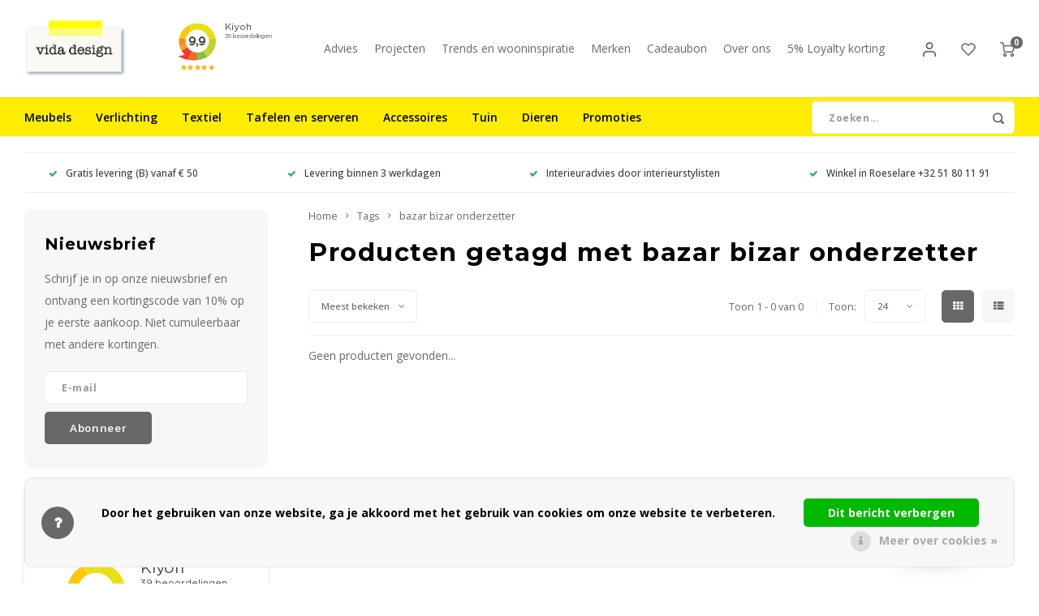

--- FILE ---
content_type: text/html;charset=utf-8
request_url: https://www.vida-design.be/tags/bazar-bizar-onderzetter/
body_size: 37675
content:
	




<!DOCTYPE html>
<html lang="nl">
	
  <head>
  <!-- Pinterest Tag -->
<script>
!function(e){if(!window.pintrk){window.pintrk = function () {
window.pintrk.queue.push(Array.prototype.slice.call(arguments))};var
  n=window.pintrk;n.queue=[],n.version="3.0";var
  t=document.createElement("script");t.async=!0,t.src=e;var
  r=document.getElementsByTagName("script")[0];
  r.parentNode.insertBefore(t,r)}}("https://s.pinimg.com/ct/core.js");
pintrk('load', '2612805713632', {em: '<user_email_address>'});
pintrk('page');
</script>
<noscript>
<img height="1" width="1" style="display:none;" alt=""
  src="https://ct.pinterest.com/v3/?event=init&tid=2612805713632&pd[em]=<hashed_email_address>&noscript=1" />
</noscript>
<!-- end Pinterest Tag -->
        
    <meta charset="utf-8"/>
<!-- [START] 'blocks/head.rain' -->
<!--

  (c) 2008-2025 Lightspeed Netherlands B.V.
  http://www.lightspeedhq.com
  Generated: 14-11-2025 @ 12:57:31

-->
<link rel="canonical" href="https://www.vida-design.be/tags/bazar-bizar-onderzetter/"/>
<link rel="alternate" href="https://www.vida-design.be/index.rss" type="application/rss+xml" title="Nieuwe producten"/>
<link href="https://cdn.webshopapp.com/assets/cookielaw.css?2025-02-20" rel="stylesheet" type="text/css"/>
<meta name="robots" content="noodp,noydir"/>
<meta name="google-site-verification" content="HdGalYFHJ0Exhe7NpmR8Q3WvdE-RtCB-JDhJ8lfeDLg"/>
<meta property="og:url" content="https://www.vida-design.be/tags/bazar-bizar-onderzetter/?source=facebook"/>
<meta property="og:site_name" content="vida design"/>
<meta property="og:title" content="bazar bizar onderzetter"/>
<meta property="og:description" content="Meubelwinkel en decoratiewinkel voor huis en tuin in Roeselare. Wonen met een hart voor mens en natuur. Betaalbaar wonen."/>
<script src="https://www.powr.io/powr.js?external-type=lightspeed"></script>
<script>
(function(w,d,s,l,i){w[l]=w[l]||[];w[l].push({'gtm.start':
new Date().getTime(),event:'gtm.js'});var f=d.getElementsByTagName(s)[0],
j=d.createElement(s),dl=l!='dataLayer'?'&l='+l:'';j.async=true;j.src=
'https://www.googletagmanager.com/gtm.js?id='+i+dl;f.parentNode.insertBefore(j,f);
})(window,document,'script','dataLayer','GTM-T6ZP8FB');
</script>
<!--[if lt IE 9]>
<script src="https://cdn.webshopapp.com/assets/html5shiv.js?2025-02-20"></script>
<![endif]-->
<!-- [END] 'blocks/head.rain' -->
    <title>bazar bizar onderzetter - vida design</title>
    <meta name="description" content="Meubelwinkel en decoratiewinkel voor huis en tuin in Roeselare. Wonen met een hart voor mens en natuur. Betaalbaar wonen." />
    <meta name="keywords" content="bazar, bizar, onderzetter, design, interieur, wonen, Scandinavisch design, industrieel design, meubelwinkel, meubels, interieurwinkel, interieurwinkel Roeselare, meubelwinkel Roeselare, tuinmeubels, tuinmeubels Roeselare, tuinmeubelen, tuinmeubelen R" />
    <meta http-equiv="X-UA-Compatible" content="IE=edge,chrome=1">
    <meta name="viewport" content="width=device-width, initial-scale=1.0">
    <meta name="apple-mobile-web-app-capable" content="yes">
    <meta name="apple-mobile-web-app-status-bar-style" content="black">
    <meta property="fb:app_id" content="966242223397117"/>
    <meta name="viewport" content="width=device-width, initial-scale=1, maximum-scale=1, user-scalable=0"/>
    <meta name="apple-mobile-web-app-capable" content="yes">
    <meta name="HandheldFriendly" content="true" /> 
		<meta name="apple-mobile-web-app-title" content="vida design">
  	<!-- pin markups -->
      	<!-- end | pin markups -->
  
		<link rel="apple-touch-icon-precomposed" href="https://cdn.webshopapp.com/shops/225863/themes/165108/assets/homescreen-icon.jpg?20251110184648"/> 
  
    <link rel="shortcut icon" href="https://cdn.webshopapp.com/shops/225863/themes/165108/assets/favicon.ico?20251110184648" type="image/x-icon" />
    <link href='//fonts.googleapis.com/css?family=Open%20Sans:400,300,500,600,700,800,900' rel='stylesheet' type='text/css'>
    <link href='//fonts.googleapis.com/css?family=Montserrat:400,300,500,600,700,800,900' rel='stylesheet' type='text/css'>
  	<link href='https://cdn.jsdelivr.net/npm/boxicons@2.0.2/css/boxicons.min.css' rel='stylesheet'>
    <link rel="stylesheet" href="https://cdn.webshopapp.com/shops/225863/themes/165108/assets/bootstrap.css?2025111207581720201230162819" />
    <link rel="stylesheet" href="https://cdn.webshopapp.com/shops/225863/themes/165108/assets/font-awesome-min.css?2025111207581720201230162819" />
  	  	<link href="https://cdn.webshopapp.com/shops/225863/themes/165108/assets/gibbon-icons.css?2025111207581720201230162819" rel="stylesheet">
    <link rel="stylesheet" href="https://cdn.webshopapp.com/shops/225863/themes/165108/assets/owl-carousel-min.css?2025111207581720201230162819" />  
    <link rel="stylesheet" href="https://cdn.webshopapp.com/shops/225863/themes/165108/assets/semantic.css?2025111207581720201230162819" />  
    <link rel="stylesheet" href="https://cdn.webshopapp.com/shops/225863/themes/165108/assets/jquery-fancybox-min.css?2025111207581720201230162819" /> 
    <link rel="stylesheet" href="https://cdn.webshopapp.com/shops/225863/themes/165108/assets/style.css?2025111207581720201230162819?202" /> 
    <link rel="stylesheet" href="https://cdn.webshopapp.com/shops/225863/themes/165108/assets/shopmonkey.css?2025111207581720201230162819?1763121451" /> 
    <link rel="stylesheet" href="https://cdn.webshopapp.com/shops/225863/themes/165108/assets/settings.css?2025111207581720201230162819" />  
    <link rel="stylesheet" href="https://cdn.webshopapp.com/assets/gui-2-0.css?2025-02-20" />
    <link rel="stylesheet" href="https://cdn.webshopapp.com/assets/gui-responsive-2-0.css?2025-02-20" />   
    <link rel="stylesheet" href="https://cdn.webshopapp.com/shops/225863/themes/165108/assets/custom.css?2025111207581720201230162819" />

    <script src="https://cdn.webshopapp.com/assets/jquery-1-9-1.js?2025-02-20"></script>
    <script src="https://cdn.webshopapp.com/assets/jquery-ui-1-10-1.js?2025-02-20"></script>
    
   
    <script src="https://cdn.webshopapp.com/shops/225863/themes/165108/assets/bootstrap.js?2025111207581720201230162819"></script>
    <script src="https://cdn.webshopapp.com/shops/225863/themes/165108/assets/owl-carousel-min.js?2025111207581720201230162819"></script>
    <script src="https://cdn.webshopapp.com/shops/225863/themes/165108/assets/semantic.js?2025111207581720201230162819"></script>
    <script src="https://cdn.webshopapp.com/shops/225863/themes/165108/assets/jquery-fancybox-min.js?2025111207581720201230162819"></script>
    <script src="https://cdn.webshopapp.com/shops/225863/themes/165108/assets/moment.js?2025111207581720201230162819"></script>  
    <script src="https://cdn.webshopapp.com/shops/225863/themes/165108/assets/js-cookie.js?2025111207581720201230162819"></script>
    <script src="https://cdn.webshopapp.com/shops/225863/themes/165108/assets/jquery-countdown-min.js?2025111207581720201230162819"></script>
  	<script src="https://cdn.webshopapp.com/shops/225863/themes/165108/assets/masonry.js?2025111207581720201230162819"></script>
    <script src="https://cdn.webshopapp.com/shops/225863/themes/165108/assets/global.js?2025111207581720201230162819?1763121451"></script>
  	<script src="//cdnjs.cloudflare.com/ajax/libs/jqueryui-touch-punch/0.2.3/jquery.ui.touch-punch.min.js"></script>
    
    <script src="https://cdn.webshopapp.com/shops/225863/themes/165108/assets/jcarousel.js?2025111207581720201230162819"></script>
    <script src="https://cdn.webshopapp.com/assets/gui.js?2025-02-20"></script>
    <script src="https://cdn.webshopapp.com/assets/gui-responsive-2-0.js?2025-02-20"></script>
    
        
    
    <!--[if lt IE 9]>
    <link rel="stylesheet" href="https://cdn.webshopapp.com/shops/225863/themes/165108/assets/style-ie.css?2025111207581720201230162819" />
    <![endif]-->
  </head>  
      
  <body ><script type="application/ld+json">
[
			{
    "@context": "http://schema.org",
    "@type": "BreadcrumbList",
    "itemListElement":
    [
      {
        "@type": "ListItem",
        "position": 1,
        "item": {
        	"@id": "https://www.vida-design.be/",
        	"name": "Home"
        }
      },
    	          	{
    		"@type": "ListItem",
     		"position": 2,
     		"item":	{
      		"@id": "https://www.vida-design.be/tags/",
      		"name": "Tags"
    		}
    	},          	          	{
    		"@type": "ListItem",
     		"position": 3,
     		"item":	{
      		"@id": "https://www.vida-design.be/tags/bazar-bizar-onderzetter/",
      		"name": "bazar bizar onderzetter"
    		}
    	}          	    ]
  },
      
        
    {
  "@context": "http://schema.org",
  "@id": "https://www.vida-design.be/#Organization",
  "@type": "Organization",
  "url": "https://www.vida-design.be/", 
  "name": "vida design",
  "logo": "https://cdn.webshopapp.com/shops/225863/themes/165108/assets/logo.png?20251110184648",
  "telephone": "+32 51 80 11 91",
  "email": ""
  ,
  "aggregateRating": {
        "@type": "AggregateRating",
        "bestRating": "10",
        "worstRating": "1",
        "ratingValue": "9,9",
        "reviewCount": "30",
        "url":"https://www.kiyoh.com/reviews/1079054/vida_design"
    }
      }
  ]
</script><div class="cart-messages hidden"><ul></ul></div><div id="cart-popup" class="cart-popup mobile-popup" data-popup="cart"><div class="popup-inner"><div class="inner cart-wrap"><div class="table"><div class="title-small title-font">Winkelwagen</div><div class="empty-cart">
      	Geen producten gevonden...
      </div><div class="table-wrap"><form id="gui-form-cart" action="https://www.vida-design.be/cart/update/" method="post"><table></table></form></div><div class="shipping-discount hidden"><div class="discount-block"><form class="gui-form-discount" action="https://www.vida-design.be/cart/setDiscount/" method="post"><input class="standard-input" type="text" name="code" placeholder="Kortingscode"><a class="btn btn-small accent add-discount"  href="javascript:;"><i class="fa fa-plus"></i></a></form></div><a href="https://www.vida-design.be/cart/?shipping" class="btn accent btn-small hidden-xs">Verzendkosten berekenen</a></div></div><div class="totals-wrap"><div class="totals"><div class="title-small title-font hidden-xs"><span data-cart-items>0</span> artikelen</div><table><tr><td>Totaal excl. btw</td><td data-cart-total-excl>€0,00</td></tr><tr><td>BTW</td><td data-cart-total-vat>€0,00</td></tr><tr><td>Totaal</td><td data-cart-total-incl>€0,00</td></tr></table><div class="buttons"><a class="btn accent" href="https://www.vida-design.be/checkout/">Naar de kassa</a><a class="btn light hidden-xs" href="javascript:;" data-fancybox-close>Ga verder met winkelen</a></div></div><div class="payments hidden-xs"><a href="https://www.vida-design.be/service/payment-methods/" title="Betaalmethoden"><img src="https://cdn.webshopapp.com/shops/225863/themes/165108/assets/ideal.png?2025111207581720201230162819" alt="iDEAL" /></a><a href="https://www.vida-design.be/service/payment-methods/" title="Betaalmethoden"><img src="https://cdn.webshopapp.com/shops/225863/themes/165108/assets/mastercard.png?2025111207581720201230162819" alt="MasterCard" /></a><a href="https://www.vida-design.be/service/payment-methods/" title="Betaalmethoden"><img src="https://cdn.webshopapp.com/shops/225863/themes/165108/assets/visa.png?2025111207581720201230162819" alt="Visa" /></a><a href="https://www.vida-design.be/service/payment-methods/" title="Betaalmethoden"><img src="https://cdn.webshopapp.com/shops/225863/themes/165108/assets/mistercash.png?2025111207581720201230162819" alt="Bancontact" /></a><a href="https://www.vida-design.be/service/payment-methods/" title="Betaalmethoden"><img src="https://cdn.webshopapp.com/shops/225863/themes/165108/assets/maestro.png?2025111207581720201230162819" alt="Maestro" /></a></div></div></div></div><div class="close-popup"><div class="close-popup-inner"><a href="javascript:;" class="close-mobile-popup" data-fancybox-close>
        Sluiten
      </a></div></div></div><div id="login-popup" class="mobile-popup" data-popup="login"><div class="popup-inner"><div class="title-small title-font">Inloggen</div><form class="formLogin" id="formLogin" action="https://www.vida-design.be/account/loginPost/?return=https%3A%2F%2Fwww.vida-design.be%2Ftags%2Fbazar-bizar-onderzetter%2F" method="post"><input type="hidden" name="key" value="601772f62ce2b6760b49a42119eef8fe" /><input type="hidden" name="type" value="login" /><input type="submit" hidden/><input type="text" name="email" id="formLoginEmail" value="" placeholder="E-mailadres" class="standard-input" /><input type="password" name="password" id="formLoginPassword" value="" placeholder="Wachtwoord" class="standard-input"/><div class="buttons"><a class="btn accent" href="#" onclick="$('#formLogin').submit(); return false;" title="Inloggen">Inloggen</a><a class="btn facebook" rel="nofollow" onclick="gui_facebook('https://www.vida-design.be/account/loginFacebook/?return=https%3A%2F%2Fwww.vida-design.be%2Ftags%2Fbazar-bizar-onderzetter%2F'); return false;">Login with Facebook</a></div></form><div class="options"><a class="forgot-pw" href="https://www.vida-design.be/account/password/">Wachtwoord vergeten?</a><span class="or">of</span><a class="no-account" href="https://www.vida-design.be/account/register/">Nog geen account? Klik</a></div></div><div class="close-popup"><div class="close-popup-inner"><a href="javascript:;" class="close-mobile-popup" data-fancybox-close>
        Sluiten
      </a></div></div></div><div id="language-currency-popup" class="language-currency-popup mobile-popup"><div class="popup-inner"><div class="language-section"><div class="title-small title-font">Taal</div><div class="options-wrap"><div class="option active"><a href="https://www.vida-design.be/go/category/"><div class="inner"><div class="icon"><img src="https://cdn.webshopapp.com/shops/225863/themes/165108/assets/flag-nl.svg?2025111207581720201230162819" alt="flag-Nederlands"></div><div class="text">Nederlands</div></div></a></div></div></div><div class="close-popup"><div class="close-popup-inner"><a href="javascript:;" class="close-mobile-popup" data-fancybox-close>
          Sluiten
        </a></div></div></div></div><div class="mobile-menu-2020 mobile-menu mobile-popup" data-popup="menu"><div class="popup-inner"><div class="menu-wrap"><div class="breads">Hoofdmenu</div><div class="title-small title-font">Categorieën</div><div class="menu"><ul><li class=""><a class="normal-link" href="https://www.vida-design.be/meubels/">Meubels<span class="more-cats"><i class="fa fa-chevron-right"></i></span></a><div class="subs"><div class="breads">Hoofdmenu / meubels</div><div class="title-small title-font text-center subs-back"><i class="fa fa-chevron-left"></i>Meubels</div><ul class=""><li class=""><a class="normal-link" href="https://www.vida-design.be/meubels/zitten/">Zitten<span class="more-cats"><i class="fa fa-chevron-right"></i></span></a><div class="subs"><div class="breads">Hoofdmenu / meubels / zitten</div><div class="title-small title-font text-center subs-back"><i class="fa fa-chevron-left"></i>Zitten</div><ul class=""><li class=""><a class="normal-link" href="https://www.vida-design.be/meubels/zitten/bankjes/">Bankjes</a></li><li class=""><a class="normal-link" href="https://www.vida-design.be/meubels/zitten/barstoelen/">Barstoelen</a></li><li class=""><a class="normal-link" href="https://www.vida-design.be/meubels/zitten/bureaustoelen/">Bureaustoelen</a></li><li class=""><a class="normal-link" href="https://www.vida-design.be/meubels/zitten/eetkamerstoelen/">Eetkamerstoelen</a></li><li class=""><a class="normal-link" href="https://www.vida-design.be/meubels/zitten/fauteuils/">Fauteuils</a></li><li class=""><a class="normal-link" href="https://www.vida-design.be/meubels/zitten/krukjes-en-poefs/">Krukjes en poefs</a></li><li class=""><a class="normal-link" href="https://www.vida-design.be/meubels/zitten/zetels/">Zetels</a></li></ul></div></li><li class=""><a class="normal-link" href="https://www.vida-design.be/meubels/tafels/">Tafels<span class="more-cats"><i class="fa fa-chevron-right"></i></span></a><div class="subs"><div class="breads">Hoofdmenu / meubels / zitten / tafels</div><div class="title-small title-font text-center subs-back"><i class="fa fa-chevron-left"></i>Tafels</div><ul class=""><li class=""><a class="normal-link" href="https://www.vida-design.be/meubels/tafels/bijzettafels-en-salontafels/">Bijzettafels en salontafels</a></li><li class=""><a class="normal-link" href="https://www.vida-design.be/meubels/tafels/bureautafels/">Bureautafels</a></li><li class=""><a class="normal-link" href="https://www.vida-design.be/meubels/tafels/consoletafels/">Consoletafels</a></li><li class=""><a class="normal-link" href="https://www.vida-design.be/meubels/tafels/eettafels/">Eettafels</a></li></ul></div></li><li class=""><a class="normal-link" href="https://www.vida-design.be/meubels/kasten-opbergen/">Kasten/opbergen<span class="more-cats"><i class="fa fa-chevron-right"></i></span></a><div class="subs"><div class="breads">Hoofdmenu / meubels / zitten / tafels / kasten/opbergen</div><div class="title-small title-font text-center subs-back"><i class="fa fa-chevron-left"></i>Kasten/opbergen</div><ul class=""><li class=""><a class="normal-link" href="https://www.vida-design.be/meubels/kasten-opbergen/dressoirs/">Dressoirs</a></li><li class=""><a class="normal-link" href="https://www.vida-design.be/meubels/kasten-opbergen/mediameubels-lage-kasten/">Mediameubels / lage kasten</a></li><li class=""><a class="normal-link" href="https://www.vida-design.be/meubels/kasten-opbergen/kasten-en-commodes/">Kasten en commodes</a></li><li class=""><a class="normal-link" href="https://www.vida-design.be/meubels/kasten-opbergen/vitrinekasten/">Vitrinekasten</a></li><li class=""><a class="normal-link" href="https://www.vida-design.be/meubels/kasten-opbergen/wandrekken-roomdividers/">Wandrekken / roomdividers</a></li><li class=""><a class="normal-link" href="https://www.vida-design.be/meubels/kasten-opbergen/wandplanken-hangkasten/">Wandplanken / hangkasten</a></li><li class=""><a class="normal-link" href="https://www.vida-design.be/meubels/kasten-opbergen/kledingrekken/">Kledingrekken</a></li><li class=""><a class="normal-link" href="https://www.vida-design.be/meubels/kasten-opbergen/trolleys/">Trolleys</a></li><li class=""><a class="normal-link" href="https://www.vida-design.be/meubels/kasten-opbergen/nachtkastjes/">Nachtkastjes</a></li></ul></div></li><li class=""><a class="normal-link" href="https://www.vida-design.be/meubels/bedden/">Bedden<span class="more-cats"><i class="fa fa-chevron-right"></i></span></a><div class="subs"><div class="breads">Hoofdmenu / meubels / zitten / tafels / kasten/opbergen / bedden</div><div class="title-small title-font text-center subs-back"><i class="fa fa-chevron-left"></i>Bedden</div><ul class=""><li class=""><a class="normal-link" href="https://www.vida-design.be/meubels/bedden/bedden/">Bedden</a></li><li class=""><a class="normal-link" href="https://www.vida-design.be/meubels/bedden/sofabedden/">Sofabedden</a></li></ul></div></li></ul></div></li><li class=""><a class="normal-link" href="https://www.vida-design.be/verlichting/">Verlichting<span class="more-cats"><i class="fa fa-chevron-right"></i></span></a><div class="subs"><div class="breads">Hoofdmenu / verlichting</div><div class="title-small title-font text-center subs-back"><i class="fa fa-chevron-left"></i>Verlichting</div><ul class=""><li class=""><a class="normal-link" href="https://www.vida-design.be/verlichting/hanglampen/">Hanglampen</a></li><li class=""><a class="normal-link" href="https://www.vida-design.be/verlichting/plafondlampen/">Plafondlampen</a></li><li class=""><a class="normal-link" href="https://www.vida-design.be/verlichting/vloerlampen/">Vloerlampen</a></li><li class=""><a class="normal-link" href="https://www.vida-design.be/verlichting/wandlampen/">Wandlampen</a></li><li class=""><a class="normal-link" href="https://www.vida-design.be/verlichting/tafellampen-en-bureaulampen/">Tafellampen en bureaulampen</a></li><li class=""><a class="normal-link" href="https://www.vida-design.be/verlichting/oplaadbare-lampen/">Oplaadbare lampen</a></li><li class=""><a class="normal-link" href="https://www.vida-design.be/verlichting/plafondkapjes/">Plafondkapjes</a></li><li class=""><a class="normal-link" href="https://www.vida-design.be/verlichting/lichtbronnen/">Lichtbronnen<span class="more-cats"><i class="fa fa-chevron-right"></i></span></a><div class="subs"><div class="breads">Hoofdmenu / verlichting / hanglampen / plafondlampen / vloerlampen / wandlampen / tafellampen en bureaulampen / oplaadbare lampen / plafondkapjes / lichtbronnen</div><div class="title-small title-font text-center subs-back"><i class="fa fa-chevron-left"></i>Lichtbronnen</div><ul class=""><li class=""><a class="normal-link" href="https://www.vida-design.be/verlichting/lichtbronnen/e27/">E27</a></li><li class=""><a class="normal-link" href="https://www.vida-design.be/verlichting/lichtbronnen/e14/">E14</a></li><li class=""><a class="normal-link" href="https://www.vida-design.be/verlichting/lichtbronnen/e10/">E10</a></li><li class=""><a class="normal-link" href="https://www.vida-design.be/verlichting/lichtbronnen/gu10/">GU10</a></li></ul></div></li></ul></div></li><li class=""><a class="normal-link" href="https://www.vida-design.be/textiel/">Textiel<span class="more-cats"><i class="fa fa-chevron-right"></i></span></a><div class="subs"><div class="breads">Hoofdmenu / textiel</div><div class="title-small title-font text-center subs-back"><i class="fa fa-chevron-left"></i>Textiel</div><ul class=""><li class=""><a class="normal-link" href="https://www.vida-design.be/textiel/bad-en-wellnesstextiel/">Bad- en wellnesstextiel<span class="more-cats"><i class="fa fa-chevron-right"></i></span></a><div class="subs"><div class="breads">Hoofdmenu / textiel / bad- en wellnesstextiel</div><div class="title-small title-font text-center subs-back"><i class="fa fa-chevron-left"></i>Bad- en wellnesstextiel</div><ul class=""><li class=""><a class="normal-link" href="https://www.vida-design.be/textiel/bad-en-wellnesstextiel/washandjes/">Washandjes</a></li><li class=""><a class="normal-link" href="https://www.vida-design.be/textiel/bad-en-wellnesstextiel/gastendoekjes/">Gastendoekjes</a></li><li class=""><a class="normal-link" href="https://www.vida-design.be/textiel/bad-en-wellnesstextiel/badhanddoeken/">Badhanddoeken</a></li><li class=""><a class="normal-link" href="https://www.vida-design.be/textiel/bad-en-wellnesstextiel/badmatten/">Badmatten</a></li><li class=""><a class="normal-link" href="https://www.vida-design.be/textiel/bad-en-wellnesstextiel/badjassen/">Badjassen</a></li><li class=""><a class="normal-link" href="https://www.vida-design.be/textiel/bad-en-wellnesstextiel/sauna-en-wellness/">Sauna en wellness</a></li></ul></div></li><li class=""><a class="normal-link" href="https://www.vida-design.be/textiel/bedtextiel/">Bedtextiel<span class="more-cats"><i class="fa fa-chevron-right"></i></span></a><div class="subs"><div class="breads">Hoofdmenu / textiel / bad- en wellnesstextiel / bedtextiel</div><div class="title-small title-font text-center subs-back"><i class="fa fa-chevron-left"></i>Bedtextiel</div><ul class=""><li class=""><a class="normal-link" href="https://www.vida-design.be/textiel/bedtextiel/bedspreien/">Bedspreien</a></li><li class=""><a class="normal-link" href="https://www.vida-design.be/textiel/bedtextiel/dekbedden/">Dekbedden</a></li><li class=""><a class="normal-link" href="https://www.vida-design.be/textiel/bedtextiel/dekbedovertrekken/">Dekbedovertrekken</a></li><li class=""><a class="normal-link" href="https://www.vida-design.be/textiel/bedtextiel/hemelbedden/">Hemelbedden</a></li><li class=""><a class="normal-link" href="https://www.vida-design.be/textiel/bedtextiel/hoeslakens/">Hoeslakens</a></li><li class=""><a class="normal-link" href="https://www.vida-design.be/textiel/bedtextiel/kussenslopen/">Kussenslopen</a></li></ul></div></li><li class=""><a class="normal-link" href="https://www.vida-design.be/textiel/keukentextiel/">Keukentextiel<span class="more-cats"><i class="fa fa-chevron-right"></i></span></a><div class="subs"><div class="breads">Hoofdmenu / textiel / bad- en wellnesstextiel / bedtextiel / keukentextiel</div><div class="title-small title-font text-center subs-back"><i class="fa fa-chevron-left"></i>Keukentextiel</div><ul class=""><li class=""><a class="normal-link" href="https://www.vida-design.be/textiel/keukentextiel/keukenhanddoeken/">Keukenhanddoeken</a></li><li class=""><a class="normal-link" href="https://www.vida-design.be/textiel/keukentextiel/keukenschorten/">Keukenschorten</a></li><li class=""><a class="normal-link" href="https://www.vida-design.be/textiel/keukentextiel/ovenwanten-en-handschoenen/">Ovenwanten en -handschoenen</a></li><li class=""><a class="normal-link" href="https://www.vida-design.be/textiel/keukentextiel/pothouders/">Pothouders</a></li><li class=""><a class="normal-link" href="https://www.vida-design.be/textiel/keukentextiel/servetten/">Servetten</a></li><li class=""><a class="normal-link" href="https://www.vida-design.be/textiel/keukentextiel/tafelkleden/">Tafelkleden</a></li><li class=""><a class="normal-link" href="https://www.vida-design.be/textiel/keukentextiel/vaatdoeken/">Vaatdoeken</a></li></ul></div></li><li class=""><a class="normal-link" href="https://www.vida-design.be/textiel/woontextiel/">Woontextiel<span class="more-cats"><i class="fa fa-chevron-right"></i></span></a><div class="subs"><div class="breads">Hoofdmenu / textiel / bad- en wellnesstextiel / bedtextiel / keukentextiel / woontextiel</div><div class="title-small title-font text-center subs-back"><i class="fa fa-chevron-left"></i>Woontextiel</div><ul class=""><li class=""><a class="normal-link" href="https://www.vida-design.be/textiel/woontextiel/deurmatten/">Deurmatten</a></li><li class=""><a class="normal-link" href="https://www.vida-design.be/textiel/woontextiel/dierenhuiden-en-vachten/">Dierenhuiden en -vachten</a></li><li class=""><a class="normal-link" href="https://www.vida-design.be/textiel/woontextiel/kussens/">Kussens</a></li><li class=""><a class="normal-link" href="https://www.vida-design.be/textiel/woontextiel/plaids-en-dekens/">Plaids en dekens</a></li><li class=""><a class="normal-link" href="https://www.vida-design.be/textiel/woontextiel/tapijten/">Tapijten</a></li></ul></div></li></ul></div></li><li class=""><a class="normal-link" href="https://www.vida-design.be/tafelen-en-serveren/">Tafelen en serveren<span class="more-cats"><i class="fa fa-chevron-right"></i></span></a><div class="subs"><div class="breads">Hoofdmenu / tafelen en serveren</div><div class="title-small title-font text-center subs-back"><i class="fa fa-chevron-left"></i>Tafelen en serveren</div><ul class=""><li class=""><a class="normal-link" href="https://www.vida-design.be/tafelen-en-serveren/serviezen/">Serviezen<span class="more-cats"><i class="fa fa-chevron-right"></i></span></a><div class="subs"><div class="breads">Hoofdmenu / tafelen en serveren / serviezen</div><div class="title-small title-font text-center subs-back"><i class="fa fa-chevron-left"></i>Serviezen</div><ul class=""><li class=""><a class="normal-link" href="https://www.vida-design.be/tafelen-en-serveren/serviezen/borden/">Borden</a></li><li class=""><a class="normal-link" href="https://www.vida-design.be/tafelen-en-serveren/serviezen/kopjes-mokken-en-tassen/">Kopjes, mokken en tassen</a></li><li class=""><a class="normal-link" href="https://www.vida-design.be/tafelen-en-serveren/serviezen/kommen/">Kommen</a></li><li class=""><a class="normal-link" href="https://www.vida-design.be/tafelen-en-serveren/serviezen/schalen/">Schalen</a></li><li class=""><a class="normal-link" href="https://www.vida-design.be/tafelen-en-serveren/serviezen/melkkannen-en-suikerpotjes/">Melkkannen en suikerpotjes</a></li><li class=""><a class="normal-link" href="https://www.vida-design.be/tafelen-en-serveren/serviezen/botervloten/">Botervloten</a></li><li class=""><a class="normal-link" href="https://www.vida-design.be/tafelen-en-serveren/serviezen/eierdopjes/">Eierdopjes</a></li><li class=""><a class="normal-link" href="https://www.vida-design.be/tafelen-en-serveren/serviezen/theekannen-en-theepotten/">Theekannen en theepotten</a></li><li class=""><a class="normal-link" href="https://www.vida-design.be/tafelen-en-serveren/serviezen/koffiekannen-en-koffiepotten/">Koffiekannen en koffiepotten</a></li></ul></div></li><li class=""><a class="normal-link" href="https://www.vida-design.be/tafelen-en-serveren/glazen-en-kannen/">Glazen en kannen<span class="more-cats"><i class="fa fa-chevron-right"></i></span></a><div class="subs"><div class="breads">Hoofdmenu / tafelen en serveren / serviezen / glazen en kannen</div><div class="title-small title-font text-center subs-back"><i class="fa fa-chevron-left"></i>Glazen en kannen</div><ul class=""><li class=""><a class="normal-link" href="https://www.vida-design.be/tafelen-en-serveren/glazen-en-kannen/glazen/">Glazen</a></li><li class=""><a class="normal-link" href="https://www.vida-design.be/tafelen-en-serveren/glazen-en-kannen/kannen/">Kannen</a></li><li class=""><a class="normal-link" href="https://www.vida-design.be/tafelen-en-serveren/glazen-en-kannen/wijnkoelers-en-champagne-emmers/">Wijnkoelers en champagne-emmers</a></li></ul></div></li><li class=""><a class="normal-link" href="https://www.vida-design.be/tafelen-en-serveren/bestek/">Bestek<span class="more-cats"><i class="fa fa-chevron-right"></i></span></a><div class="subs"><div class="breads">Hoofdmenu / tafelen en serveren / serviezen / glazen en kannen / bestek</div><div class="title-small title-font text-center subs-back"><i class="fa fa-chevron-left"></i>Bestek</div><ul class=""><li class=""><a class="normal-link" href="https://www.vida-design.be/tafelen-en-serveren/bestek/messen-en-toebehoren/">Messen en toebehoren</a></li><li class=""><a class="normal-link" href="https://www.vida-design.be/tafelen-en-serveren/bestek/besteksets/">Besteksets</a></li><li class=""><a class="normal-link" href="https://www.vida-design.be/tafelen-en-serveren/bestek/kaasmessenset/">Kaasmessenset</a></li><li class=""><a class="normal-link" href="https://www.vida-design.be/tafelen-en-serveren/bestek/taartbestek/">Taartbestek</a></li><li class=""><a class="normal-link" href="https://www.vida-design.be/tafelen-en-serveren/bestek/saladebestek/">Saladebestek</a></li><li class=""><a class="normal-link" href="https://www.vida-design.be/tafelen-en-serveren/bestek/koffie-en-theelepels/">Koffie- en theelepels</a></li></ul></div></li><li class=""><a class="normal-link" href="https://www.vida-design.be/tafelen-en-serveren/presenteren-en-serveren/">Presenteren en serveren<span class="more-cats"><i class="fa fa-chevron-right"></i></span></a><div class="subs"><div class="breads">Hoofdmenu / tafelen en serveren / serviezen / glazen en kannen / bestek / presenteren en serveren</div><div class="title-small title-font text-center subs-back"><i class="fa fa-chevron-left"></i>Presenteren en serveren</div><ul class=""><li class=""><a class="normal-link" href="https://www.vida-design.be/tafelen-en-serveren/presenteren-en-serveren/dienbladen/">Dienbladen</a></li><li class=""><a class="normal-link" href="https://www.vida-design.be/tafelen-en-serveren/presenteren-en-serveren/draaiplateaus/">Draaiplateaus</a></li><li class=""><a class="normal-link" href="https://www.vida-design.be/tafelen-en-serveren/presenteren-en-serveren/ovenschalen/">Ovenschalen</a></li><li class=""><a class="normal-link" href="https://www.vida-design.be/tafelen-en-serveren/presenteren-en-serveren/baraccessoires/">Baraccessoires</a></li><li class=""><a class="normal-link" href="https://www.vida-design.be/tafelen-en-serveren/presenteren-en-serveren/keukenrolhouders/">Keukenrolhouders</a></li><li class=""><a class="normal-link" href="https://www.vida-design.be/tafelen-en-serveren/presenteren-en-serveren/peper-en-zout/">Peper en zout</a></li><li class=""><a class="normal-link" href="https://www.vida-design.be/tafelen-en-serveren/presenteren-en-serveren/onderzetters/">Onderzetters</a></li><li class=""><a class="normal-link" href="https://www.vida-design.be/tafelen-en-serveren/presenteren-en-serveren/papieren-servetten/">Papieren servetten</a></li><li class=""><a class="normal-link" href="https://www.vida-design.be/tafelen-en-serveren/presenteren-en-serveren/placemats/">Placemats</a></li><li class=""><a class="normal-link" href="https://www.vida-design.be/tafelen-en-serveren/presenteren-en-serveren/servettenhouders/">Servettenhouders</a></li><li class=""><a class="normal-link" href="https://www.vida-design.be/tafelen-en-serveren/presenteren-en-serveren/olie-en-azijnflessen/">Olie- en azijnflessen</a></li><li class=""><a class="normal-link" href="https://www.vida-design.be/tafelen-en-serveren/presenteren-en-serveren/serveerstandaarden-en-taartplateaus/">Serveerst­andaarden en taartplateaus</a></li></ul></div></li><li class=""><a class="normal-link" href="https://www.vida-design.be/tafelen-en-serveren/snijplanken-en-serveerplanken/">Snijplanken en serveerplanken</a></li><li class=""><a class="normal-link" href="https://www.vida-design.be/tafelen-en-serveren/bewaren/">Bewaren<span class="more-cats"><i class="fa fa-chevron-right"></i></span></a><div class="subs"><div class="breads">Hoofdmenu / tafelen en serveren / serviezen / glazen en kannen / bestek / presenteren en serveren / snijplanken en serveerplanken / bewaren</div><div class="title-small title-font text-center subs-back"><i class="fa fa-chevron-left"></i>Bewaren</div><ul class=""><li class=""><a class="normal-link" href="https://www.vida-design.be/tafelen-en-serveren/bewaren/lunchboxen/">Lunchboxen</a></li><li class=""><a class="normal-link" href="https://www.vida-design.be/tafelen-en-serveren/bewaren/broodtrommels/">Broodtrommels</a></li><li class=""><a class="normal-link" href="https://www.vida-design.be/tafelen-en-serveren/bewaren/drinkflessen/">Drinkflessen</a></li><li class=""><a class="normal-link" href="https://www.vida-design.be/tafelen-en-serveren/bewaren/voorraadpotten/">Voorraadpotten</a></li></ul></div></li><li class=""><a class="normal-link" href="https://www.vida-design.be/tafelen-en-serveren/keukenhulpjes/">Keukenhulpjes</a></li></ul></div></li><li class=""><a class="normal-link" href="https://www.vida-design.be/accessoires/">Accessoires<span class="more-cats"><i class="fa fa-chevron-right"></i></span></a><div class="subs"><div class="breads">Hoofdmenu / accessoires</div><div class="title-small title-font text-center subs-back"><i class="fa fa-chevron-left"></i>Accessoires</div><ul class=""><li class=""><a class="normal-link" href="https://www.vida-design.be/accessoires/badkameraccessoires/">Badkameraccessoires<span class="more-cats"><i class="fa fa-chevron-right"></i></span></a><div class="subs"><div class="breads">Hoofdmenu / accessoires / badkameraccessoires</div><div class="title-small title-font text-center subs-back"><i class="fa fa-chevron-left"></i>Badkameraccessoires</div><ul class=""><li class=""><a class="normal-link" href="https://www.vida-design.be/accessoires/badkameraccessoires/handdoekhouders-en-ladders/">Handdoekhouders en ladders</a></li><li class=""><a class="normal-link" href="https://www.vida-design.be/accessoires/badkameraccessoires/huisgeuren/">Huisgeuren</a></li><li class=""><a class="normal-link" href="https://www.vida-design.be/accessoires/badkameraccessoires/make-up-spiegels/">Make-up spiegels</a></li><li class=""><a class="normal-link" href="https://www.vida-design.be/accessoires/badkameraccessoires/opbergers/">Opbergers</a></li><li class=""><a class="normal-link" href="https://www.vida-design.be/accessoires/badkameraccessoires/tandenborstelhouders/">Tandenborstelhouders</a></li><li class=""><a class="normal-link" href="https://www.vida-design.be/accessoires/badkameraccessoires/tissuehouders/">Tissuehouders</a></li><li class=""><a class="normal-link" href="https://www.vida-design.be/accessoires/badkameraccessoires/toiletborstelhouders/">Toiletborstelhouders</a></li><li class=""><a class="normal-link" href="https://www.vida-design.be/accessoires/badkameraccessoires/verzorging/">Verzorging</a></li><li class=""><a class="normal-link" href="https://www.vida-design.be/accessoires/badkameraccessoires/vuilnisbakjes/">Vuilnisbakjes</a></li><li class=""><a class="normal-link" href="https://www.vida-design.be/accessoires/badkameraccessoires/wasmanden/">Wasmanden</a></li><li class=""><a class="normal-link" href="https://www.vida-design.be/accessoires/badkameraccessoires/toiletpapierhouder/">Toiletpapierhouder</a></li><li class=""><a class="normal-link" href="https://www.vida-design.be/accessoires/badkameraccessoires/zeepdispensers-en-zeepschaaltjes/">Zeepdispensers en zeepschaaltjes</a></li></ul></div></li><li class=""><a class="normal-link" href="https://www.vida-design.be/accessoires/woonaccessoires/">Woonaccessoires<span class="more-cats"><i class="fa fa-chevron-right"></i></span></a><div class="subs"><div class="breads">Hoofdmenu / accessoires / badkameraccessoires / woonaccessoires</div><div class="title-small title-font text-center subs-back"><i class="fa fa-chevron-left"></i>Woonaccessoires</div><ul class=""><li class=""><a class="normal-link" href="https://www.vida-design.be/accessoires/woonaccessoires/beeldjes-en-sierstukken/">Beeldjes en sierstukken</a></li><li class=""><a class="normal-link" href="https://www.vida-design.be/accessoires/woonaccessoires/bloempotten/">Bloempotten</a></li><li class=""><a class="normal-link" href="https://www.vida-design.be/accessoires/woonaccessoires/bureauonderleggers/">Bureauonderleggers</a></li><li class=""><a class="normal-link" href="https://www.vida-design.be/accessoires/woonaccessoires/fotolijsten/">Fotolijsten</a></li><li class=""><a class="normal-link" href="https://www.vida-design.be/accessoires/woonaccessoires/geurkaarsen/">Geurkaarsen</a></li><li class=""><a class="normal-link" href="https://www.vida-design.be/accessoires/woonaccessoires/huishoudartikelen/">Huishoudartikelen</a></li><li class=""><a class="normal-link" href="https://www.vida-design.be/accessoires/woonaccessoires/kaarsen/">Kaarsen</a></li><li class=""><a class="normal-link" href="https://www.vida-design.be/accessoires/woonaccessoires/kaarshouders/">Kaarshouders</a></li><li class=""><a class="normal-link" href="https://www.vida-design.be/accessoires/woonaccessoires/kapstokken/">Kapstokken</a></li><li class=""><a class="normal-link" href="https://www.vida-design.be/accessoires/woonaccessoires/klokken/">Klokken</a></li><li class=""><a class="normal-link" href="https://www.vida-design.be/accessoires/woonaccessoires/spiegels/">Spiegels</a></li><li class=""><a class="normal-link" href="https://www.vida-design.be/accessoires/woonaccessoires/theelichthouders/">Theelichthouders</a></li><li class=""><a class="normal-link" href="https://www.vida-design.be/accessoires/woonaccessoires/vazen/">Vazen</a></li></ul></div></li><li class=""><a class="normal-link" href="https://www.vida-design.be/accessoires/opbergers/">Opbergers<span class="more-cats"><i class="fa fa-chevron-right"></i></span></a><div class="subs"><div class="breads">Hoofdmenu / accessoires / badkameraccessoires / woonaccessoires / opbergers</div><div class="title-small title-font text-center subs-back"><i class="fa fa-chevron-left"></i>Opbergers</div><ul class=""><li class=""><a class="normal-link" href="https://www.vida-design.be/accessoires/opbergers/brieflades-en-pennenhouders/">Brieflades en pennenhouders</a></li><li class=""><a class="normal-link" href="https://www.vida-design.be/accessoires/opbergers/boekensteunen/">Boekensteunen</a></li><li class=""><a class="normal-link" href="https://www.vida-design.be/accessoires/opbergers/magazinehouders/">Magazinehouders</a></li><li class=""><a class="normal-link" href="https://www.vida-design.be/accessoires/opbergers/manden/">Manden</a></li><li class=""><a class="normal-link" href="https://www.vida-design.be/accessoires/opbergers/opbergboxen/">Opbergboxen</a></li></ul></div></li><li class=""><a class="normal-link" href="https://www.vida-design.be/accessoires/wanddecoratie/">Wanddecoratie<span class="more-cats"><i class="fa fa-chevron-right"></i></span></a><div class="subs"><div class="breads">Hoofdmenu / accessoires / badkameraccessoires / woonaccessoires / opbergers / wanddecoratie</div><div class="title-small title-font text-center subs-back"><i class="fa fa-chevron-left"></i>Wanddecoratie</div><ul class=""><li class=""><a class="normal-link" href="https://www.vida-design.be/accessoires/wanddecoratie/kaders/">Kaders</a></li><li class=""><a class="normal-link" href="https://www.vida-design.be/accessoires/wanddecoratie/kunstwerken/">Kunstwerken</a></li><li class=""><a class="normal-link" href="https://www.vida-design.be/accessoires/wanddecoratie/posters/">Posters</a></li><li class=""><a class="normal-link" href="https://www.vida-design.be/accessoires/wanddecoratie/tegels-en-borden/">Tegels en borden</a></li><li class=""><a class="normal-link" href="https://www.vida-design.be/accessoires/wanddecoratie/wandtapijten-en-manden/">Wandtapijten en -manden</a></li></ul></div></li><li class=""><a class="normal-link" href="https://www.vida-design.be/accessoires/lifestyle/">Lifestyle<span class="more-cats"><i class="fa fa-chevron-right"></i></span></a><div class="subs"><div class="breads">Hoofdmenu / accessoires / badkameraccessoires / woonaccessoires / opbergers / wanddecoratie / lifestyle</div><div class="title-small title-font text-center subs-back"><i class="fa fa-chevron-left"></i>Lifestyle</div><ul class=""><li class=""><a class="normal-link" href="https://www.vida-design.be/accessoires/lifestyle/boeken/">Boeken</a></li><li class=""><a class="normal-link" href="https://www.vida-design.be/accessoires/lifestyle/handtassen/">Handtassen</a></li><li class=""><a class="normal-link" href="https://www.vida-design.be/accessoires/lifestyle/kaarthouders/">Kaarthouders</a></li><li class=""><a class="normal-link" href="https://www.vida-design.be/accessoires/lifestyle/laptop-en-ipadhouders/">Laptop- en iPadhouders</a></li><li class=""><a class="normal-link" href="https://www.vida-design.be/accessoires/lifestyle/pennenzakken/">Pennenzakken</a></li><li class=""><a class="normal-link" href="https://www.vida-design.be/accessoires/lifestyle/portefeuilles-en-geldbeugels/">Portefeuilles en geldbeugels</a></li><li class=""><a class="normal-link" href="https://www.vida-design.be/accessoires/lifestyle/toilettassen/">Toilettassen</a></li></ul></div></li><li class=""><a class="normal-link" href="https://www.vida-design.be/accessoires/onderhoud/">Onderhoud</a></li><li class=""><a class="normal-link" href="https://www.vida-design.be/accessoires/klimaatbeheersing/">Klimaatbeheersing<span class="more-cats"><i class="fa fa-chevron-right"></i></span></a><div class="subs"><div class="breads">Hoofdmenu / accessoires / badkameraccessoires / woonaccessoires / opbergers / wanddecoratie / lifestyle / onderhoud / klimaatbeheersing</div><div class="title-small title-font text-center subs-back"><i class="fa fa-chevron-left"></i>Klimaatbeheersing</div><ul class=""><li class=""><a class="normal-link" href="https://www.vida-design.be/accessoires/klimaatbeheersing/ventilatoren/">Ventilatoren</a></li></ul></div></li></ul></div></li><li class=""><a class="normal-link" href="https://www.vida-design.be/tuin/">Tuin<span class="more-cats"><i class="fa fa-chevron-right"></i></span></a><div class="subs"><div class="breads">Hoofdmenu / tuin</div><div class="title-small title-font text-center subs-back"><i class="fa fa-chevron-left"></i>Tuin</div><ul class=""><li class=""><a class="normal-link" href="https://www.vida-design.be/tuin/tuinmeubels/">Tuinmeubels<span class="more-cats"><i class="fa fa-chevron-right"></i></span></a><div class="subs"><div class="breads">Hoofdmenu / tuin / tuinmeubels</div><div class="title-small title-font text-center subs-back"><i class="fa fa-chevron-left"></i>Tuinmeubels</div><ul class=""><li class=""><a class="normal-link" href="https://www.vida-design.be/tuin/tuinmeubels/tuintafels/">Tuintafels</a></li><li class=""><a class="normal-link" href="https://www.vida-design.be/tuin/tuinmeubels/tuinbanken/">Tuinbanken</a></li><li class=""><a class="normal-link" href="https://www.vida-design.be/tuin/tuinmeubels/tuinstoelen/">Tuinstoelen</a></li><li class=""><a class="normal-link" href="https://www.vida-design.be/tuin/tuinmeubels/barstoelen/">Barstoelen</a></li><li class=""><a class="normal-link" href="https://www.vida-design.be/tuin/tuinmeubels/bijzettafels-en-salontafels-voor-buiten/">Bijzettafels en salontafels voor buiten</a></li><li class=""><a class="normal-link" href="https://www.vida-design.be/tuin/tuinmeubels/sofas-en-loungesets/">Sofa&#039;s en loungesets</a></li><li class=""><a class="normal-link" href="https://www.vida-design.be/tuin/tuinmeubels/loungestoelen-voor-buiten/">Loungestoelen voor buiten</a></li><li class=""><a class="normal-link" href="https://www.vida-design.be/tuin/tuinmeubels/zonnebedden/">Zonnebedden</a></li><li class=""><a class="normal-link" href="https://www.vida-design.be/tuin/tuinmeubels/hangstoelen-en-hangmatten/">Hangstoelen en hangmatten</a></li><li class=""><a class="normal-link" href="https://www.vida-design.be/tuin/tuinmeubels/picknicktafels/">Picknicktafels</a></li><li class=""><a class="normal-link" href="https://www.vida-design.be/tuin/tuinmeubels/buiten-opbergen/">Buiten opbergen</a></li></ul></div></li><li class=""><a class="normal-link" href="https://www.vida-design.be/tuin/parasols/">Parasols<span class="more-cats"><i class="fa fa-chevron-right"></i></span></a><div class="subs"><div class="breads">Hoofdmenu / tuin / tuinmeubels / parasols</div><div class="title-small title-font text-center subs-back"><i class="fa fa-chevron-left"></i>Parasols</div><ul class=""><li class=""><a class="normal-link" href="https://www.vida-design.be/tuin/parasols/parasolvoeten-en-staanders/">Parasolvoeten en -staanders</a></li><li class=""><a class="normal-link" href="https://www.vida-design.be/tuin/parasols/strandparasols/">Strandparasols</a></li><li class=""><a class="normal-link" href="https://www.vida-design.be/tuin/parasols/middenstokparasols/">Middenstokparasols</a></li><li class=""><a class="normal-link" href="https://www.vida-design.be/tuin/parasols/zweefparasols/">Zweefparasols</a></li></ul></div></li><li class=""><a class="normal-link" href="https://www.vida-design.be/tuin/tuintextiel/">Tuintextiel<span class="more-cats"><i class="fa fa-chevron-right"></i></span></a><div class="subs"><div class="breads">Hoofdmenu / tuin / tuinmeubels / parasols / tuintextiel</div><div class="title-small title-font text-center subs-back"><i class="fa fa-chevron-left"></i>Tuintextiel</div><ul class=""><li class=""><a class="normal-link" href="https://www.vida-design.be/tuin/tuintextiel/buitenkussens/">Buitenkussens</a></li><li class=""><a class="normal-link" href="https://www.vida-design.be/tuin/tuintextiel/verwarmde-kussens/">Verwarmde kussens</a></li><li class=""><a class="normal-link" href="https://www.vida-design.be/tuin/tuintextiel/strandlakens/">Strandlakens</a></li><li class=""><a class="normal-link" href="https://www.vida-design.be/tuin/tuintextiel/buitentapijten/">Buitentapijten</a></li></ul></div></li><li class=""><a class="normal-link" href="https://www.vida-design.be/tuin/tuinaccessoires/">Tuinaccessoires<span class="more-cats"><i class="fa fa-chevron-right"></i></span></a><div class="subs"><div class="breads">Hoofdmenu / tuin / tuinmeubels / parasols / tuintextiel / tuinaccessoires</div><div class="title-small title-font text-center subs-back"><i class="fa fa-chevron-left"></i>Tuinaccessoires</div><ul class=""><li class=""><a class="normal-link" href="https://www.vida-design.be/tuin/tuinaccessoires/bloempotten-buiten/">Bloempotten buiten</a></li><li class=""><a class="normal-link" href="https://www.vida-design.be/tuin/tuinaccessoires/deurmatten-buiten/">Deurmatten buiten</a></li><li class=""><a class="normal-link" href="https://www.vida-design.be/tuin/tuinaccessoires/buitenspiegels/">Buitenspiegels</a></li><li class=""><a class="normal-link" href="https://www.vida-design.be/tuin/tuinaccessoires/tuinonderhoud/">Tuinonderhoud</a></li><li class=""><a class="normal-link" href="https://www.vida-design.be/tuin/tuinaccessoires/tuinkaarsen/">Tuinkaarsen</a></li><li class=""><a class="normal-link" href="https://www.vida-design.be/tuin/tuinaccessoires/tuingereedschap/">Tuingereedschap</a></li><li class=""><a class="normal-link" href="https://www.vida-design.be/tuin/tuinaccessoires/weer/">Weer</a></li><li class=""><a class="normal-link" href="https://www.vida-design.be/tuin/tuinaccessoires/buiten-spelen/">Buiten spelen</a></li></ul></div></li><li class=""><a class="normal-link" href="https://www.vida-design.be/tuin/tuinverlichting-en-verwarming/">Tuinverlichting en -verwarming<span class="more-cats"><i class="fa fa-chevron-right"></i></span></a><div class="subs"><div class="breads">Hoofdmenu / tuin / tuinmeubels / parasols / tuintextiel / tuinaccessoires / tuinverlichting en -verwarming</div><div class="title-small title-font text-center subs-back"><i class="fa fa-chevron-left"></i>Tuinverlichting en -verwarming</div><ul class=""><li class=""><a class="normal-link" href="https://www.vida-design.be/tuin/tuinverlichting-en-verwarming/tuinverlichting/">Tuinverlichting</a></li><li class=""><a class="normal-link" href="https://www.vida-design.be/tuin/tuinverlichting-en-verwarming/tuinverwarming/">Tuinverwarming</a></li></ul></div></li><li class=""><a class="normal-link" href="https://www.vida-design.be/tuin/buiten-koken-en-tafelen/">Buiten koken en tafelen<span class="more-cats"><i class="fa fa-chevron-right"></i></span></a><div class="subs"><div class="breads">Hoofdmenu / tuin / tuinmeubels / parasols / tuintextiel / tuinaccessoires / tuinverlichting en -verwarming / buiten koken en tafelen</div><div class="title-small title-font text-center subs-back"><i class="fa fa-chevron-left"></i>Buiten koken en tafelen</div><ul class=""><li class=""><a class="normal-link" href="https://www.vida-design.be/tuin/buiten-koken-en-tafelen/barbecue-accessoires/">Barbecue-accessoires</a></li><li class=""><a class="normal-link" href="https://www.vida-design.be/tuin/buiten-koken-en-tafelen/buitenkeukens/">Buitenkeukens</a></li><li class=""><a class="normal-link" href="https://www.vida-design.be/tuin/buiten-koken-en-tafelen/planchas/">Plancha&#039;s</a></li><li class=""><a class="normal-link" href="https://www.vida-design.be/tuin/buiten-koken-en-tafelen/kookgerei-voor-buiten-koken/">Kookgerei voor buiten koken</a></li></ul></div></li><li class=""><a class="normal-link" href="https://www.vida-design.be/tuin/hottubs/">Hottubs</a></li></ul></div></li><li class=""><a class="normal-link" href="https://www.vida-design.be/dieren/">Dieren<span class="more-cats"><i class="fa fa-chevron-right"></i></span></a><div class="subs"><div class="breads">Hoofdmenu / dieren</div><div class="title-small title-font text-center subs-back"><i class="fa fa-chevron-left"></i>Dieren</div><ul class=""><li class=""><a class="normal-link" href="https://www.vida-design.be/dieren/honden/">Honden<span class="more-cats"><i class="fa fa-chevron-right"></i></span></a><div class="subs"><div class="breads">Hoofdmenu / dieren / honden</div><div class="title-small title-font text-center subs-back"><i class="fa fa-chevron-left"></i>Honden</div><ul class=""><li class=""><a class="normal-link" href="https://www.vida-design.be/dieren/honden/hondenvoerbakken/">Hondenvoerbakken</a></li><li class=""><a class="normal-link" href="https://www.vida-design.be/dieren/honden/hondendekens/">Hondendekens</a></li><li class=""><a class="normal-link" href="https://www.vida-design.be/dieren/honden/hondenspeeltjes/">Hondenspeeltjes</a></li></ul></div></li><li class=""><a class="normal-link" href="https://www.vida-design.be/dieren/vogels/">Vogels<span class="more-cats"><i class="fa fa-chevron-right"></i></span></a><div class="subs"><div class="breads">Hoofdmenu / dieren / honden / vogels</div><div class="title-small title-font text-center subs-back"><i class="fa fa-chevron-left"></i>Vogels</div><ul class=""><li class=""><a class="normal-link" href="https://www.vida-design.be/dieren/vogels/vogelhuisjes/">Vogelhuisjes</a></li><li class=""><a class="normal-link" href="https://www.vida-design.be/dieren/vogels/vogelbaden/">Vogelbaden</a></li><li class=""><a class="normal-link" href="https://www.vida-design.be/dieren/vogels/vogelvoederhuisjes/">Vogelvoederhuisjes</a></li></ul></div></li><li class=""><a class="normal-link" href="https://www.vida-design.be/dieren/bijen/">Bijen<span class="more-cats"><i class="fa fa-chevron-right"></i></span></a><div class="subs"><div class="breads">Hoofdmenu / dieren / honden / vogels / bijen</div><div class="title-small title-font text-center subs-back"><i class="fa fa-chevron-left"></i>Bijen</div><ul class=""><li class=""><a class="normal-link" href="https://www.vida-design.be/dieren/bijen/bijenhuisjes/">Bijenhuisjes</a></li></ul></div></li></ul></div></li><li class=""><a class="normal-link" href="https://www.vida-design.be/promoties/">Promoties<span class="more-cats"><i class="fa fa-chevron-right"></i></span></a><div class="subs"><div class="breads">Hoofdmenu / promoties</div><div class="title-small title-font text-center subs-back"><i class="fa fa-chevron-left"></i>Promoties</div><ul class=""><li class=""><a class="normal-link" href="https://www.vida-design.be/promoties/actuele-acties-en-promoties/">Actuele acties en promoties</a></li><li class=""><a class="normal-link" href="https://www.vida-design.be/promoties/toonzaalmodellen/">Toonzaalmodellen</a></li><li class=""><a class="normal-link" href="https://www.vida-design.be/promoties/outlet/">Outlet</a></li></ul></div></li><li><a href="https://www.vida-design.be/advies/" title="Advies">
                Advies
              </a></li><li><a href="https://www.vida-design.be/projecten/" title="Projecten">
                Projecten
              </a></li><li><a href="https://www.vida-design.be/trends-en-wooninspiratie" title="Trends en wooninspiratie">
                Trends en wooninspiratie
              </a></li><li><a href="https://www.vida-design.be/brands/" title="Merken">
                Merken
              </a></li><li><a href="https://www.vida-design.be/cadeaubon/" title="Cadeaubon">
                Cadeaubon
              </a></li><li><a href="https://www.vida-design.be/over-ons/" title="Over ons">
                Over ons
              </a></li><li><a href="https://www.vida-design.be/klantenkaartkorting/" title="5% Loyalty korting">
                5% Loyalty korting
              </a></li></ul><ul><li class="highlight hidden-sm"><a class="open-mobile-slide" data-popup="login" href="javascript:;">Inloggen</a></li></ul></div></div></div><div class="close-popup dark"><div class="close-popup-inner"><a href="javascript:;" class="close-mobile-popup" data-fancybox-close>
        Sluiten
      </a></div></div></div><script>
	// console.log(activeCatID);
	// $('.mobile-menu .menu ul li.sub-'+activeCatID).removeClass('hidden');
	// $('.mobile-menu .menu ul li.cat-'+activeCatID).addClass('active');
</script><a class="open-newsletter hidden" href="#newsletter-popup" data-fancybox="newsletter">open</a><div id="newsletter-popup" data-show="10" data-hide="3"><div class="inner"><div class="image hidden-xs"></div><div class="text"><div class="title-wrap"><div class="title title-font">Een warm welkom met 10% korting</div><div class="content general-content"><p>Schrijf je in op onze nieuwsbrief en ontvang een kortingscode van 10% op je eerste aankoop. Niet cumuleerbaar met andere kortingen.</p></div></div><form id="formNewsletterPop" action="https://www.vida-design.be/account/newsletter/" method="post"><input type="hidden" name="key" value="601772f62ce2b6760b49a42119eef8fe" /><input type="text" name="email"  value="" placeholder="E-mail" class="standard-input"/><a class="btn submit-newsletter accent" href="javascript:;" title="Abonneer">Abonneer</a></form></div></div></div><header id="header" class="header-2020 with-large-logo"><div class="main-header"><div class="container"><div class="inner"><div class="vertical-menu-wrap hidden-xs hidden-lg"><div class="btn-wrap"><a class="btn accent vertical-menu-btn open-mobile-slide" data-popup="menu" data-main-link href="javascript:;">Categorieën<i class="fa fa-angle-down"></i></a></div></div><div class="logo-hallmark"><div class="logo large-logo align-middle"><a href="https://www.vida-design.be/"><img src="https://cdn.webshopapp.com/shops/225863/themes/165108/assets/logo.png?20251110184648" alt="vida design"></a></div></div><div class="kiyoh-widget"><iframe frameborder="0" allowtransparency="true" src="https://www.kiyoh.com/retrieve-widget.html?color=white&allowTransparency=true&button=false&lang=nl&tenantId=98&locationId=1079054" width="150" height="75"></iframe></div><div class="top-navigation hidden-xs hidden-sm hidden-md"><ul class="ul-reset"><li><a href="https://www.vida-design.be/advies/" title="Advies">
                Advies
              </a></li><li><a href="https://www.vida-design.be/projecten/" title="Projecten">
                Projecten
              </a></li><li><a href="https://www.vida-design.be/trends-en-wooninspiratie" title="Trends en wooninspiratie">
                Trends en wooninspiratie
              </a></li><li><a href="https://www.vida-design.be/brands/" title="Merken">
                Merken
              </a></li><li><a href="https://www.vida-design.be/cadeaubon/" title="Cadeaubon">
                Cadeaubon
              </a></li><li><a href="https://www.vida-design.be/over-ons/" title="Over ons">
                Over ons
              </a></li><li><a href="https://www.vida-design.be/klantenkaartkorting/" title="5% Loyalty korting">
                5% Loyalty korting
              </a></li></ul></div><div class="search-bar hidden-xs hidden-lg"><form action="https://www.vida-design.be/search/" method="get" id="formSearch_2"  class="search-form"  data-search-type="tablet"><div class="relative search-wrap"><input type="text" name="q" autocomplete="off"  value="" placeholder="Zoeken..." class="standard-input" data-input="tablet"/><span onclick="$(this).closest('form').submit();" title="Zoeken" class="icon icon-search"><i class="sm sm-search"></i></span><span onclick="$(this).closest('form').find('input').val('').trigger('keyup');" class="icon icon-hide-search hidden"><i class="fa fa-close"></i></span></div><div class="search-overlay general-overlay"></div></form></div><div class="mobile-icons visible-xs"><ul><li><a class="open-mobile-slide" data-popup="cart" data-main-link href="javascript:;"><span class="icon-wrap"><i class="sm sm-cart"></i><div class="items" data-cart-items>0</div></span></a></li><li><a class="open-mobile-slide" data-popup="search" data-main-link href="javascript:;"><i class="sm sm-search"></i></a></li><li><a class="open-mobile-slide" data-popup="menu" data-main-link href="javascript:;"><i class="sm sm-bars"></i></a></li></ul></div><div class="icons hidden-xs"><ul><li class="hidden-xs"><a href="#login-popup" data-fancybox><i class="sm sm-user"></i></a></li><li class="hidden-xs"><a href="#login-popup" data-fancybox><div class="icon-wrap"><i class="sm sm-heart-o"></i><div class="items" data-wishlist-items></div></div></a></li><li><a href="#cart-popup" data-fancybox><div class="icon-wrap"><i class="sm sm-cart"></i><div class="items" data-cart-items>0</div></div></a></li></ul></div></div></div><div class="search-autocomplete hidden-xs" data-search-type="desktop"><div class="container"><div class="box autocomplete"><div class="title-small title-font">Zoekresultaten voor "<span data-search-query></span>"</div><div class="inner-wrap"><div class="side  filter-style-classic"><div class="filter-scroll-wrap"><div class="filter-scroll"><div class="subtitle title-font">Filters</div><form data-search-type="desktop"><div class="filter-boxes"><div class="filter-wrap sort"><select name="sort" class="custom-select"></select></div></div><div class="filter-boxes custom-filters"></div></form></div></div></div><div class="results"><div class="feat-categories hidden"><div class="subtitle title-font">Categorieën</div><div class="cats"><ul></ul></div></div><div class="search-products products-livesearch row"></div><div class="more"><a href="#" class="btn accent">Bekijk alle resultaten <span>(0)</span></a></div><div class="notfound">Geen producten gevonden...</div></div></div></div></div></div><div class="main-menu hidden-xs hidden-sm"><div class="container"><div class="inner"><ul class="active-cat-subs hidden-sm"><li class=""><a href="https://www.vida-design.be/meubels/">Meubels</a><div class="mega-menu"><div class="container"><div class="menus"><div class="menu"><a class="title" href="https://www.vida-design.be/meubels/zitten/">Zitten</a><ul><li class=""><a href="https://www.vida-design.be/meubels/zitten/bankjes/">Bankjes</a></li><li class=""><a href="https://www.vida-design.be/meubels/zitten/barstoelen/">Barstoelen</a></li><li class=""><a href="https://www.vida-design.be/meubels/zitten/bureaustoelen/">Bureaustoelen</a></li><li class=""><a href="https://www.vida-design.be/meubels/zitten/eetkamerstoelen/">Eetkamerstoelen</a></li><li class=""><a href="https://www.vida-design.be/meubels/zitten/fauteuils/">Fauteuils</a></li><li class=""><a href="https://www.vida-design.be/meubels/zitten/krukjes-en-poefs/">Krukjes en poefs</a></li><li class=""><a href="https://www.vida-design.be/meubels/zitten/zetels/">Zetels</a></li></ul></div><div class="menu"><a class="title" href="https://www.vida-design.be/meubels/tafels/">Tafels</a><ul><li class=""><a href="https://www.vida-design.be/meubels/tafels/bijzettafels-en-salontafels/">Bijzettafels en salontafels</a></li><li class=""><a href="https://www.vida-design.be/meubels/tafels/bureautafels/">Bureautafels</a></li><li class=""><a href="https://www.vida-design.be/meubels/tafels/consoletafels/">Consoletafels</a></li><li class=""><a href="https://www.vida-design.be/meubels/tafels/eettafels/">Eettafels</a></li></ul></div><div class="menu"><a class="title" href="https://www.vida-design.be/meubels/kasten-opbergen/">Kasten/opbergen</a><ul><li class=""><a href="https://www.vida-design.be/meubels/kasten-opbergen/dressoirs/">Dressoirs</a></li><li class=""><a href="https://www.vida-design.be/meubels/kasten-opbergen/mediameubels-lage-kasten/">Mediameubels / lage kasten</a></li><li class=""><a href="https://www.vida-design.be/meubels/kasten-opbergen/kasten-en-commodes/">Kasten en commodes</a></li><li class=""><a href="https://www.vida-design.be/meubels/kasten-opbergen/vitrinekasten/">Vitrinekasten</a></li><li class=""><a href="https://www.vida-design.be/meubels/kasten-opbergen/wandrekken-roomdividers/">Wandrekken / roomdividers</a></li><li class=""><a href="https://www.vida-design.be/meubels/kasten-opbergen/wandplanken-hangkasten/">Wandplanken / hangkasten</a></li><li class=""><a href="https://www.vida-design.be/meubels/kasten-opbergen/kledingrekken/">Kledingrekken</a></li><li class=""><a href="https://www.vida-design.be/meubels/kasten-opbergen/trolleys/">Trolleys</a></li><li class=""><a href="https://www.vida-design.be/meubels/kasten-opbergen/nachtkastjes/">Nachtkastjes</a></li></ul></div><div class="menu"><a class="title" href="https://www.vida-design.be/meubels/bedden/">Bedden</a><ul><li class=""><a href="https://www.vida-design.be/meubels/bedden/bedden/">Bedden</a></li><li class=""><a href="https://www.vida-design.be/meubels/bedden/sofabedden/">Sofabedden</a></li></ul></div></div></div></div></li><li class=""><a href="https://www.vida-design.be/verlichting/">Verlichting</a><div class="mega-menu"><div class="container"><div class="menus"><div class="menu"><a class="title" href="https://www.vida-design.be/verlichting/hanglampen/">Hanglampen</a><ul></ul></div><div class="menu"><a class="title" href="https://www.vida-design.be/verlichting/plafondlampen/">Plafondlampen</a><ul></ul></div><div class="menu"><a class="title" href="https://www.vida-design.be/verlichting/vloerlampen/">Vloerlampen</a><ul></ul></div><div class="menu"><a class="title" href="https://www.vida-design.be/verlichting/wandlampen/">Wandlampen</a><ul></ul></div><div class="menu"><a class="title" href="https://www.vida-design.be/verlichting/tafellampen-en-bureaulampen/">Tafellampen en bureaulampen</a><ul></ul></div><div class="menu"><a class="title" href="https://www.vida-design.be/verlichting/oplaadbare-lampen/">Oplaadbare lampen</a><ul></ul></div><div class="menu"><a class="title" href="https://www.vida-design.be/verlichting/plafondkapjes/">Plafondkapjes</a><ul></ul></div><div class="menu"><a class="title" href="https://www.vida-design.be/verlichting/lichtbronnen/">Lichtbronnen</a><ul><li class=""><a href="https://www.vida-design.be/verlichting/lichtbronnen/e27/">E27</a></li><li class=""><a href="https://www.vida-design.be/verlichting/lichtbronnen/e14/">E14</a></li><li class=""><a href="https://www.vida-design.be/verlichting/lichtbronnen/e10/">E10</a></li><li class=""><a href="https://www.vida-design.be/verlichting/lichtbronnen/gu10/">GU10</a></li></ul></div></div></div></div></li><li class=""><a href="https://www.vida-design.be/textiel/">Textiel</a><div class="mega-menu"><div class="container"><div class="menus"><div class="menu"><a class="title" href="https://www.vida-design.be/textiel/bad-en-wellnesstextiel/">Bad- en wellnesstextiel</a><ul><li class=""><a href="https://www.vida-design.be/textiel/bad-en-wellnesstextiel/washandjes/">Washandjes</a></li><li class=""><a href="https://www.vida-design.be/textiel/bad-en-wellnesstextiel/gastendoekjes/">Gastendoekjes</a></li><li class=""><a href="https://www.vida-design.be/textiel/bad-en-wellnesstextiel/badhanddoeken/">Badhanddoeken</a></li><li class=""><a href="https://www.vida-design.be/textiel/bad-en-wellnesstextiel/badmatten/">Badmatten</a></li><li class=""><a href="https://www.vida-design.be/textiel/bad-en-wellnesstextiel/badjassen/">Badjassen</a></li><li class=""><a href="https://www.vida-design.be/textiel/bad-en-wellnesstextiel/sauna-en-wellness/">Sauna en wellness</a></li></ul></div><div class="menu"><a class="title" href="https://www.vida-design.be/textiel/bedtextiel/">Bedtextiel</a><ul><li class=""><a href="https://www.vida-design.be/textiel/bedtextiel/bedspreien/">Bedspreien</a></li><li class=""><a href="https://www.vida-design.be/textiel/bedtextiel/dekbedden/">Dekbedden</a></li><li class=""><a href="https://www.vida-design.be/textiel/bedtextiel/dekbedovertrekken/">Dekbedovertrekken</a></li><li class=""><a href="https://www.vida-design.be/textiel/bedtextiel/hemelbedden/">Hemelbedden</a></li><li class=""><a href="https://www.vida-design.be/textiel/bedtextiel/hoeslakens/">Hoeslakens</a></li><li class=""><a href="https://www.vida-design.be/textiel/bedtextiel/kussenslopen/">Kussenslopen</a></li></ul></div><div class="menu"><a class="title" href="https://www.vida-design.be/textiel/keukentextiel/">Keukentextiel</a><ul><li class=""><a href="https://www.vida-design.be/textiel/keukentextiel/keukenhanddoeken/">Keukenhanddoeken</a></li><li class=""><a href="https://www.vida-design.be/textiel/keukentextiel/keukenschorten/">Keukenschorten</a></li><li class=""><a href="https://www.vida-design.be/textiel/keukentextiel/ovenwanten-en-handschoenen/">Ovenwanten en -handschoenen</a></li><li class=""><a href="https://www.vida-design.be/textiel/keukentextiel/pothouders/">Pothouders</a></li><li class=""><a href="https://www.vida-design.be/textiel/keukentextiel/servetten/">Servetten</a></li><li class=""><a href="https://www.vida-design.be/textiel/keukentextiel/tafelkleden/">Tafelkleden</a></li><li class=""><a href="https://www.vida-design.be/textiel/keukentextiel/vaatdoeken/">Vaatdoeken</a></li></ul></div><div class="menu"><a class="title" href="https://www.vida-design.be/textiel/woontextiel/">Woontextiel</a><ul><li class=""><a href="https://www.vida-design.be/textiel/woontextiel/deurmatten/">Deurmatten</a></li><li class=""><a href="https://www.vida-design.be/textiel/woontextiel/dierenhuiden-en-vachten/">Dierenhuiden en -vachten</a></li><li class=""><a href="https://www.vida-design.be/textiel/woontextiel/kussens/">Kussens</a></li><li class=""><a href="https://www.vida-design.be/textiel/woontextiel/plaids-en-dekens/">Plaids en dekens</a></li><li class=""><a href="https://www.vida-design.be/textiel/woontextiel/tapijten/">Tapijten</a></li></ul></div></div></div></div></li><li class=""><a href="https://www.vida-design.be/tafelen-en-serveren/">Tafelen en serveren</a><div class="mega-menu"><div class="container"><div class="menus"><div class="menu"><a class="title" href="https://www.vida-design.be/tafelen-en-serveren/serviezen/">Serviezen</a><ul><li class=""><a href="https://www.vida-design.be/tafelen-en-serveren/serviezen/borden/">Borden</a></li><li class=""><a href="https://www.vida-design.be/tafelen-en-serveren/serviezen/kopjes-mokken-en-tassen/">Kopjes, mokken en tassen</a></li><li class=""><a href="https://www.vida-design.be/tafelen-en-serveren/serviezen/kommen/">Kommen</a></li><li class=""><a href="https://www.vida-design.be/tafelen-en-serveren/serviezen/schalen/">Schalen</a></li><li class=""><a href="https://www.vida-design.be/tafelen-en-serveren/serviezen/melkkannen-en-suikerpotjes/">Melkkannen en suikerpotjes</a></li><li class=""><a href="https://www.vida-design.be/tafelen-en-serveren/serviezen/botervloten/">Botervloten</a></li><li class=""><a href="https://www.vida-design.be/tafelen-en-serveren/serviezen/eierdopjes/">Eierdopjes</a></li><li class=""><a href="https://www.vida-design.be/tafelen-en-serveren/serviezen/theekannen-en-theepotten/">Theekannen en theepotten</a></li><li class=""><a href="https://www.vida-design.be/tafelen-en-serveren/serviezen/koffiekannen-en-koffiepotten/">Koffiekannen en koffiepotten</a></li></ul></div><div class="menu"><a class="title" href="https://www.vida-design.be/tafelen-en-serveren/glazen-en-kannen/">Glazen en kannen</a><ul><li class=""><a href="https://www.vida-design.be/tafelen-en-serveren/glazen-en-kannen/glazen/">Glazen</a></li><li class=""><a href="https://www.vida-design.be/tafelen-en-serveren/glazen-en-kannen/kannen/">Kannen</a></li><li class=""><a href="https://www.vida-design.be/tafelen-en-serveren/glazen-en-kannen/wijnkoelers-en-champagne-emmers/">Wijnkoelers en champagne-emmers</a></li></ul></div><div class="menu"><a class="title" href="https://www.vida-design.be/tafelen-en-serveren/bestek/">Bestek</a><ul><li class=""><a href="https://www.vida-design.be/tafelen-en-serveren/bestek/messen-en-toebehoren/">Messen en toebehoren</a></li><li class=""><a href="https://www.vida-design.be/tafelen-en-serveren/bestek/besteksets/">Besteksets</a></li><li class=""><a href="https://www.vida-design.be/tafelen-en-serveren/bestek/kaasmessenset/">Kaasmessenset</a></li><li class=""><a href="https://www.vida-design.be/tafelen-en-serveren/bestek/taartbestek/">Taartbestek</a></li><li class=""><a href="https://www.vida-design.be/tafelen-en-serveren/bestek/saladebestek/">Saladebestek</a></li><li class=""><a href="https://www.vida-design.be/tafelen-en-serveren/bestek/koffie-en-theelepels/">Koffie- en theelepels</a></li></ul></div><div class="menu"><a class="title" href="https://www.vida-design.be/tafelen-en-serveren/presenteren-en-serveren/">Presenteren en serveren</a><ul><li class=""><a href="https://www.vida-design.be/tafelen-en-serveren/presenteren-en-serveren/dienbladen/">Dienbladen</a></li><li class=""><a href="https://www.vida-design.be/tafelen-en-serveren/presenteren-en-serveren/draaiplateaus/">Draaiplateaus</a></li><li class=""><a href="https://www.vida-design.be/tafelen-en-serveren/presenteren-en-serveren/ovenschalen/">Ovenschalen</a></li><li class=""><a href="https://www.vida-design.be/tafelen-en-serveren/presenteren-en-serveren/baraccessoires/">Baraccessoires</a></li><li class=""><a href="https://www.vida-design.be/tafelen-en-serveren/presenteren-en-serveren/keukenrolhouders/">Keukenrolhouders</a></li><li class=""><a href="https://www.vida-design.be/tafelen-en-serveren/presenteren-en-serveren/peper-en-zout/">Peper en zout</a></li><li class=""><a href="https://www.vida-design.be/tafelen-en-serveren/presenteren-en-serveren/onderzetters/">Onderzetters</a></li><li class=""><a href="https://www.vida-design.be/tafelen-en-serveren/presenteren-en-serveren/papieren-servetten/">Papieren servetten</a></li><li class=""><a href="https://www.vida-design.be/tafelen-en-serveren/presenteren-en-serveren/placemats/">Placemats</a></li><li class=""><a href="https://www.vida-design.be/tafelen-en-serveren/presenteren-en-serveren/servettenhouders/">Servettenhouders</a></li><li class=""><a href="https://www.vida-design.be/tafelen-en-serveren/presenteren-en-serveren/olie-en-azijnflessen/">Olie- en azijnflessen</a></li><li class=""><a href="https://www.vida-design.be/tafelen-en-serveren/presenteren-en-serveren/serveerstandaarden-en-taartplateaus/">Serveerst­andaarden en taartplateaus</a></li></ul></div><div class="menu"><a class="title" href="https://www.vida-design.be/tafelen-en-serveren/snijplanken-en-serveerplanken/">Snijplanken en serveerplanken</a><ul></ul></div><div class="menu"><a class="title" href="https://www.vida-design.be/tafelen-en-serveren/bewaren/">Bewaren</a><ul><li class=""><a href="https://www.vida-design.be/tafelen-en-serveren/bewaren/lunchboxen/">Lunchboxen</a></li><li class=""><a href="https://www.vida-design.be/tafelen-en-serveren/bewaren/broodtrommels/">Broodtrommels</a></li><li class=""><a href="https://www.vida-design.be/tafelen-en-serveren/bewaren/drinkflessen/">Drinkflessen</a></li><li class=""><a href="https://www.vida-design.be/tafelen-en-serveren/bewaren/voorraadpotten/">Voorraadpotten</a></li></ul></div><div class="menu"><a class="title" href="https://www.vida-design.be/tafelen-en-serveren/keukenhulpjes/">Keukenhulpjes</a><ul></ul></div></div></div></div></li><li class=""><a href="https://www.vida-design.be/accessoires/">Accessoires</a><div class="mega-menu"><div class="container"><div class="menus"><div class="menu"><a class="title" href="https://www.vida-design.be/accessoires/badkameraccessoires/">Badkameraccessoires</a><ul><li class=""><a href="https://www.vida-design.be/accessoires/badkameraccessoires/handdoekhouders-en-ladders/">Handdoekhouders en ladders</a></li><li class=""><a href="https://www.vida-design.be/accessoires/badkameraccessoires/huisgeuren/">Huisgeuren</a></li><li class=""><a href="https://www.vida-design.be/accessoires/badkameraccessoires/make-up-spiegels/">Make-up spiegels</a></li><li class=""><a href="https://www.vida-design.be/accessoires/badkameraccessoires/opbergers/">Opbergers</a></li><li class=""><a href="https://www.vida-design.be/accessoires/badkameraccessoires/tandenborstelhouders/">Tandenborstelhouders</a></li><li class=""><a href="https://www.vida-design.be/accessoires/badkameraccessoires/tissuehouders/">Tissuehouders</a></li><li class=""><a href="https://www.vida-design.be/accessoires/badkameraccessoires/toiletborstelhouders/">Toiletborstelhouders</a></li><li class=""><a href="https://www.vida-design.be/accessoires/badkameraccessoires/verzorging/">Verzorging</a></li><li class=""><a href="https://www.vida-design.be/accessoires/badkameraccessoires/vuilnisbakjes/">Vuilnisbakjes</a></li><li class=""><a href="https://www.vida-design.be/accessoires/badkameraccessoires/wasmanden/">Wasmanden</a></li><li class=""><a href="https://www.vida-design.be/accessoires/badkameraccessoires/toiletpapierhouder/">Toiletpapierhouder</a></li><li class=""><a href="https://www.vida-design.be/accessoires/badkameraccessoires/zeepdispensers-en-zeepschaaltjes/">Zeepdispensers en zeepschaaltjes</a></li></ul></div><div class="menu"><a class="title" href="https://www.vida-design.be/accessoires/woonaccessoires/">Woonaccessoires</a><ul><li class=""><a href="https://www.vida-design.be/accessoires/woonaccessoires/beeldjes-en-sierstukken/">Beeldjes en sierstukken</a></li><li class=""><a href="https://www.vida-design.be/accessoires/woonaccessoires/bloempotten/">Bloempotten</a></li><li class=""><a href="https://www.vida-design.be/accessoires/woonaccessoires/bureauonderleggers/">Bureauonderleggers</a></li><li class=""><a href="https://www.vida-design.be/accessoires/woonaccessoires/fotolijsten/">Fotolijsten</a></li><li class=""><a href="https://www.vida-design.be/accessoires/woonaccessoires/geurkaarsen/">Geurkaarsen</a></li><li class=""><a href="https://www.vida-design.be/accessoires/woonaccessoires/huishoudartikelen/">Huishoudartikelen</a></li><li class=""><a href="https://www.vida-design.be/accessoires/woonaccessoires/kaarsen/">Kaarsen</a></li><li class=""><a href="https://www.vida-design.be/accessoires/woonaccessoires/kaarshouders/">Kaarshouders</a></li><li class=""><a href="https://www.vida-design.be/accessoires/woonaccessoires/kapstokken/">Kapstokken</a></li><li class=""><a href="https://www.vida-design.be/accessoires/woonaccessoires/klokken/">Klokken</a></li><li class=""><a href="https://www.vida-design.be/accessoires/woonaccessoires/spiegels/">Spiegels</a></li><li class=""><a href="https://www.vida-design.be/accessoires/woonaccessoires/theelichthouders/">Theelichthouders</a></li><li class=""><a href="https://www.vida-design.be/accessoires/woonaccessoires/vazen/">Vazen</a></li></ul></div><div class="menu"><a class="title" href="https://www.vida-design.be/accessoires/opbergers/">Opbergers</a><ul><li class=""><a href="https://www.vida-design.be/accessoires/opbergers/brieflades-en-pennenhouders/">Brieflades en pennenhouders</a></li><li class=""><a href="https://www.vida-design.be/accessoires/opbergers/boekensteunen/">Boekensteunen</a></li><li class=""><a href="https://www.vida-design.be/accessoires/opbergers/magazinehouders/">Magazinehouders</a></li><li class=""><a href="https://www.vida-design.be/accessoires/opbergers/manden/">Manden</a></li><li class=""><a href="https://www.vida-design.be/accessoires/opbergers/opbergboxen/">Opbergboxen</a></li></ul></div><div class="menu"><a class="title" href="https://www.vida-design.be/accessoires/wanddecoratie/">Wanddecoratie</a><ul><li class=""><a href="https://www.vida-design.be/accessoires/wanddecoratie/kaders/">Kaders</a></li><li class=""><a href="https://www.vida-design.be/accessoires/wanddecoratie/kunstwerken/">Kunstwerken</a></li><li class=""><a href="https://www.vida-design.be/accessoires/wanddecoratie/posters/">Posters</a></li><li class=""><a href="https://www.vida-design.be/accessoires/wanddecoratie/tegels-en-borden/">Tegels en borden</a></li><li class=""><a href="https://www.vida-design.be/accessoires/wanddecoratie/wandtapijten-en-manden/">Wandtapijten en -manden</a></li></ul></div><div class="menu"><a class="title" href="https://www.vida-design.be/accessoires/lifestyle/">Lifestyle</a><ul><li class=""><a href="https://www.vida-design.be/accessoires/lifestyle/boeken/">Boeken</a></li><li class=""><a href="https://www.vida-design.be/accessoires/lifestyle/handtassen/">Handtassen</a></li><li class=""><a href="https://www.vida-design.be/accessoires/lifestyle/kaarthouders/">Kaarthouders</a></li><li class=""><a href="https://www.vida-design.be/accessoires/lifestyle/laptop-en-ipadhouders/">Laptop- en iPadhouders</a></li><li class=""><a href="https://www.vida-design.be/accessoires/lifestyle/pennenzakken/">Pennenzakken</a></li><li class=""><a href="https://www.vida-design.be/accessoires/lifestyle/portefeuilles-en-geldbeugels/">Portefeuilles en geldbeugels</a></li><li class=""><a href="https://www.vida-design.be/accessoires/lifestyle/toilettassen/">Toilettassen</a></li></ul></div><div class="menu"><a class="title" href="https://www.vida-design.be/accessoires/onderhoud/">Onderhoud</a><ul></ul></div><div class="menu"><a class="title" href="https://www.vida-design.be/accessoires/klimaatbeheersing/">Klimaatbeheersing</a><ul><li class=""><a href="https://www.vida-design.be/accessoires/klimaatbeheersing/ventilatoren/">Ventilatoren</a></li></ul></div></div></div></div></li><li class=""><a href="https://www.vida-design.be/tuin/">Tuin</a><div class="mega-menu"><div class="container"><div class="menus"><div class="menu"><a class="title" href="https://www.vida-design.be/tuin/tuinmeubels/">Tuinmeubels</a><ul><li class=""><a href="https://www.vida-design.be/tuin/tuinmeubels/tuintafels/">Tuintafels</a></li><li class=""><a href="https://www.vida-design.be/tuin/tuinmeubels/tuinbanken/">Tuinbanken</a></li><li class=""><a href="https://www.vida-design.be/tuin/tuinmeubels/tuinstoelen/">Tuinstoelen</a></li><li class=""><a href="https://www.vida-design.be/tuin/tuinmeubels/barstoelen/">Barstoelen</a></li><li class=""><a href="https://www.vida-design.be/tuin/tuinmeubels/bijzettafels-en-salontafels-voor-buiten/">Bijzettafels en salontafels voor buiten</a></li><li class=""><a href="https://www.vida-design.be/tuin/tuinmeubels/sofas-en-loungesets/">Sofa&#039;s en loungesets</a></li><li class=""><a href="https://www.vida-design.be/tuin/tuinmeubels/loungestoelen-voor-buiten/">Loungestoelen voor buiten</a></li><li class=""><a href="https://www.vida-design.be/tuin/tuinmeubels/zonnebedden/">Zonnebedden</a></li><li class=""><a href="https://www.vida-design.be/tuin/tuinmeubels/hangstoelen-en-hangmatten/">Hangstoelen en hangmatten</a></li><li class=""><a href="https://www.vida-design.be/tuin/tuinmeubels/picknicktafels/">Picknicktafels</a></li><li class=""><a href="https://www.vida-design.be/tuin/tuinmeubels/buiten-opbergen/">Buiten opbergen</a></li></ul></div><div class="menu"><a class="title" href="https://www.vida-design.be/tuin/parasols/">Parasols</a><ul><li class=""><a href="https://www.vida-design.be/tuin/parasols/parasolvoeten-en-staanders/">Parasolvoeten en -staanders</a></li><li class=""><a href="https://www.vida-design.be/tuin/parasols/strandparasols/">Strandparasols</a></li><li class=""><a href="https://www.vida-design.be/tuin/parasols/middenstokparasols/">Middenstokparasols</a></li><li class=""><a href="https://www.vida-design.be/tuin/parasols/zweefparasols/">Zweefparasols</a></li></ul></div><div class="menu"><a class="title" href="https://www.vida-design.be/tuin/tuintextiel/">Tuintextiel</a><ul><li class=""><a href="https://www.vida-design.be/tuin/tuintextiel/buitenkussens/">Buitenkussens</a></li><li class=""><a href="https://www.vida-design.be/tuin/tuintextiel/verwarmde-kussens/">Verwarmde kussens</a></li><li class=""><a href="https://www.vida-design.be/tuin/tuintextiel/strandlakens/">Strandlakens</a></li><li class=""><a href="https://www.vida-design.be/tuin/tuintextiel/buitentapijten/">Buitentapijten</a></li></ul></div><div class="menu"><a class="title" href="https://www.vida-design.be/tuin/tuinaccessoires/">Tuinaccessoires</a><ul><li class=""><a href="https://www.vida-design.be/tuin/tuinaccessoires/bloempotten-buiten/">Bloempotten buiten</a></li><li class=""><a href="https://www.vida-design.be/tuin/tuinaccessoires/deurmatten-buiten/">Deurmatten buiten</a></li><li class=""><a href="https://www.vida-design.be/tuin/tuinaccessoires/buitenspiegels/">Buitenspiegels</a></li><li class=""><a href="https://www.vida-design.be/tuin/tuinaccessoires/tuinonderhoud/">Tuinonderhoud</a></li><li class=""><a href="https://www.vida-design.be/tuin/tuinaccessoires/tuinkaarsen/">Tuinkaarsen</a></li><li class=""><a href="https://www.vida-design.be/tuin/tuinaccessoires/tuingereedschap/">Tuingereedschap</a></li><li class=""><a href="https://www.vida-design.be/tuin/tuinaccessoires/weer/">Weer</a></li><li class=""><a href="https://www.vida-design.be/tuin/tuinaccessoires/buiten-spelen/">Buiten spelen</a></li></ul></div><div class="menu"><a class="title" href="https://www.vida-design.be/tuin/tuinverlichting-en-verwarming/">Tuinverlichting en -verwarming</a><ul><li class=""><a href="https://www.vida-design.be/tuin/tuinverlichting-en-verwarming/tuinverlichting/">Tuinverlichting</a></li><li class=""><a href="https://www.vida-design.be/tuin/tuinverlichting-en-verwarming/tuinverwarming/">Tuinverwarming</a></li></ul></div><div class="menu"><a class="title" href="https://www.vida-design.be/tuin/buiten-koken-en-tafelen/">Buiten koken en tafelen</a><ul><li class=""><a href="https://www.vida-design.be/tuin/buiten-koken-en-tafelen/barbecue-accessoires/">Barbecue-accessoires</a></li><li class=""><a href="https://www.vida-design.be/tuin/buiten-koken-en-tafelen/buitenkeukens/">Buitenkeukens</a></li><li class=""><a href="https://www.vida-design.be/tuin/buiten-koken-en-tafelen/planchas/">Plancha&#039;s</a></li><li class=""><a href="https://www.vida-design.be/tuin/buiten-koken-en-tafelen/kookgerei-voor-buiten-koken/">Kookgerei voor buiten koken</a></li></ul></div><div class="menu"><a class="title" href="https://www.vida-design.be/tuin/hottubs/">Hottubs</a><ul></ul></div></div></div></div></li><li class=""><a href="https://www.vida-design.be/dieren/">Dieren</a><div class="mega-menu"><div class="container"><div class="menus"><div class="menu"><a class="title" href="https://www.vida-design.be/dieren/honden/">Honden</a><ul><li class=""><a href="https://www.vida-design.be/dieren/honden/hondenvoerbakken/">Hondenvoerbakken</a></li><li class=""><a href="https://www.vida-design.be/dieren/honden/hondendekens/">Hondendekens</a></li><li class=""><a href="https://www.vida-design.be/dieren/honden/hondenspeeltjes/">Hondenspeeltjes</a></li></ul></div><div class="menu"><a class="title" href="https://www.vida-design.be/dieren/vogels/">Vogels</a><ul><li class=""><a href="https://www.vida-design.be/dieren/vogels/vogelhuisjes/">Vogelhuisjes</a></li><li class=""><a href="https://www.vida-design.be/dieren/vogels/vogelbaden/">Vogelbaden</a></li><li class=""><a href="https://www.vida-design.be/dieren/vogels/vogelvoederhuisjes/">Vogelvoederhuisjes</a></li></ul></div><div class="menu"><a class="title" href="https://www.vida-design.be/dieren/bijen/">Bijen</a><ul><li class=""><a href="https://www.vida-design.be/dieren/bijen/bijenhuisjes/">Bijenhuisjes</a></li></ul></div></div></div></div></li><li class=""><a href="https://www.vida-design.be/promoties/">Promoties</a><div class="mega-menu"><div class="container"><div class="menus"><div class="menu"><a class="title" href="https://www.vida-design.be/promoties/actuele-acties-en-promoties/">Actuele acties en promoties</a><ul></ul></div><div class="menu"><a class="title" href="https://www.vida-design.be/promoties/toonzaalmodellen/">Toonzaalmodellen</a><ul></ul></div><div class="menu"><a class="title" href="https://www.vida-design.be/promoties/outlet/">Outlet</a><ul></ul></div></div></div></div></li></ul><div class="search-bar hidden-xs hidden-sm hidden-md"><form action="https://www.vida-design.be/search/" method="get" id="formSearch_1"  class="search-form"  data-search-type="desktop"><div class="relative search-wrap"><input type="text" name="q" autocomplete="off"  value="" placeholder="Zoeken..." class="standard-input" data-input="desktop"/><span onclick="$(this).closest('form').submit();" title="Zoeken" class="icon icon-search"><i class="sm sm-search"></i></span><span onclick="$(this).closest('form').find('input').val('').trigger('keyup');" class="icon icon-hide-search hidden"><i class="fa fa-close"></i></span></div><div class="search-overlay general-overlay"></div></form></div></div></div></div></div></header><div class="mobile-search mobile-popup visible-xs" data-popup="search"><div class="popup-inner"><div class="title-small title-font">Zoek uw product</div><form action="https://www.vida-design.be/search/" method="get" id="formSearchMobile" class="search-form" data-search-type="mobile"><div class="relative search-wrap"><input type="text" name="q" autocomplete="off"  value="" placeholder="Zoeken..." class="standard-input"  data-input="mobile"/><span onclick="$(this).closest('form').submit();" title="Zoeken" class="icon"><i class="sm sm-search"></i></span></div></form><div class="search-autocomplete" data-search-type="mobile"><div class="title-small title-font">Zoekresultaten voor "<span data-search-query></span>"</div><div class="inner-wrap"><div class="results"><div class="feat-categories hidden"><div class="subtitle title-font">Categorieën</div><div class="cats"><ul></ul></div></div><div class="search-products products-livesearch row"></div><div class="more"><a href="#" class="btn accent">Bekijk alle resultaten <span>(0)</span></a></div><div class="notfound">Geen producten gevonden...</div></div></div></div></div><div class="close-popup"><div class="close-popup-inner"><a href="javascript:;" class="close-mobile-popup" data-fancybox-close>
        Sluiten
      </a></div></div></div><script>
	// console.log(activeCatID);
	// $('#header .main-menu ul li.sub-'+activeCatID).removeClass('hidden');
	// $('.header-2020 .shop-cats ul li.cat-'+activeCatID).addClass('active');
</script><main><div class="main-content"><div class="container"><div class="usp-bar"><ul class=""><li><a href="https://www.vida-design.be/service/shipping-returns/"><i class="fa fa-check"></i>Gratis levering (B) vanaf € 50</a></li><li><a href="https://www.vida-design.be/service/shipping-returns/"><i class="fa fa-check"></i>Levering binnen 3 werkdagen</a></li><li><a href="https://www.vida-design.be/advies/persoonlijk-advies/"><i class="fa fa-check"></i>Interieuradvies door interieurstylisten</a></li><li><a href="https://www.vida-design.be/service/"><i class="fa fa-check"></i>Winkel in Roeselare +32 51 80 11 91</a></li></ul></div></div><div class="message-wrap live-message"><div class="message"><div class="icon info"><i class="fa fa-info"></i></div><div class="text"><ul><li>Lorem ipsum</li></ul></div></div></div><div class="container"><div id="collection-page"><div class="container-wide"><div class="row flex-row"><div class="col-sidebar"><div class="sidebar"><div class="newsletter-wrap block-gray hidden-sm hidden-xs"><div class="sidebar-title title-font">Nieuwsbrief</div><p>Schrijf je in op onze nieuwsbrief en ontvang een kortingscode van 10% op je eerste aankoop. Niet cumuleerbaar met andere kortingen.</p><form action="https://www.vida-design.be/account/newsletter/" method="post"><input type="hidden" name="key" value="601772f62ce2b6760b49a42119eef8fe" /><input type="text" name="email" id="formNewsletterEmailSide" value="" placeholder="E-mail" class="standard-input"/><a class="btn btn-small accent" href="javascript:;" onclick="$(this).closest('form').submit(); return false;" title="Abonneer"><span class="hidden-xs">Abonneer</span><span class="hidden-sm hidden-md hidden-lg"><i class="fa fa-paper-plane"></i></span></a></form></div><div class="block-shadow hidden-sm hidden-xs"><div class="sidebar-title title-font">Reviews</div><iframe
    src="https://www.kiyoh.com/retrieve-widget.html?color=white&button=false&lang=nl&locationId=1079054"
      width="100%"
      height="120"
      frameborder="0"
      allowtransparency="true"
    ></iframe></div></div></div><div class="col-main"><div class="breadcrumbs"><a href="https://www.vida-design.be/" title="Home">Home</a><i class="fa fa-angle-right"></i><a href="https://www.vida-design.be/tags/">Tags</a><i class="fa fa-angle-right"></i><a class="last" href="https://www.vida-design.be/tags/bazar-bizar-onderzetter/">bazar bizar onderzetter</a></div><div class="collection-content on-top"><div class="align"><div class="info general-content"><h1 class="title">
      	        Producten getagd met bazar bizar onderzetter
              </h1></div></div></div><div class="collection-sort on-top"><form action="https://www.vida-design.be/tags/bazar-bizar-onderzetter/" method="get" id="filter_form_top"><input type="hidden" name="limit" value="24" id="filter_form_limit_top" /><input type="hidden" name="sort" value="popular" id="filter_form_sort_top" /><input type="hidden" name="max" value="5" id="filter_form_max_top" /><input type="hidden" name="min" value="0" id="filter_form_min_top" /><div class="flex"><div class="sort-block filter-btn-block"><a class="btn btn-small accent icon-left open-filters hidden-md hidden-lg hidden-xs" href="javascript:;"><i class="fa fa-ellipsis-v"></i>Filters</a><a class="btn btn-small accent icon-left hidden-sm hidden-md hidden-lg open-mobile-slide" href="javascript:;" data-popup="filters"><i class="fa fa-ellipsis-v"></i>Filters</a><select name="sort" onchange="$('#formSortModeLimit').submit();" class="hidden-xs hidden-sm custom-select"><option value="popular" selected="selected">Meest bekeken</option><option value="newest">Nieuwste producten</option><option value="lowest">Laagste prijs</option><option value="highest">Hoogste prijs</option><option value="asc">Naam oplopend</option><option value="desc">Naam aflopend</option></select></div><div class="sort-block mobile-pager"><div class="pager-items sort-block"><div class="pager-text hidden-md hidden-sm hidden-xs">Toon 1 - 0 van 0</div><div class="items-per-page sort-block"><div class="show-label">Toon:</div><select id="selectbox-2-bottom" class="custom-select" name="limit" onchange="$('#formProductsFilters').submit();"><option value="4">4</option><option value="8">8</option><option value="12">12</option><option value="16">16</option><option value="20">20</option><option value="24" selected="selected">24</option></select></div></div><div class="grid-list text-right align-middle"><ul><li class="active"><label for="mode-grid_top"><input type="radio" name="mode" value="grid" id="mode-grid_top" checked><i class="fa fa-th"></i></label></li><li class=""><label for="mode-list_top"><input type="radio" name="mode" value="list" id="mode-list_top"><i class="fa fa-th-list"></i></label></li></ul></div></div></div></form></div><div class="products row infinite-page-count" data-page-count="1"><div class="no-products-found col-xs-12">Geen producten gevonden...</div></div></div></div></div></div></div><script>
  $(function(){
    
    $('#collection-page input, #collection-page .collection-sort select, #collection-page .sidebar').change(function(){
      if (!$(this).closest('form').hasClass('mobile-filters-form')) {
        $(this).closest('form').submit();
      }
    });
    
    $(".collection-filter-price.price-filter-1").slider({
      range: true,
      min: 0,
      max: 5,
      values: [0, 5],
      step: 1,
      slide: function( event, ui){
        $('.price-filter-range .min span').html(ui.values[0]);
        $('.price-filter-range .max span').html(ui.values[1]);
    
        $('#filter_form_min_1_top, #filter_form_min_2_side').val(ui.values[0]);
        $('#filter_form_max_1_top, #filter_form_max_2_side').val(ui.values[1]);
      },
        stop: function(event, ui){
        $(this).closest('form').submit();
      }
    });
    
    $(".collection-filter-price.price-filter-2").slider({
      range: true,
      min: 0,
      max: 5,
      values: [0, 5],
      step: 1,
      slide: function( event, ui){
        $('.price-filter-range .min span').html(ui.values[0]);
        $('.price-filter-range .max span').html(ui.values[1]);
        
        $('#filter_form_min_1_top, #filter_form_min_2_side').val(ui.values[0]);
        $('#filter_form_max_1_top, #filter_form_max_2_side').val(ui.values[1]);
      },
      stop: function(event, ui){
        if ($(window).width() > 767) {
          $(this).closest('form').submit();
        }
      }
    });
  });
</script><script>
  var infiniteCollectionPage = 1;
  var basicShopUrl = 'https://www.vida-design.be/'; 
  var cartUrl = 'https://www.vida-design.be/cart/add/'; 
  
  $().ready(function(){
    infiniteCollectionInit('https://www.vida-design.be/tags/bazar-bizar-onderzetter/page1.ajax', 'collection', 'grid');
  });
</script></div></main><footer id="footer"><div class="main-footer"><div class="container"><div class="columns"><div class="col mob-slide"><div class="footer-logo large-logo hidden-xs hidden-sm"><a href="https://www.vida-design.be/"><img src="https://cdn.webshopapp.com/shops/225863/themes/165108/assets/footer-logo.png?20251110184648" alt="vida design"></a></div><div class="footer-title title-font hidden-md hidden-lg">Contact<span class="plus hidden-md hidden-lg"><i class="fa fa-angle-right"></i></span></div><div class="content-wrap">
                    De Munt 2 <br> 8800 Roeselare
          
          <ul class="contact"><li><a href="tel:+32  51 80 11 91"><span class="text">+32  51 80 11 91</span></a></li><li><a href="/cdn-cgi/l/email-protection#5e373038311e28373a3f733a3b2d373930703c3b"><span class="text"><span class="__cf_email__" data-cfemail="fe97909891be88979a9fd39a9b8d979990d09c9b">[email&#160;protected]</span></span></a></li></ul></div></div><div class="col"><div class="footer-title title-font">Nieuwsbrief</div><p>Schrijf je in op onze nieuwsbrief en ontvang een kortingscode van 10% op je eerste aankoop. Niet cumuleerbaar met andere kortingen.</p><div class="newsletter"><form id="formNewsletter" action="https://www.vida-design.be/account/newsletter/" method="post"><input type="hidden" name="key" value="601772f62ce2b6760b49a42119eef8fe" /><input type="text" name="email" id="formNewsletterEmail" value="" placeholder="E-mail" class="standard-input"/><a class="btn btn-small accent" href="javascript:;" onclick="$('#formNewsletter').submit(); return false;" title="Abonneer"><span class="hidden-xs">Abonneer</span><span class="hidden-sm hidden-md hidden-lg"><i class="fa fa-paper-plane"></i></span></a></form></div><div class="footer-title title-font">Volg ons</div><div class="socials"><a href="https://www.facebook.com/viidadesign/" class="social-icon" target="_blank"><i class="fa fa-facebook" aria-hidden="true"></i></a><a href="https://www.instagram.com/vida_design_roeselare/" class="social-icon" target="_blank" title="Instagram vida design"><i class="fa fa-instagram" aria-hidden="true"></i></a><a href="https://nl.pinterest.com/vidadesignroes/" class="social-icon" target="_blank"><i class="fa fa-pinterest" aria-hidden="true"></i></a></div></div><div class="col mob-slide"><div class="footer-title title-font">Klantenservice<span class="plus hidden-md hidden-lg"><i class="fa fa-angle-right"></i></span></div><div class="content-wrap"><ul><li><a href="https://www.vida-design.be/service/general-terms-conditions/">Algemene voorwaarden</a></li><li><a href="https://www.vida-design.be/service/disclaimer/">Disclaimer</a></li><li><a href="https://www.vida-design.be/service/privacy-policy/">Privacy Policy</a></li><li><a href="https://www.vida-design.be/service/payment-methods/">Betaalmethoden</a></li><li><a href="https://www.vida-design.be/service/shipping-returns/">Verzenden &amp; retourneren</a></li><li><a href="https://www.vida-design.be/service/">Contact</a></li><li><a href="https://www.vida-design.be/sitemap/">Sitemap</a></li><li><a href="https://www.vida-design.be/service/faq/">Veelgestelde vragen</a></li><li><a href="https://www.vida-design.be/index.rss" title="RSS-feed">RSS-feed</a></li></ul></div></div><div class="col mob-slide"><div class="footer-title title-font">Mijn account<span class="plus hidden-md hidden-lg"><i class="fa fa-angle-right"></i></span></div><div class="content-wrap"><ul><li><a href="https://www.vida-design.be/account/" title="Registreren">Registreren</a></li><li><a href="https://www.vida-design.be/account/orders/" title="Mijn bestellingen">Mijn bestellingen</a></li><li><a href="https://www.vida-design.be/account/tickets/" title="Mijn tickets">Mijn tickets</a></li><li><a href="https://www.vida-design.be/account/wishlist/" title="Mijn verlanglijst">Mijn verlanglijst</a></li></ul></div></div></div></div></div><div class="bottom-footer"><div class="container"><div class="flex"><div class="copyright">
        	© Copyright 2025 vida design
                    - Theme by <a href="https://shopmonkey.nl" target="_blank">Shopmonkey</a></div><div class="payments"><a href="https://www.vida-design.be/service/payment-methods/" title="Betaalmethoden"><img src="https://cdn.webshopapp.com/shops/225863/themes/165108/assets/ideal.png?2025111207581720201230162819" alt="iDEAL" /></a><a href="https://www.vida-design.be/service/payment-methods/" title="Betaalmethoden"><img src="https://cdn.webshopapp.com/shops/225863/themes/165108/assets/mastercard.png?2025111207581720201230162819" alt="MasterCard" /></a><a href="https://www.vida-design.be/service/payment-methods/" title="Betaalmethoden"><img src="https://cdn.webshopapp.com/shops/225863/themes/165108/assets/visa.png?2025111207581720201230162819" alt="Visa" /></a><a href="https://www.vida-design.be/service/payment-methods/" title="Betaalmethoden"><img src="https://cdn.webshopapp.com/shops/225863/themes/165108/assets/mistercash.png?2025111207581720201230162819" alt="Bancontact" /></a><a href="https://www.vida-design.be/service/payment-methods/" title="Betaalmethoden"><img src="https://cdn.webshopapp.com/shops/225863/themes/165108/assets/maestro.png?2025111207581720201230162819" alt="Maestro" /></a></div></div></div></div></footer><div class="compare-overlay general-overlay"></div><div class="compare-block"><div class="container"><div class="compare-wrap"><div class="compare-pop"><a class="head open-compare" href="javascript:;"><div class="title title-font">
            Vergelijk producten
          </div><div class="items" data-compare-items>0</div></a><div class="compare-body"><div class="compare-products"></div><div class="button"><a class="btn accent btn-small" href="https://www.vida-design.be/compare/">Start vergelijking</a></div></div></div></div></div></div><script data-cfasync="false" src="/cdn-cgi/scripts/5c5dd728/cloudflare-static/email-decode.min.js"></script><script>
  /* TRANSLATIONS */
  var ajaxTranslations = {"Add to cart":"In winkelwagen","Wishlist":"Verlanglijst","Add to wishlist":"Aan verlanglijst toevoegen","Compare":"Vergelijk","Add to compare":"Toevoegen om te vergelijken","Brands":"Merken","Discount":"Korting","Delete":"Verwijderen","Total excl. VAT":"Totaal excl. btw","Shipping costs":"Verzendkosten","Total incl. VAT":"Totaal incl. btw","Read more":"Lees meer","Read less":"Lees minder","January":"Januari","February":"Februari","March":"Maart","May":"Mei","April":"April","June":"Juni","July":"Juli","August":"Augustus","September":"September","October":"Oktober","November":"November","December":"December","Your review has been accepted for moderation.":"Het taalgebruik in uw review is goedgekeurd.","Article code":"Artikelcode","In stock":"Op voorraad","Out of stock":"Enkel in de winkel te bestellen","Ordered before $1, delivered tomorrow":"Ordered before $1, delivered tomorrow","You still have $1 hours to complete your order":"You still have $1 hours to complete your order","Make a choice":"Maak een keuze","Geen omschrijving beschikbaar.":"Geen omschrijving beschikbaar."};
  var shopCategories = {"9174051":{"id":9174051,"parent":0,"path":["9174051"],"depth":1,"image":403793056,"type":"category","url":"meubels","title":"Meubels","description":"","count":1515,"subs":{"9171777":{"id":9171777,"parent":9174051,"path":["9171777","9174051"],"depth":2,"image":456912413,"type":"category","url":"meubels\/zitten","title":"Zitten","description":"","count":583,"subs":{"5938436":{"id":5938436,"parent":9171777,"path":["5938436","9171777","9174051"],"depth":3,"image":456911686,"type":"category","url":"meubels\/zitten\/bankjes","title":"Bankjes","description":"","count":47},"5623283":{"id":5623283,"parent":9171777,"path":["5623283","9171777","9174051"],"depth":3,"image":405720335,"type":"category","url":"meubels\/zitten\/barstoelen","title":"Barstoelen","description":"","count":50},"5623271":{"id":5623271,"parent":9171777,"path":["5623271","9171777","9174051"],"depth":3,"image":405720464,"type":"category","url":"meubels\/zitten\/bureaustoelen","title":"Bureaustoelen","description":"","count":20},"5614760":{"id":5614760,"parent":9171777,"path":["5614760","9171777","9174051"],"depth":3,"image":456910631,"type":"category","url":"meubels\/zitten\/eetkamerstoelen","title":"Eetkamerstoelen","description":"","count":158},"5623229":{"id":5623229,"parent":9171777,"path":["5623229","9171777","9174051"],"depth":3,"image":456909661,"type":"category","url":"meubels\/zitten\/fauteuils","title":"Fauteuils","description":"","count":101},"5623280":{"id":5623280,"parent":9171777,"path":["5623280","9171777","9174051"],"depth":3,"image":456911832,"type":"category","url":"meubels\/zitten\/krukjes-en-poefs","title":"Krukjes en poefs","description":"Niet alleen is dit een extra zitplaats, een poef of kruk kan evengoed dienen als voetensteun, bijzettafel of opbergruimte.","count":59},"12115284":{"id":12115284,"parent":9171777,"path":["12115284","9171777","9174051"],"depth":3,"image":447628314,"type":"category","url":"meubels\/zitten\/zetels","title":"Zetels","description":"Wat is het verschil tussen een modulaire sofa of eentje met vaste opstellingen?","count":146,"subs":{"12278518":{"id":12278518,"parent":12115284,"path":["12278518","12115284","9171777","9174051"],"depth":4,"image":450129223,"type":"category","url":"meubels\/zitten\/zetels\/combinaties","title":"Combinaties","description":"","count":76},"12278519":{"id":12278519,"parent":12115284,"path":["12278519","12115284","9171777","9174051"],"depth":4,"image":450129234,"type":"category","url":"meubels\/zitten\/zetels\/losse-modules","title":"Losse modules","description":"","count":69}}}}},"9174591":{"id":9174591,"parent":9174051,"path":["9174591","9174051"],"depth":2,"image":458164247,"type":"category","url":"meubels\/tafels","title":"Tafels","description":"","count":558,"subs":{"5623139":{"id":5623139,"parent":9174591,"path":["5623139","9174591","9174051"],"depth":3,"image":458516930,"type":"category","url":"meubels\/tafels\/bijzettafels-en-salontafels","title":"Bijzettafels en salontafels","description":"Salontafels zijn in alle vormen, maten, materialen en kleuren beschikbaar. Er is meer keuze dan je zou denken. Salontafels vormen vaak het middelpunt van je zithoek en springen hierdoor meteen in het oog.","count":203},"5623265":{"id":5623265,"parent":9174591,"path":["5623265","9174591","9174051"],"depth":3,"image":458517213,"type":"category","url":"meubels\/tafels\/bureautafels","title":"Bureautafels","description":"","count":35},"6982343":{"id":6982343,"parent":9174591,"path":["6982343","9174591","9174051"],"depth":3,"image":456906497,"type":"category","url":"meubels\/tafels\/consoletafels","title":"Consoletafels","description":"","count":15},"5623091":{"id":5623091,"parent":9174591,"path":["5623091","9174591","9174051"],"depth":3,"image":458921078,"type":"category","url":"meubels\/tafels\/eettafels","title":"Eettafels","description":"","count":200}}},"5959709":{"id":5959709,"parent":9174051,"path":["5959709","9174051"],"depth":2,"image":397783468,"type":"category","url":"meubels\/kasten-opbergen","title":"Kasten\/opbergen","description":"","count":390,"subs":{"5965676":{"id":5965676,"parent":5959709,"path":["5965676","5959709","9174051"],"depth":3,"image":398583974,"type":"category","url":"meubels\/kasten-opbergen\/dressoirs","title":"Dressoirs","description":"","count":103},"7937142":{"id":7937142,"parent":5959709,"path":["7937142","5959709","9174051"],"depth":3,"image":405489112,"type":"category","url":"meubels\/kasten-opbergen\/mediameubels-lage-kasten","title":"Mediameubels \/ lage kasten","description":"","count":85},"5966996":{"id":5966996,"parent":5959709,"path":["5966996","5959709","9174051"],"depth":3,"image":398584327,"type":"category","url":"meubels\/kasten-opbergen\/kasten-en-commodes","title":"Kasten en commodes","description":"","count":97},"5963435":{"id":5963435,"parent":5959709,"path":["5963435","5959709","9174051"],"depth":3,"image":460310426,"type":"category","url":"meubels\/kasten-opbergen\/vitrinekasten","title":"Vitrinekasten","description":"","count":10},"5963420":{"id":5963420,"parent":5959709,"path":["5963420","5959709","9174051"],"depth":3,"image":461147147,"type":"category","url":"meubels\/kasten-opbergen\/wandrekken-roomdividers","title":"Wandrekken \/ roomdividers","description":"","count":43},"12381815":{"id":12381815,"parent":5959709,"path":["12381815","5959709","9174051"],"depth":3,"image":463390140,"type":"category","url":"meubels\/kasten-opbergen\/wandplanken-hangkasten","title":"Wandplanken \/ hangkasten","description":"","count":38},"11069862":{"id":11069862,"parent":5959709,"path":["11069862","5959709","9174051"],"depth":3,"image":460499756,"type":"category","url":"meubels\/kasten-opbergen\/kledingrekken","title":"Kledingrekken","description":"","count":1},"5623481":{"id":5623481,"parent":5959709,"path":["5623481","5959709","9174051"],"depth":3,"image":405489531,"type":"category","url":"meubels\/kasten-opbergen\/trolleys","title":"Trolleys","description":"","count":1},"5967101":{"id":5967101,"parent":5959709,"path":["5967101","5959709","9174051"],"depth":3,"image":460498577,"type":"category","url":"meubels\/kasten-opbergen\/nachtkastjes","title":"Nachtkastjes","description":"","count":33}}},"9176061":{"id":9176061,"parent":9174051,"path":["9176061","9174051"],"depth":2,"image":397208756,"type":"category","url":"meubels\/bedden","title":"Bedden","description":"","count":37,"subs":{"7006259":{"id":7006259,"parent":9176061,"path":["7006259","9176061","9174051"],"depth":3,"image":397207313,"type":"category","url":"meubels\/bedden\/bedden","title":"Bedden","description":"","count":32},"5623499":{"id":5623499,"parent":9176061,"path":["5623499","9176061","9174051"],"depth":3,"image":397207816,"type":"category","url":"meubels\/bedden\/sofabedden","title":"Sofabedden","description":"","count":1}}}}},"5623106":{"id":5623106,"parent":0,"path":["5623106"],"depth":1,"image":402458182,"type":"category","url":"verlichting","title":"Verlichting","description":"","count":503,"subs":{"5623109":{"id":5623109,"parent":5623106,"path":["5623109","5623106"],"depth":2,"image":402454894,"type":"category","url":"verlichting\/hanglampen","title":"Hanglampen","description":"","count":201},"5966027":{"id":5966027,"parent":5623106,"path":["5966027","5623106"],"depth":2,"image":463890138,"type":"category","url":"verlichting\/plafondlampen","title":"Plafondlampen","description":"","count":21},"5623316":{"id":5623316,"parent":5623106,"path":["5623316","5623106"],"depth":2,"image":402455818,"type":"category","url":"verlichting\/vloerlampen","title":"Vloerlampen","description":"","count":94},"5623154":{"id":5623154,"parent":5623106,"path":["5623154","5623106"],"depth":2,"image":402456106,"type":"category","url":"verlichting\/wandlampen","title":"Wandlampen","description":"","count":39},"12111709":{"id":12111709,"parent":5623106,"path":["12111709","5623106"],"depth":2,"image":464281521,"type":"category","url":"verlichting\/tafellampen-en-bureaulampen","title":"Tafellampen en bureaulampen","description":"","count":79},"12428546":{"id":12428546,"parent":5623106,"path":["12428546","5623106"],"depth":2,"image":473074843,"type":"category","url":"verlichting\/oplaadbare-lampen","title":"Oplaadbare lampen","description":"","count":35},"5623502":{"id":5623502,"parent":5623106,"path":["5623502","5623106"],"depth":2,"image":288113538,"type":"category","url":"verlichting\/plafondkapjes","title":"Plafondkapjes","description":"","count":21},"5623472":{"id":5623472,"parent":5623106,"path":["5623472","5623106"],"depth":2,"image":402455239,"type":"category","url":"verlichting\/lichtbronnen","title":"Lichtbronnen","description":"","count":31,"subs":{"12282794":{"id":12282794,"parent":5623472,"path":["12282794","5623472","5623106"],"depth":3,"image":450539054,"type":"category","url":"verlichting\/lichtbronnen\/e27","title":"E27","description":"","count":21},"12282795":{"id":12282795,"parent":5623472,"path":["12282795","5623472","5623106"],"depth":3,"image":450539247,"type":"category","url":"verlichting\/lichtbronnen\/e14","title":"E14","description":"","count":4},"12282796":{"id":12282796,"parent":5623472,"path":["12282796","5623472","5623106"],"depth":3,"image":450538861,"type":"category","url":"verlichting\/lichtbronnen\/e10","title":"E10","description":"","count":1},"12282954":{"id":12282954,"parent":5623472,"path":["12282954","5623472","5623106"],"depth":3,"image":0,"type":"category","url":"verlichting\/lichtbronnen\/gu10","title":"GU10","description":"","count":1}}}}},"9171786":{"id":9171786,"parent":0,"path":["9171786"],"depth":1,"image":472914389,"type":"category","url":"textiel","title":"Textiel","description":"","count":1416,"subs":{"9174462":{"id":9174462,"parent":9171786,"path":["9174462","9171786"],"depth":2,"image":472914828,"type":"category","url":"textiel\/bad-en-wellnesstextiel","title":"Bad- en wellnesstextiel","description":"","count":352,"subs":{"10071663":{"id":10071663,"parent":9174462,"path":["10071663","9174462","9171786"],"depth":3,"image":325874695,"type":"category","url":"textiel\/bad-en-wellnesstextiel\/washandjes","title":"Washandjes","description":"","count":30},"10071665":{"id":10071665,"parent":9174462,"path":["10071665","9174462","9171786"],"depth":3,"image":396595465,"type":"category","url":"textiel\/bad-en-wellnesstextiel\/gastendoekjes","title":"Gastendoekjes","description":"","count":24},"5623133":{"id":5623133,"parent":9174462,"path":["5623133","9174462","9171786"],"depth":3,"image":396595281,"type":"category","url":"textiel\/bad-en-wellnesstextiel\/badhanddoeken","title":"Badhanddoeken","description":"","count":88},"5623184":{"id":5623184,"parent":9174462,"path":["5623184","9174462","9171786"],"depth":3,"image":472904325,"type":"category","url":"textiel\/bad-en-wellnesstextiel\/badmatten","title":"Badmatten","description":"","count":154},"5623313":{"id":5623313,"parent":9174462,"path":["5623313","9174462","9171786"],"depth":3,"image":472903867,"type":"category","url":"textiel\/bad-en-wellnesstextiel\/badjassen","title":"Badjassen","description":"","count":19},"11068410":{"id":11068410,"parent":9174462,"path":["11068410","9174462","9171786"],"depth":3,"image":472912225,"type":"category","url":"textiel\/bad-en-wellnesstextiel\/sauna-en-wellness","title":"Sauna en wellness","description":"","count":48}}},"9174480":{"id":9174480,"parent":9171786,"path":["9174480","9171786"],"depth":2,"image":472934705,"type":"category","url":"textiel\/bedtextiel","title":"Bedtextiel","description":"","count":113,"subs":{"5623100":{"id":5623100,"parent":9174480,"path":["5623100","9174480","9171786"],"depth":3,"image":472963364,"type":"category","url":"textiel\/bedtextiel\/bedspreien","title":"Bedspreien","description":"","count":11},"7006262":{"id":7006262,"parent":9174480,"path":["7006262","9174480","9171786"],"depth":3,"image":288107763,"type":"category","url":"textiel\/bedtextiel\/dekbedden","title":"Dekbedden","description":"","count":4},"5623097":{"id":5623097,"parent":9174480,"path":["5623097","9174480","9171786"],"depth":3,"image":472959397,"type":"category","url":"textiel\/bedtextiel\/dekbedovertrekken","title":"Dekbedovertrekken","description":"","count":44,"subs":{"11998402":{"id":11998402,"parent":5623097,"path":["11998402","5623097","9174480","9171786"],"depth":4,"image":472960301,"type":"category","url":"textiel\/bedtextiel\/dekbedovertrekken\/percale-katoen","title":"Percale katoen","description":"","count":19},"12461423":{"id":12461423,"parent":5623097,"path":["12461423","5623097","9174480","9171786"],"depth":4,"image":472963836,"type":"category","url":"textiel\/bedtextiel\/dekbedovertrekken\/tetra-katoen","title":"Tetra katoen","description":"","count":11},"12471438":{"id":12471438,"parent":5623097,"path":["12471438","5623097","9174480","9171786"],"depth":4,"image":472966806,"type":"category","url":"textiel\/bedtextiel\/dekbedovertrekken\/tencel","title":"Tencel","description":"","count":4}}},"12697114":{"id":12697114,"parent":9174480,"path":["12697114","9174480","9171786"],"depth":3,"image":472963579,"type":"category","url":"textiel\/bedtextiel\/hemelbedden","title":"Hemelbedden","description":"","count":3},"10074920":{"id":10074920,"parent":9174480,"path":["10074920","9174480","9171786"],"depth":3,"image":472962961,"type":"category","url":"textiel\/bedtextiel\/hoeslakens","title":"Hoeslakens","description":"","count":14},"10074919":{"id":10074919,"parent":9174480,"path":["10074919","9174480","9171786"],"depth":3,"image":472967930,"type":"category","url":"textiel\/bedtextiel\/kussenslopen","title":"Kussenslopen","description":"","count":36,"subs":{"12429909":{"id":12429909,"parent":10074919,"path":["12429909","10074919","9174480","9171786"],"depth":4,"image":467608026,"type":"category","url":"textiel\/bedtextiel\/kussenslopen\/linnen-katoen","title":"Linnen \/ katoen","description":"","count":8},"12429910":{"id":12429910,"parent":10074919,"path":["12429910","10074919","9174480","9171786"],"depth":4,"image":467607830,"type":"category","url":"textiel\/bedtextiel\/kussenslopen\/percale-katoen","title":"Percale katoen","description":"","count":4},"12471439":{"id":12471439,"parent":10074919,"path":["12471439","10074919","9174480","9171786"],"depth":4,"image":467603780,"type":"category","url":"textiel\/bedtextiel\/kussenslopen\/tetra-katoen","title":"Tetra katoen","description":"","count":9},"12471440":{"id":12471440,"parent":10074919,"path":["12471440","10074919","9174480","9171786"],"depth":4,"image":467603953,"type":"category","url":"textiel\/bedtextiel\/kussenslopen\/tencel","title":"Tencel","description":"","count":4}}}}},"5623199":{"id":5623199,"parent":9171786,"path":["5623199","9171786"],"depth":2,"image":473075170,"type":"category","url":"textiel\/keukentextiel","title":"Keukentextiel","description":"","count":219,"subs":{"5623466":{"id":5623466,"parent":5623199,"path":["5623466","5623199","9171786"],"depth":3,"image":473051896,"type":"category","url":"textiel\/keukentextiel\/keukenhanddoeken","title":"Keukenhanddoeken","description":"","count":15},"5623253":{"id":5623253,"parent":5623199,"path":["5623253","5623199","9171786"],"depth":3,"image":473053702,"type":"category","url":"textiel\/keukentextiel\/keukenschorten","title":"Keukenschorten","description":"","count":29},"5623247":{"id":5623247,"parent":5623199,"path":["5623247","5623199","9171786"],"depth":3,"image":473059411,"type":"category","url":"textiel\/keukentextiel\/ovenwanten-en-handschoenen","title":"Ovenwanten en -handschoenen","description":"","count":16},"5623250":{"id":5623250,"parent":5623199,"path":["5623250","5623199","9171786"],"depth":3,"image":473073787,"type":"category","url":"textiel\/keukentextiel\/pothouders","title":"Pothouders","description":"","count":6},"5623202":{"id":5623202,"parent":5623199,"path":["5623202","5623199","9171786"],"depth":3,"image":473074143,"type":"category","url":"textiel\/keukentextiel\/servetten","title":"Servetten","description":"","count":35},"5623364":{"id":5623364,"parent":5623199,"path":["5623364","5623199","9171786"],"depth":3,"image":473073045,"type":"category","url":"textiel\/keukentextiel\/tafelkleden","title":"Tafelkleden","description":"","count":110,"subs":{"12281673":{"id":12281673,"parent":5623364,"path":["12281673","5623364","5623199","9171786"],"depth":4,"image":473072277,"type":"category","url":"textiel\/keukentextiel\/tafelkleden\/stoffen-tafelkleden","title":"Stoffen tafelkleden","description":"","count":78},"12281674":{"id":12281674,"parent":5623364,"path":["12281674","5623364","5623199","9171786"],"depth":4,"image":473072805,"type":"category","url":"textiel\/keukentextiel\/tafelkleden\/afwasbare-tafelkleden","title":"Afwasbare tafelkleden","description":"","count":18}}},"5623478":{"id":5623478,"parent":5623199,"path":["5623478","5623199","9171786"],"depth":3,"image":473073701,"type":"category","url":"textiel\/keukentextiel\/vaatdoeken","title":"Vaatdoeken","description":"","count":8}}},"9174486":{"id":9174486,"parent":9171786,"path":["9174486","9171786"],"depth":2,"image":483176513,"type":"category","url":"textiel\/woontextiel","title":"Woontextiel","description":"","count":730,"subs":{"9178779":{"id":9178779,"parent":9174486,"path":["9178779","9174486","9171786"],"depth":3,"image":403947326,"type":"category","url":"textiel\/woontextiel\/deurmatten","title":"Deurmatten","description":"","count":11},"5623160":{"id":5623160,"parent":9174486,"path":["5623160","9174486","9171786"],"depth":3,"image":476819900,"type":"category","url":"textiel\/woontextiel\/dierenhuiden-en-vachten","title":"Dierenhuiden en -vachten","description":"","count":6},"5623274":{"id":5623274,"parent":9174486,"path":["5623274","9174486","9171786"],"depth":3,"image":476824079,"type":"category","url":"textiel\/woontextiel\/kussens","title":"Kussens","description":"","count":188},"5623217":{"id":5623217,"parent":9174486,"path":["5623217","9174486","9171786"],"depth":3,"image":403947799,"type":"category","url":"textiel\/woontextiel\/plaids-en-dekens","title":"Plaids en dekens","description":"","count":169},"5966999":{"id":5966999,"parent":9174486,"path":["5966999","9174486","9171786"],"depth":3,"image":476801090,"type":"category","url":"textiel\/woontextiel\/tapijten","title":"Tapijten","description":"","count":355}}}}},"9175401":{"id":9175401,"parent":0,"path":["9175401"],"depth":1,"image":436835332,"type":"category","url":"tafelen-en-serveren","title":"Tafelen en serveren","description":"","count":1079,"subs":{"5623127":{"id":5623127,"parent":9175401,"path":["5623127","9175401"],"depth":2,"image":464540983,"type":"category","url":"tafelen-en-serveren\/serviezen","title":"Serviezen","description":"","count":550,"subs":{"5623130":{"id":5623130,"parent":5623127,"path":["5623130","5623127","9175401"],"depth":3,"image":463894573,"type":"category","url":"tafelen-en-serveren\/serviezen\/borden","title":"Borden","description":"","count":115},"12429220":{"id":12429220,"parent":5623127,"path":["12429220","5623127","9175401"],"depth":3,"image":463895193,"type":"category","url":"tafelen-en-serveren\/serviezen\/kopjes-mokken-en-tassen","title":"Kopjes, mokken en tassen","description":"","count":132},"5781083":{"id":5781083,"parent":5623127,"path":["5781083","5623127","9175401"],"depth":3,"image":463895238,"type":"category","url":"tafelen-en-serveren\/serviezen\/kommen","title":"Kommen","description":"","count":126},"12429490":{"id":12429490,"parent":5623127,"path":["12429490","5623127","9175401"],"depth":3,"image":471126667,"type":"category","url":"tafelen-en-serveren\/serviezen\/schalen","title":"Schalen","description":"","count":93},"12429217":{"id":12429217,"parent":5623127,"path":["12429217","5623127","9175401"],"depth":3,"image":463895411,"type":"category","url":"tafelen-en-serveren\/serviezen\/melkkannen-en-suikerpotjes","title":"Melkkannen en suikerpotjes","description":"","count":9},"12429219":{"id":12429219,"parent":5623127,"path":["12429219","5623127","9175401"],"depth":3,"image":463983765,"type":"category","url":"tafelen-en-serveren\/serviezen\/botervloten","title":"Botervloten","description":"","count":5},"12429221":{"id":12429221,"parent":5623127,"path":["12429221","5623127","9175401"],"depth":3,"image":463984054,"type":"category","url":"tafelen-en-serveren\/serviezen\/eierdopjes","title":"Eierdopjes","description":"","count":4},"12429284":{"id":12429284,"parent":5623127,"path":["12429284","5623127","9175401"],"depth":3,"image":463984980,"type":"category","url":"tafelen-en-serveren\/serviezen\/theekannen-en-theepotten","title":"Theekannen en theepotten","description":"","count":13},"12429285":{"id":12429285,"parent":5623127,"path":["12429285","5623127","9175401"],"depth":3,"image":463984952,"type":"category","url":"tafelen-en-serveren\/serviezen\/koffiekannen-en-koffiepotten","title":"Koffiekannen en koffiepotten","description":"","count":13}}},"12429083":{"id":12429083,"parent":9175401,"path":["12429083","9175401"],"depth":2,"image":472550134,"type":"category","url":"tafelen-en-serveren\/glazen-en-kannen","title":"Glazen en kannen","description":"","count":99,"subs":{"5623382":{"id":5623382,"parent":12429083,"path":["5623382","12429083","9175401"],"depth":3,"image":472882130,"type":"category","url":"tafelen-en-serveren\/glazen-en-kannen\/glazen","title":"Glazen","description":"","count":81},"5623436":{"id":5623436,"parent":12429083,"path":["5623436","12429083","9175401"],"depth":3,"image":472173304,"type":"category","url":"tafelen-en-serveren\/glazen-en-kannen\/kannen","title":"Kannen","description":"","count":25},"12195925":{"id":12195925,"parent":12429083,"path":["12195925","12429083","9175401"],"depth":3,"image":471141299,"type":"category","url":"tafelen-en-serveren\/glazen-en-kannen\/wijnkoelers-en-champagne-emmers","title":"Wijnkoelers en champagne-emmers","description":"","count":9}}},"12429095":{"id":12429095,"parent":9175401,"path":["12429095","9175401"],"depth":2,"image":472550682,"type":"category","url":"tafelen-en-serveren\/bestek","title":"Bestek","description":"","count":82,"subs":{"10505073":{"id":10505073,"parent":12429095,"path":["10505073","12429095","9175401"],"depth":3,"image":485899925,"type":"category","url":"tafelen-en-serveren\/bestek\/messen-en-toebehoren","title":"Messen en toebehoren","description":"","count":17},"5623385":{"id":5623385,"parent":12429095,"path":["5623385","12429095","9175401"],"depth":3,"image":483189068,"type":"category","url":"tafelen-en-serveren\/bestek\/besteksets","title":"Besteksets","description":"","count":34},"12429100":{"id":12429100,"parent":12429095,"path":["12429100","12429095","9175401"],"depth":3,"image":485906618,"type":"category","url":"tafelen-en-serveren\/bestek\/kaasmessenset","title":"Kaasmessenset","description":"","count":8},"12429115":{"id":12429115,"parent":12429095,"path":["12429115","12429095","9175401"],"depth":3,"image":472552681,"type":"category","url":"tafelen-en-serveren\/bestek\/taartbestek","title":"Taartbestek","description":"","count":4},"12429324":{"id":12429324,"parent":12429095,"path":["12429324","12429095","9175401"],"depth":3,"image":486659103,"type":"category","url":"tafelen-en-serveren\/bestek\/saladebestek","title":"Saladebestek","description":"","count":10},"12429402":{"id":12429402,"parent":12429095,"path":["12429402","12429095","9175401"],"depth":3,"image":472553616,"type":"category","url":"tafelen-en-serveren\/bestek\/koffie-en-theelepels","title":"Koffie- en theelepels","description":"","count":5}}},"9175398":{"id":9175398,"parent":9175401,"path":["9175398","9175401"],"depth":2,"image":486661191,"type":"category","url":"tafelen-en-serveren\/presenteren-en-serveren","title":"Presenteren en serveren","description":"","count":268,"subs":{"5623451":{"id":5623451,"parent":9175398,"path":["5623451","9175398","9175401"],"depth":3,"image":486660844,"type":"category","url":"tafelen-en-serveren\/presenteren-en-serveren\/dienbladen","title":"Dienbladen","description":"","count":11},"12429407":{"id":12429407,"parent":9175398,"path":["12429407","9175398","9175401"],"depth":3,"image":472553954,"type":"category","url":"tafelen-en-serveren\/presenteren-en-serveren\/draaiplateaus","title":"Draaiplateaus","description":"","count":7},"10505077":{"id":10505077,"parent":9175398,"path":["10505077","9175398","9175401"],"depth":3,"image":486662145,"type":"category","url":"tafelen-en-serveren\/presenteren-en-serveren\/ovenschalen","title":"Ovenschalen","description":"","count":10},"11051694":{"id":11051694,"parent":9175398,"path":["11051694","9175398","9175401"],"depth":3,"image":472554499,"type":"category","url":"tafelen-en-serveren\/presenteren-en-serveren\/baraccessoires","title":"Baraccessoires","description":"","count":18},"5623526":{"id":5623526,"parent":9175398,"path":["5623526","9175398","9175401"],"depth":3,"image":396687844,"type":"category","url":"tafelen-en-serveren\/presenteren-en-serveren\/keukenrolhouders","title":"Keukenrolhouders","description":"","count":3},"11559710":{"id":11559710,"parent":9175398,"path":["11559710","9175398","9175401"],"depth":3,"image":407634569,"type":"category","url":"tafelen-en-serveren\/presenteren-en-serveren\/peper-en-zout","title":"Peper en zout","description":"","count":24},"5623391":{"id":5623391,"parent":9175398,"path":["5623391","9175398","9175401"],"depth":3,"image":404015693,"type":"category","url":"tafelen-en-serveren\/presenteren-en-serveren\/onderzetters","title":"Onderzetters","description":"","count":34},"9178647":{"id":9178647,"parent":9175398,"path":["9178647","9175398","9175401"],"depth":3,"image":404015762,"type":"category","url":"tafelen-en-serveren\/presenteren-en-serveren\/papieren-servetten","title":"Papieren servetten","description":"","count":41},"5623244":{"id":5623244,"parent":9175398,"path":["5623244","9175398","9175401"],"depth":3,"image":404015729,"type":"category","url":"tafelen-en-serveren\/presenteren-en-serveren\/placemats","title":"Placemats","description":"","count":52},"5623520":{"id":5623520,"parent":9175398,"path":["5623520","9175398","9175401"],"depth":3,"image":472550905,"type":"category","url":"tafelen-en-serveren\/presenteren-en-serveren\/servettenhouders","title":"Servettenhouders","description":"","count":5},"11559716":{"id":11559716,"parent":9175398,"path":["11559716","9175398","9175401"],"depth":3,"image":407635945,"type":"category","url":"tafelen-en-serveren\/presenteren-en-serveren\/olie-en-azijnflessen","title":"Olie- en azijnflessen","description":"","count":3},"13129693":{"id":13129693,"parent":9175398,"path":["13129693","9175398","9175401"],"depth":3,"image":482197112,"type":"category","url":"tafelen-en-serveren\/presenteren-en-serveren\/serveerstandaarden-en-taartplateaus","title":"Serveerst\u00adandaarden en taartplateaus","description":"","count":10}}},"5623442":{"id":5623442,"parent":9175401,"path":["5623442","9175401"],"depth":2,"image":288110244,"type":"category","url":"tafelen-en-serveren\/snijplanken-en-serveerplanken","title":"Snijplanken en serveerplanken","description":"","count":35},"9175431":{"id":9175431,"parent":9175401,"path":["9175431","9175401"],"depth":2,"image":403951936,"type":"category","url":"tafelen-en-serveren\/bewaren","title":"Bewaren","description":"","count":57,"subs":{"10541184":{"id":10541184,"parent":9175431,"path":["10541184","9175431","9175401"],"depth":3,"image":358023389,"type":"category","url":"tafelen-en-serveren\/bewaren\/lunchboxen","title":"Lunchboxen","description":"","count":13},"5623487":{"id":5623487,"parent":9175431,"path":["5623487","9175431","9175401"],"depth":3,"image":288113055,"type":"category","url":"tafelen-en-serveren\/bewaren\/broodtrommels","title":"Broodtrommels","description":"","count":2},"10881202":{"id":10881202,"parent":9175431,"path":["10881202","9175431","9175401"],"depth":3,"image":370212740,"type":"category","url":"tafelen-en-serveren\/bewaren\/drinkflessen","title":"Drinkflessen","description":"","count":13},"5623409":{"id":5623409,"parent":9175431,"path":["5623409","9175431","9175401"],"depth":3,"image":403952025,"type":"category","url":"tafelen-en-serveren\/bewaren\/voorraadpotten","title":"Voorraadpotten","description":"","count":25}}},"10505076":{"id":10505076,"parent":9175401,"path":["10505076","9175401"],"depth":2,"image":365370550,"type":"category","url":"tafelen-en-serveren\/keukenhulpjes","title":"Keukenhulpjes","description":"","count":14}}},"9175230":{"id":9175230,"parent":0,"path":["9175230"],"depth":1,"image":436874502,"type":"category","url":"accessoires","title":"Accessoires","description":"","count":1791,"subs":{"5623151":{"id":5623151,"parent":9175230,"path":["5623151","9175230"],"depth":2,"image":402870477,"type":"category","url":"accessoires\/badkameraccessoires","title":"Badkameraccessoires","description":"","count":300,"subs":{"5639045":{"id":5639045,"parent":5623151,"path":["5639045","5623151","9175230"],"depth":3,"image":403370741,"type":"category","url":"accessoires\/badkameraccessoires\/handdoekhouders-en-ladders","title":"Handdoekhouders en ladders","description":"","count":17},"8901940":{"id":8901940,"parent":5623151,"path":["8901940","5623151","9175230"],"depth":3,"image":403371146,"type":"category","url":"accessoires\/badkameraccessoires\/huisgeuren","title":"Huisgeuren","description":"","count":24},"5743232":{"id":5743232,"parent":5623151,"path":["5743232","5623151","9175230"],"depth":3,"image":403371195,"type":"category","url":"accessoires\/badkameraccessoires\/make-up-spiegels","title":"Make-up spiegels","description":"","count":7},"9696222":{"id":9696222,"parent":5623151,"path":["9696222","5623151","9175230"],"depth":3,"image":403371287,"type":"category","url":"accessoires\/badkameraccessoires\/opbergers","title":"Opbergers","description":"","count":52},"5639039":{"id":5639039,"parent":5623151,"path":["5639039","5623151","9175230"],"depth":3,"image":403371318,"type":"category","url":"accessoires\/badkameraccessoires\/tandenborstelhouders","title":"Tandenborstelhouders","description":"","count":16},"6595073":{"id":6595073,"parent":5623151,"path":["6595073","5623151","9175230"],"depth":3,"image":403371347,"type":"category","url":"accessoires\/badkameraccessoires\/tissuehouders","title":"Tissuehouders","description":"","count":9},"5639036":{"id":5639036,"parent":5623151,"path":["5639036","5623151","9175230"],"depth":3,"image":288116475,"type":"category","url":"accessoires\/badkameraccessoires\/toiletborstelhouders","title":"Toiletborstelhouders","description":"","count":19},"5623400":{"id":5623400,"parent":5623151,"path":["5623400","5623151","9175230"],"depth":3,"image":288369153,"type":"category","url":"accessoires\/badkameraccessoires\/verzorging","title":"Verzorging","description":"","count":70},"5639054":{"id":5639054,"parent":5623151,"path":["5639054","5623151","9175230"],"depth":3,"image":403371388,"type":"category","url":"accessoires\/badkameraccessoires\/vuilnisbakjes","title":"Vuilnisbakjes","description":"","count":14},"5623226":{"id":5623226,"parent":5623151,"path":["5623226","5623151","9175230"],"depth":3,"image":403371531,"type":"category","url":"accessoires\/badkameraccessoires\/wasmanden","title":"Wasmanden","description":"","count":12},"5639042":{"id":5639042,"parent":5623151,"path":["5639042","5623151","9175230"],"depth":3,"image":396690036,"type":"category","url":"accessoires\/badkameraccessoires\/toiletpapierhouder","title":"Toiletpapierhouder","description":"","count":16},"5639051":{"id":5639051,"parent":5623151,"path":["5639051","5623151","9175230"],"depth":3,"image":402871518,"type":"category","url":"accessoires\/badkameraccessoires\/zeepdispensers-en-zeepschaaltjes","title":"Zeepdispensers en zeepschaaltjes","description":"","count":44}}},"5623118":{"id":5623118,"parent":9175230,"path":["5623118","9175230"],"depth":2,"image":402871373,"type":"category","url":"accessoires\/woonaccessoires","title":"Woonaccessoires","description":"","count":802,"subs":{"5623427":{"id":5623427,"parent":5623118,"path":["5623427","5623118","9175230"],"depth":3,"image":403378202,"type":"category","url":"accessoires\/woonaccessoires\/beeldjes-en-sierstukken","title":"Beeldjes en sierstukken","description":"","count":20},"5623121":{"id":5623121,"parent":5623118,"path":["5623121","5623118","9175230"],"depth":3,"image":403378293,"type":"category","url":"accessoires\/woonaccessoires\/bloempotten","title":"Bloempotten","description":"","count":219,"subs":{"10064753":{"id":10064753,"parent":5623121,"path":["10064753","5623121","5623118","9175230"],"depth":4,"image":403378363,"type":"category","url":"accessoires\/woonaccessoires\/bloempotten\/bloempotten","title":"Bloempotten","description":"","count":181},"10065574":{"id":10065574,"parent":5623121,"path":["10065574","5623121","5623118","9175230"],"depth":4,"image":403378458,"type":"category","url":"accessoires\/woonaccessoires\/bloempotten\/hangende-bloempotten","title":"Hangende bloempotten","description":"","count":14},"11149786":{"id":11149786,"parent":5623121,"path":["11149786","5623121","5623118","9175230"],"depth":4,"image":403378540,"type":"category","url":"accessoires\/woonaccessoires\/bloempotten\/bloempotten-op-staander","title":"Bloempotten op staander","description":"","count":21}}},"9269262":{"id":9269262,"parent":5623118,"path":["9269262","5623118","9175230"],"depth":3,"image":298743240,"type":"category","url":"accessoires\/woonaccessoires\/bureauonderleggers","title":"Bureauonderleggers","description":"","count":3},"6632741":{"id":6632741,"parent":5623118,"path":["6632741","5623118","9175230"],"depth":3,"image":403378577,"type":"category","url":"accessoires\/woonaccessoires\/fotolijsten","title":"Fotolijsten","description":"","count":40},"13162287":{"id":13162287,"parent":5623118,"path":["13162287","5623118","9175230"],"depth":3,"image":483164385,"type":"category","url":"accessoires\/woonaccessoires\/geurkaarsen","title":"Geurkaarsen","description":"","count":26},"10409788":{"id":10409788,"parent":5623118,"path":["10409788","5623118","9175230"],"depth":3,"image":403378703,"type":"category","url":"accessoires\/woonaccessoires\/huishoudartikelen","title":"Huishoudartikelen","description":"","count":30},"5623331":{"id":5623331,"parent":5623118,"path":["5623331","5623118","9175230"],"depth":3,"image":288365313,"type":"category","url":"accessoires\/woonaccessoires\/kaarsen","title":"Kaarsen","description":"","count":79},"11737772":{"id":11737772,"parent":5623118,"path":["11737772","5623118","9175230"],"depth":3,"image":418514842,"type":"category","url":"accessoires\/woonaccessoires\/kaarshouders","title":"Kaarshouders","description":"","count":60},"5963387":{"id":5963387,"parent":5623118,"path":["5963387","5623118","9175230"],"depth":3,"image":288119733,"type":"category","url":"accessoires\/woonaccessoires\/kapstokken","title":"Kapstokken","description":"","count":59},"5623361":{"id":5623361,"parent":5623118,"path":["5623361","5623118","9175230"],"depth":3,"image":288124839,"type":"category","url":"accessoires\/woonaccessoires\/klokken","title":"Klokken","description":"","count":52,"subs":{"5623307":{"id":5623307,"parent":5623361,"path":["5623307","5623361","5623118","9175230"],"depth":4,"image":288119694,"type":"category","url":"accessoires\/woonaccessoires\/klokken\/wandklokken","title":"Wandklokken","description":"","count":27},"9181677":{"id":9181677,"parent":5623361,"path":["9181677","5623361","5623118","9175230"],"depth":4,"image":288231774,"type":"category","url":"accessoires\/woonaccessoires\/klokken\/alarmklokken","title":"Alarmklokken","description":"","count":12},"9181683":{"id":9181683,"parent":5623361,"path":["9181683","5623361","5623118","9175230"],"depth":4,"image":288231813,"type":"category","url":"accessoires\/woonaccessoires\/klokken\/tafelmodel-klokken","title":"Tafelmodel klokken","description":"","count":12}}},"5973104":{"id":5973104,"parent":5623118,"path":["5973104","5623118","9175230"],"depth":3,"image":447627541,"type":"category","url":"accessoires\/woonaccessoires\/spiegels","title":"Spiegels","description":"","count":122,"subs":{"10066234":{"id":10066234,"parent":5973104,"path":["10066234","5973104","5623118","9175230"],"depth":4,"image":447626644,"type":"category","url":"accessoires\/woonaccessoires\/spiegels\/vloerspiegels","title":"Vloerspiegels","description":"","count":14},"10066242":{"id":10066242,"parent":5973104,"path":["10066242","5973104","5623118","9175230"],"depth":4,"image":447626731,"type":"category","url":"accessoires\/woonaccessoires\/spiegels\/wandspiegels","title":"Wandspiegels","description":"","count":107}}},"5623370":{"id":5623370,"parent":5623118,"path":["5623370","5623118","9175230"],"depth":3,"image":403378899,"type":"category","url":"accessoires\/woonaccessoires\/theelichthouders","title":"Theelichthouders","description":"","count":14},"5623310":{"id":5623310,"parent":5623118,"path":["5623310","5623118","9175230"],"depth":3,"image":403378957,"type":"category","url":"accessoires\/woonaccessoires\/vazen","title":"Vazen","description":"","count":78}}},"5623112":{"id":5623112,"parent":9175230,"path":["5623112","9175230"],"depth":2,"image":402870569,"type":"category","url":"accessoires\/opbergers","title":"Opbergers","description":"","count":68,"subs":{"5623241":{"id":5623241,"parent":5623112,"path":["5623241","5623112","9175230"],"depth":3,"image":288119514,"type":"category","url":"accessoires\/opbergers\/brieflades-en-pennenhouders","title":"Brieflades en pennenhouders","description":"","count":2},"5623301":{"id":5623301,"parent":5623112,"path":["5623301","5623112","9175230"],"depth":3,"image":288119316,"type":"category","url":"accessoires\/opbergers\/boekensteunen","title":"Boekensteunen","description":"","count":0},"5623295":{"id":5623295,"parent":5623112,"path":["5623295","5623112","9175230"],"depth":3,"image":288119199,"type":"category","url":"accessoires\/opbergers\/magazinehouders","title":"Magazinehouders","description":"","count":6},"5623115":{"id":5623115,"parent":5623112,"path":["5623115","5623112","9175230"],"depth":3,"image":288119157,"type":"category","url":"accessoires\/opbergers\/manden","title":"Manden","description":"","count":57},"5623397":{"id":5623397,"parent":5623112,"path":["5623397","5623112","9175230"],"depth":3,"image":288119109,"type":"category","url":"accessoires\/opbergers\/opbergboxen","title":"Opbergboxen","description":"","count":2}}},"5623142":{"id":5623142,"parent":9175230,"path":["5623142","9175230"],"depth":2,"image":402870631,"type":"category","url":"accessoires\/wanddecoratie","title":"Wanddecoratie","description":"","count":321,"subs":{"5623412":{"id":5623412,"parent":5623142,"path":["5623412","5623142","9175230"],"depth":3,"image":477830679,"type":"category","url":"accessoires\/wanddecoratie\/kaders","title":"Kaders","description":"","count":32},"11171075":{"id":11171075,"parent":5623142,"path":["11171075","5623142","9175230"],"depth":3,"image":477831678,"type":"category","url":"accessoires\/wanddecoratie\/kunstwerken","title":"Kunstwerken","description":"","count":65},"5623496":{"id":5623496,"parent":5623142,"path":["5623496","5623142","9175230"],"depth":3,"image":477831329,"type":"category","url":"accessoires\/wanddecoratie\/posters","title":"Posters","description":"","count":54},"5623148":{"id":5623148,"parent":5623142,"path":["5623148","5623142","9175230"],"depth":3,"image":477832499,"type":"category","url":"accessoires\/wanddecoratie\/tegels-en-borden","title":"Tegels en borden","description":"","count":153},"5966993":{"id":5966993,"parent":5623142,"path":["5966993","5623142","9175230"],"depth":3,"image":477832641,"type":"category","url":"accessoires\/wanddecoratie\/wandtapijten-en-manden","title":"Wandtapijten en -manden","description":"","count":10}}},"5623289":{"id":5623289,"parent":9175230,"path":["5623289","9175230"],"depth":2,"image":402870969,"type":"category","url":"accessoires\/lifestyle","title":"Lifestyle","description":"","count":263,"subs":{"10693882":{"id":10693882,"parent":5623289,"path":["10693882","5623289","9175230"],"depth":3,"image":362047889,"type":"category","url":"accessoires\/lifestyle\/boeken","title":"Boeken","description":"","count":81},"5623292":{"id":5623292,"parent":5623289,"path":["5623292","5623289","9175230"],"depth":3,"image":288122931,"type":"category","url":"accessoires\/lifestyle\/handtassen","title":"Handtassen","description":"","count":85},"5623379":{"id":5623379,"parent":5623289,"path":["5623379","5623289","9175230"],"depth":3,"image":288123648,"type":"category","url":"accessoires\/lifestyle\/kaarthouders","title":"Kaarthouders","description":"","count":10},"11625172":{"id":11625172,"parent":5623289,"path":["11625172","5623289","9175230"],"depth":3,"image":411672638,"type":"category","url":"accessoires\/lifestyle\/laptop-en-ipadhouders","title":"Laptop- en iPadhouders","description":"","count":3},"11171104":{"id":11171104,"parent":5623289,"path":["11171104","5623289","9175230"],"depth":3,"image":387109227,"type":"category","url":"accessoires\/lifestyle\/pennenzakken","title":"Pennenzakken","description":"","count":2},"5623562":{"id":5623562,"parent":5623289,"path":["5623562","5623289","9175230"],"depth":3,"image":448934362,"type":"category","url":"accessoires\/lifestyle\/portefeuilles-en-geldbeugels","title":"Portefeuilles en geldbeugels","description":"","count":58},"11625174":{"id":11625174,"parent":5623289,"path":["11625174","5623289","9175230"],"depth":3,"image":411672516,"type":"category","url":"accessoires\/lifestyle\/toilettassen","title":"Toilettassen","description":"","count":20}}},"11580170":{"id":11580170,"parent":9175230,"path":["11580170","9175230"],"depth":2,"image":408673668,"type":"category","url":"accessoires\/onderhoud","title":"Onderhoud","description":"","count":30},"12056672":{"id":12056672,"parent":9175230,"path":["12056672","9175230"],"depth":2,"image":434352039,"type":"category","url":"accessoires\/klimaatbeheersing","title":"Klimaatbeheersing","description":"","count":31,"subs":{"12056673":{"id":12056673,"parent":12056672,"path":["12056673","12056672","9175230"],"depth":3,"image":434351982,"type":"category","url":"accessoires\/klimaatbeheersing\/ventilatoren","title":"Ventilatoren","description":"","count":31,"subs":{"12083533":{"id":12083533,"parent":12056673,"path":["12083533","12056673","12056672","9175230"],"depth":4,"image":435750363,"type":"category","url":"accessoires\/klimaatbeheersing\/ventilatoren\/ventilatoren-met-licht","title":"Ventilatoren met licht","description":"","count":16},"12083534":{"id":12083534,"parent":12056673,"path":["12083534","12056673","12056672","9175230"],"depth":4,"image":435750258,"type":"category","url":"accessoires\/klimaatbeheersing\/ventilatoren\/ventilatoren-zonder-licht","title":"Ventilatoren zonder licht","description":"","count":13},"12083535":{"id":12083535,"parent":12056673,"path":["12083535","12056673","12056672","9175230"],"depth":4,"image":435750407,"type":"category","url":"accessoires\/klimaatbeheersing\/ventilatoren\/accessoires","title":"Accessoires","description":"","count":2}}}}}}},"10503417":{"id":10503417,"parent":0,"path":["10503417"],"depth":1,"image":436875899,"type":"category","url":"tuin","title":"Tuin","description":"","count":1243,"subs":{"9176256":{"id":9176256,"parent":10503417,"path":["9176256","10503417"],"depth":2,"image":473244085,"type":"category","url":"tuin\/tuinmeubels","title":"Tuinmeubels","description":"","count":773,"subs":{"5623196":{"id":5623196,"parent":9176256,"path":["5623196","9176256","10503417"],"depth":3,"image":473530789,"type":"category","url":"tuin\/tuinmeubels\/tuintafels","title":"Tuintafels","description":"","count":157},"5623286":{"id":5623286,"parent":9176256,"path":["5623286","9176256","10503417"],"depth":3,"image":473538498,"type":"category","url":"tuin\/tuinmeubels\/tuinbanken","title":"Tuinbanken","description":"","count":33},"5623190":{"id":5623190,"parent":9176256,"path":["5623190","9176256","10503417"],"depth":3,"image":473529714,"type":"category","url":"tuin\/tuinmeubels\/tuinstoelen","title":"Tuinstoelen","description":"","count":165},"10531459":{"id":10531459,"parent":9176256,"path":["10531459","9176256","10503417"],"depth":3,"image":473546701,"type":"category","url":"tuin\/tuinmeubels\/barstoelen","title":"Barstoelen","description":"","count":1},"5623214":{"id":5623214,"parent":9176256,"path":["5623214","9176256","10503417"],"depth":3,"image":476272905,"type":"category","url":"tuin\/tuinmeubels\/bijzettafels-en-salontafels-voor-buiten","title":"Bijzettafels en salontafels voor buiten","description":"","count":100},"5623505":{"id":5623505,"parent":9176256,"path":["5623505","9176256","10503417"],"depth":3,"image":473546891,"type":"category","url":"tuin\/tuinmeubels\/sofas-en-loungesets","title":"Sofa's en loungesets","description":"Een duurzame en betaalbare loungeset voor de tuin vind je bij vida design.","count":173},"5623193":{"id":5623193,"parent":9176256,"path":["5623193","9176256","10503417"],"depth":3,"image":473863179,"type":"category","url":"tuin\/tuinmeubels\/loungestoelen-voor-buiten","title":"Loungestoelen voor buiten","description":"","count":96},"10780276":{"id":10780276,"parent":9176256,"path":["10780276","9176256","10503417"],"depth":3,"image":473248626,"type":"category","url":"tuin\/tuinmeubels\/zonnebedden","title":"Zonnebedden","description":"","count":16},"5623334":{"id":5623334,"parent":9176256,"path":["5623334","9176256","10503417"],"depth":3,"image":473875813,"type":"category","url":"tuin\/tuinmeubels\/hangstoelen-en-hangmatten","title":"Hangstoelen en hangmatten","description":"Klaar om te loungen? Ontdek onze hangmatten en hangstoelen en maak van je tuin een zalige ontspanningsplek!","count":6},"12723511":{"id":12723511,"parent":9176256,"path":["12723511","9176256","10503417"],"depth":3,"image":476277660,"type":"category","url":"tuin\/tuinmeubels\/picknicktafels","title":"Picknicktafels","description":"Op zoek naar een design picknicktafel die perfect past in je tuin, terras of horecazaak? Bij vida design vind je een zorgvuldig geselecteerde collectie moderne, duurzame en stijlvolle picknicktafels.","count":14},"10504050":{"id":10504050,"parent":9176256,"path":["10504050","9176256","10503417"],"depth":3,"image":402866291,"type":"category","url":"tuin\/tuinmeubels\/buiten-opbergen","title":"Buiten opbergen","description":"","count":1,"subs":{"10504057":{"id":10504057,"parent":10504050,"path":["10504057","10504050","9176256","10503417"],"depth":4,"image":0,"type":"category","url":"tuin\/tuinmeubels\/buiten-opbergen\/opbergers","title":"Opbergers","description":"","count":1},"10504056":{"id":10504056,"parent":10504050,"path":["10504056","10504050","9176256","10503417"],"depth":4,"image":0,"type":"category","url":"tuin\/tuinmeubels\/buiten-opbergen\/rekken-en-etageres","title":"Rekken en \u00e9tag\u00e8res","description":"","count":0}}}}},"10504053":{"id":10504053,"parent":10503417,"path":["10504053","10503417"],"depth":2,"image":473244295,"type":"category","url":"tuin\/parasols","title":"Parasols","description":"","count":65,"subs":{"11827991":{"id":11827991,"parent":10504053,"path":["11827991","10504053","10503417"],"depth":3,"image":423650466,"type":"category","url":"tuin\/parasols\/parasolvoeten-en-staanders","title":"Parasolvoeten en -staanders","description":"","count":30},"11827992":{"id":11827992,"parent":10504053,"path":["11827992","10504053","10503417"],"depth":3,"image":423645906,"type":"category","url":"tuin\/parasols\/strandparasols","title":"Strandparasols","description":"","count":4},"11827993":{"id":11827993,"parent":10504053,"path":["11827993","10504053","10503417"],"depth":3,"image":476752363,"type":"category","url":"tuin\/parasols\/middenstokparasols","title":"Middenstokparasols","description":"","count":20},"11827995":{"id":11827995,"parent":10504053,"path":["11827995","10504053","10503417"],"depth":3,"image":476756908,"type":"category","url":"tuin\/parasols\/zweefparasols","title":"Zweefparasols","description":"","count":9}}},"10504228":{"id":10504228,"parent":10503417,"path":["10504228","10503417"],"depth":2,"image":473244827,"type":"category","url":"tuin\/tuintextiel","title":"Tuintextiel","description":"","count":113,"subs":{"10504230":{"id":10504230,"parent":10504228,"path":["10504230","10504228","10503417"],"depth":3,"image":476766839,"type":"category","url":"tuin\/tuintextiel\/buitenkussens","title":"Buitenkussens","description":"","count":32},"10504231":{"id":10504231,"parent":10504228,"path":["10504231","10504228","10503417"],"depth":3,"image":476763864,"type":"category","url":"tuin\/tuintextiel\/verwarmde-kussens","title":"Verwarmde kussens","description":"","count":1},"10504234":{"id":10504234,"parent":10504228,"path":["10504234","10504228","10503417"],"depth":3,"image":476765960,"type":"category","url":"tuin\/tuintextiel\/strandlakens","title":"Strandlakens","description":"","count":20},"10504235":{"id":10504235,"parent":10504228,"path":["10504235","10504228","10503417"],"depth":3,"image":476769657,"type":"category","url":"tuin\/tuintextiel\/buitentapijten","title":"Buitentapijten","description":"","count":17}}},"10504148":{"id":10504148,"parent":10503417,"path":["10504148","10503417"],"depth":2,"image":473245415,"type":"category","url":"tuin\/tuinaccessoires","title":"Tuinaccessoires","description":"","count":161,"subs":{"10064756":{"id":10064756,"parent":10504148,"path":["10064756","10504148","10503417"],"depth":3,"image":474765608,"type":"category","url":"tuin\/tuinaccessoires\/bloempotten-buiten","title":"Bloempotten buiten","description":"","count":83},"10737088":{"id":10737088,"parent":10504148,"path":["10737088","10504148","10503417"],"depth":3,"image":474765773,"type":"category","url":"tuin\/tuinaccessoires\/deurmatten-buiten","title":"Deurmatten buiten","description":"","count":4},"11375411":{"id":11375411,"parent":10504148,"path":["11375411","10504148","10503417"],"depth":3,"image":474765964,"type":"category","url":"tuin\/tuinaccessoires\/buitenspiegels","title":"Buitenspiegels","description":"","count":1},"10504157":{"id":10504157,"parent":10504148,"path":["10504157","10504148","10503417"],"depth":3,"image":474767590,"type":"category","url":"tuin\/tuinaccessoires\/tuinonderhoud","title":"Tuinonderhoud","description":"","count":10},"10504149":{"id":10504149,"parent":10504148,"path":["10504149","10504148","10503417"],"depth":3,"image":474766950,"type":"category","url":"tuin\/tuinaccessoires\/tuinkaarsen","title":"Tuinkaarsen","description":"","count":55},"10504152":{"id":10504152,"parent":10504148,"path":["10504152","10504148","10503417"],"depth":3,"image":354704869,"type":"category","url":"tuin\/tuinaccessoires\/tuingereedschap","title":"Tuingereedschap","description":"","count":7},"10504154":{"id":10504154,"parent":10504148,"path":["10504154","10504148","10503417"],"depth":3,"image":474768600,"type":"category","url":"tuin\/tuinaccessoires\/weer","title":"Weer","description":"","count":3},"11600435":{"id":11600435,"parent":10504148,"path":["11600435","10504148","10503417"],"depth":3,"image":474768545,"type":"category","url":"tuin\/tuinaccessoires\/buiten-spelen","title":"Buiten spelen","description":"","count":2}}},"10503436":{"id":10503436,"parent":10503417,"path":["10503436","10503417"],"depth":2,"image":473247680,"type":"category","url":"tuin\/tuinverlichting-en-verwarming","title":"Tuinverlichting en -verwarming","description":"","count":73,"subs":{"10503591":{"id":10503591,"parent":10503436,"path":["10503591","10503436","10503417"],"depth":3,"image":354679730,"type":"category","url":"tuin\/tuinverlichting-en-verwarming\/tuinverlichting","title":"Tuinverlichting","description":"","count":66,"subs":{"10503584":{"id":10503584,"parent":10503591,"path":["10503584","10503591","10503436","10503417"],"depth":4,"image":354103416,"type":"category","url":"tuin\/tuinverlichting-en-verwarming\/tuinverlichting\/hanglampen","title":"Hanglampen","description":"","count":9},"10503588":{"id":10503588,"parent":10503591,"path":["10503588","10503591","10503436","10503417"],"depth":4,"image":354679877,"type":"category","url":"tuin\/tuinverlichting-en-verwarming\/tuinverlichting\/wandlampen","title":"Wandlampen","description":"","count":7},"10503587":{"id":10503587,"parent":10503591,"path":["10503587","10503591","10503436","10503417"],"depth":4,"image":354102978,"type":"category","url":"tuin\/tuinverlichting-en-verwarming\/tuinverlichting\/vloerlampen","title":"Vloerlampen","description":"","count":18},"10503586":{"id":10503586,"parent":10503591,"path":["10503586","10503591","10503436","10503417"],"depth":4,"image":455816807,"type":"category","url":"tuin\/tuinverlichting-en-verwarming\/tuinverlichting\/tafellampen","title":"Tafellampen","description":"","count":32}}},"10503603":{"id":10503603,"parent":10503436,"path":["10503603","10503436","10503417"],"depth":3,"image":402870160,"type":"category","url":"tuin\/tuinverlichting-en-verwarming\/tuinverwarming","title":"Tuinverwarming","description":"","count":7}}},"10504258":{"id":10504258,"parent":10503417,"path":["10504258","10503417"],"depth":2,"image":473248439,"type":"category","url":"tuin\/buiten-koken-en-tafelen","title":"Buiten koken en tafelen","description":"","count":106,"subs":{"10504240":{"id":10504240,"parent":10504258,"path":["10504240","10504258","10503417"],"depth":3,"image":402865415,"type":"category","url":"tuin\/buiten-koken-en-tafelen\/barbecue-accessoires","title":"Barbecue-accessoires","description":"","count":3},"10538007":{"id":10538007,"parent":10504258,"path":["10538007","10504258","10503417"],"depth":3,"image":362818502,"type":"category","url":"tuin\/buiten-koken-en-tafelen\/buitenkeukens","title":"Buitenkeukens","description":"","count":6},"10505052":{"id":10505052,"parent":10504258,"path":["10505052","10504258","10503417"],"depth":3,"image":362819862,"type":"category","url":"tuin\/buiten-koken-en-tafelen\/planchas","title":"Plancha's","description":"","count":64},"10505057":{"id":10505057,"parent":10504258,"path":["10505057","10504258","10503417"],"depth":3,"image":362819092,"type":"category","url":"tuin\/buiten-koken-en-tafelen\/kookgerei-voor-buiten-koken","title":"Kookgerei voor buiten koken","description":"","count":25}}},"11355576":{"id":11355576,"parent":10503417,"path":["11355576","10503417"],"depth":2,"image":473249516,"type":"category","url":"tuin\/hottubs","title":"Hottubs","description":"","count":9}}},"11621499":{"id":11621499,"parent":0,"path":["11621499"],"depth":1,"image":411334714,"type":"category","url":"dieren","title":"Dieren","description":"","count":44,"subs":{"11621502":{"id":11621502,"parent":11621499,"path":["11621502","11621499"],"depth":2,"image":411335055,"type":"category","url":"dieren\/honden","title":"Honden","description":"","count":16,"subs":{"11621505":{"id":11621505,"parent":11621502,"path":["11621505","11621502","11621499"],"depth":3,"image":411335279,"type":"category","url":"dieren\/honden\/hondenvoerbakken","title":"Hondenvoerbakken","description":"","count":4},"11621508":{"id":11621508,"parent":11621502,"path":["11621508","11621502","11621499"],"depth":3,"image":411336105,"type":"category","url":"dieren\/honden\/hondendekens","title":"Hondendekens","description":"","count":3},"11621509":{"id":11621509,"parent":11621502,"path":["11621509","11621502","11621499"],"depth":3,"image":411336289,"type":"category","url":"dieren\/honden\/hondenspeeltjes","title":"Hondenspeeltjes","description":"","count":7}}},"11621500":{"id":11621500,"parent":11621499,"path":["11621500","11621499"],"depth":2,"image":411334771,"type":"category","url":"dieren\/vogels","title":"Vogels","description":"","count":23,"subs":{"11621512":{"id":11621512,"parent":11621500,"path":["11621512","11621500","11621499"],"depth":3,"image":411334783,"type":"category","url":"dieren\/vogels\/vogelhuisjes","title":"Vogelhuisjes","description":"","count":8},"11621513":{"id":11621513,"parent":11621500,"path":["11621513","11621500","11621499"],"depth":3,"image":411334805,"type":"category","url":"dieren\/vogels\/vogelbaden","title":"Vogelbaden","description":"","count":3},"11621514":{"id":11621514,"parent":11621500,"path":["11621514","11621500","11621499"],"depth":3,"image":411334868,"type":"category","url":"dieren\/vogels\/vogelvoederhuisjes","title":"Vogelvoederhuisjes","description":"","count":13}}},"11621503":{"id":11621503,"parent":11621499,"path":["11621503","11621499"],"depth":2,"image":411336446,"type":"category","url":"dieren\/bijen","title":"Bijen","description":"","count":5,"subs":{"11621504":{"id":11621504,"parent":11621503,"path":["11621504","11621503","11621499"],"depth":3,"image":411336564,"type":"category","url":"dieren\/bijen\/bijenhuisjes","title":"Bijenhuisjes","description":"","count":5}}}}},"9176706":{"id":9176706,"parent":0,"path":["9176706"],"depth":1,"image":436875297,"type":"category","url":"promoties","title":"Promoties","description":"","count":313,"subs":{"11487618":{"id":11487618,"parent":9176706,"path":["11487618","9176706"],"depth":2,"image":455816121,"type":"text","url":"promoties\/actuele-acties-en-promoties","title":"Actuele acties en promoties","description":"Vind hier de actuele acties en promoties van onze merken zoals de wekelijkse acties van  Bolia, maar ook onze eigen acties.","count":0},"9044366":{"id":9044366,"parent":9176706,"path":["9044366","9176706"],"depth":2,"image":470782651,"type":"category","url":"promoties\/toonzaalmodellen","title":"Toonzaalmodellen","description":"","count":67},"9011461":{"id":9011461,"parent":9176706,"path":["9011461","9176706"],"depth":2,"image":455816221,"type":"category","url":"promoties\/outlet","title":"Outlet","description":"","count":174}}},"7993526":{"id":7993526,"parent":0,"path":["7993526"],"depth":1,"image":436874787,"type":"category","url":"over-ons","title":"Over ons","description":"","count":0,"subs":{"7993544":{"id":7993544,"parent":7993526,"path":["7993544","7993526"],"depth":2,"image":335044205,"type":"text","url":"over-ons\/ons-verhaal","title":"Ons verhaal","description":"","count":0},"8018582":{"id":8018582,"parent":7993526,"path":["8018582","7993526"],"depth":2,"image":434163142,"type":"text","url":"over-ons\/ons-team","title":"Ons team","description":"","count":0},"8019506":{"id":8019506,"parent":7993526,"path":["8019506","7993526"],"depth":2,"image":241002236,"type":"text","url":"over-ons\/onze-missie-en-klantenbelofte","title":"Onze missie en klantenbelofte","description":"","count":0},"8020106":{"id":8020106,"parent":7993526,"path":["8020106","7993526"],"depth":2,"image":474880293,"type":"text","url":"over-ons\/onze-winkel","title":"Onze winkel","description":"","count":0},"9815049":{"id":9815049,"parent":7993526,"path":["9815049","7993526"],"depth":2,"image":332541204,"type":"text","url":"over-ons\/contact","title":"Contact","description":"","count":0}}},"10126733":{"id":10126733,"parent":0,"path":["10126733"],"depth":1,"image":332538602,"type":"category","url":"advies","title":"Advies","description":"","count":0,"subs":{"10438777":{"id":10438777,"parent":10126733,"path":["10438777","10126733"],"depth":2,"image":384810476,"type":"category","url":"advies\/persoonlijk-advies","title":"Persoonlijk advies","description":"","count":0,"subs":{"11356960":{"id":11356960,"parent":10438777,"path":["11356960","10438777","10126733"],"depth":3,"image":397068388,"type":"text","url":"advies\/persoonlijk-advies\/interieuradvies-op-maat","title":"Interieuradvies op maat","description":"","count":0},"11486683":{"id":11486683,"parent":10438777,"path":["11486683","10438777","10126733"],"depth":3,"image":404374521,"type":"text","url":"advies\/persoonlijk-advies\/advies-in-de-winkel","title":"Advies in de winkel","description":"","count":0}}},"10126738":{"id":10126738,"parent":10126733,"path":["10126738","10126733"],"depth":2,"image":332536205,"type":"text","url":"advies\/onderhoudstips","title":"Onderhoudstips","description":"","count":0,"subs":{"10392804":{"id":10392804,"parent":10126738,"path":["10392804","10126738","10126733"],"depth":3,"image":0,"type":"category","url":"advies\/onderhoudstips\/hout","title":"hout","description":"","count":0,"subs":{"10429188":{"id":10429188,"parent":10392804,"path":["10429188","10392804","10126738","10126733"],"depth":4,"image":0,"type":"category","url":"advies\/onderhoudstips\/hout\/onbehandeld-hout","title":"onbehandeld hout","description":"","count":0},"10429189":{"id":10429189,"parent":10392804,"path":["10429189","10392804","10126738","10126733"],"depth":4,"image":0,"type":"category","url":"advies\/onderhoudstips\/hout\/gezeept-hout","title":"gezeept hout","description":"","count":0},"10429191":{"id":10429191,"parent":10392804,"path":["10429191","10392804","10126738","10126733"],"depth":4,"image":0,"type":"category","url":"advies\/onderhoudstips\/hout\/geolied-hout","title":"geolied hout","description":"","count":0},"10429192":{"id":10429192,"parent":10392804,"path":["10429192","10392804","10126738","10126733"],"depth":4,"image":0,"type":"category","url":"advies\/onderhoudstips\/hout\/gehardwaxt-hout","title":"gehardwaxt hout","description":"","count":0},"10429193":{"id":10429193,"parent":10392804,"path":["10429193","10392804","10126738","10126733"],"depth":4,"image":0,"type":"category","url":"advies\/onderhoudstips\/hout\/gevernist-hout","title":"gevernist hout","description":"","count":0},"10429177":{"id":10429177,"parent":10392804,"path":["10429177","10392804","10126738","10126733"],"depth":4,"image":0,"type":"category","url":"advies\/onderhoudstips\/hout\/teakhout","title":"teakhout","description":"","count":0},"12476300":{"id":12476300,"parent":10392804,"path":["12476300","10392804","10126738","10126733"],"depth":4,"image":0,"type":"category","url":"advies\/onderhoudstips\/hout\/larikshout","title":"larikshout","description":"","count":0},"12476409":{"id":12476409,"parent":10392804,"path":["12476409","10392804","10126738","10126733"],"depth":4,"image":0,"type":"category","url":"advies\/onderhoudstips\/hout\/platowood-frake","title":"platowood frak\u00e9","description":"","count":0},"12890758":{"id":12890758,"parent":10392804,"path":["12890758","10392804","10126738","10126733"],"depth":4,"image":0,"type":"category","url":"advies\/onderhoudstips\/hout\/eucalyptushout","title":"Eucalyptushout","description":"","count":0}}},"10413307":{"id":10413307,"parent":10126738,"path":["10413307","10126738","10126733"],"depth":3,"image":0,"type":"category","url":"advies\/onderhoudstips\/marmer","title":"marmer","description":"","count":0},"10413305":{"id":10413305,"parent":10126738,"path":["10413305","10126738","10126733"],"depth":3,"image":0,"type":"category","url":"advies\/onderhoudstips\/textiel","title":"textiel","description":"","count":0,"subs":{"10429178":{"id":10429178,"parent":10413305,"path":["10429178","10413305","10126738","10126733"],"depth":4,"image":0,"type":"category","url":"advies\/onderhoudstips\/textiel\/gestoffeerd-meubilair","title":"gestoffeerd meubilair","description":"","count":0},"10429179":{"id":10429179,"parent":10413305,"path":["10429179","10413305","10126738","10126733"],"depth":4,"image":0,"type":"category","url":"advies\/onderhoudstips\/textiel\/textileen","title":"textileen","description":"","count":0},"10867300":{"id":10867300,"parent":10413305,"path":["10867300","10413305","10126738","10126733"],"depth":4,"image":0,"type":"category","url":"advies\/onderhoudstips\/textiel\/acryl","title":"acryl","description":"","count":0},"10867301":{"id":10867301,"parent":10413305,"path":["10867301","10413305","10126738","10126733"],"depth":4,"image":0,"type":"category","url":"advies\/onderhoudstips\/textiel\/polypropyleen","title":"polypropyleen","description":"","count":0}}},"10413306":{"id":10413306,"parent":10126738,"path":["10413306","10126738","10126733"],"depth":3,"image":354783328,"type":"category","url":"advies\/onderhoudstips\/leder","title":"leder","description":"","count":0,"subs":{"10429182":{"id":10429182,"parent":10413306,"path":["10429182","10413306","10126738","10126733"],"depth":4,"image":0,"type":"category","url":"advies\/onderhoudstips\/leder\/anilineleder","title":"anilineleder","description":"","count":0},"10873173":{"id":10873173,"parent":10413306,"path":["10873173","10413306","10126738","10126733"],"depth":4,"image":0,"type":"category","url":"advies\/onderhoudstips\/leder\/semi-anillineleder","title":"semi-anillineleder","description":"","count":0},"10429184":{"id":10429184,"parent":10413306,"path":["10429184","10413306","10126738","10126733"],"depth":4,"image":0,"type":"category","url":"advies\/onderhoudstips\/leder\/nubuck-en-suede","title":"nubuck en su\u00e8de","description":"","count":0},"10429185":{"id":10429185,"parent":10413306,"path":["10429185","10413306","10126738","10126733"],"depth":4,"image":0,"type":"category","url":"advies\/onderhoudstips\/leder\/recycle-leder","title":"recycle leder","description":"","count":0},"10873168":{"id":10873168,"parent":10413306,"path":["10873168","10413306","10126738","10126733"],"depth":4,"image":0,"type":"category","url":"advies\/onderhoudstips\/leder\/kunstleder","title":"kunstleder","description":"","count":0}}},"10413308":{"id":10413308,"parent":10126738,"path":["10413308","10126738","10126733"],"depth":3,"image":0,"type":"category","url":"advies\/onderhoudstips\/staal","title":"staal","description":"","count":0},"12098383":{"id":12098383,"parent":10126738,"path":["12098383","10126738","10126733"],"depth":3,"image":0,"type":"category","url":"advies\/onderhoudstips\/cortenstaal","title":"cortenstaal","description":"","count":0},"10751112":{"id":10751112,"parent":10126738,"path":["10751112","10126738","10126733"],"depth":3,"image":0,"type":"category","url":"advies\/onderhoudstips\/aluminium","title":"aluminium","description":"","count":0},"10868646":{"id":10868646,"parent":10126738,"path":["10868646","10126738","10126733"],"depth":3,"image":0,"type":"category","url":"advies\/onderhoudstips\/bamboe","title":"bamboe","description":"","count":0},"10872630":{"id":10872630,"parent":10126738,"path":["10872630","10126738","10126733"],"depth":3,"image":0,"type":"category","url":"advies\/onderhoudstips\/rotan","title":"rotan","description":"","count":0},"12426690":{"id":12426690,"parent":10126738,"path":["12426690","10126738","10126733"],"depth":3,"image":0,"type":"category","url":"advies\/onderhoudstips\/microcement","title":"microcement","description":"","count":0},"12426696":{"id":12426696,"parent":10126738,"path":["12426696","10126738","10126733"],"depth":3,"image":0,"type":"category","url":"advies\/onderhoudstips\/mortex","title":"Mortex","description":"","count":0},"12426699":{"id":12426699,"parent":10126738,"path":["12426699","10126738","10126733"],"depth":3,"image":0,"type":"category","url":"advies\/onderhoudstips\/keramiek","title":"Keramiek","description":"","count":0},"12426730":{"id":12426730,"parent":10126738,"path":["12426730","10126738","10126733"],"depth":3,"image":0,"type":"category","url":"advies\/onderhoudstips\/hpl-laminaat","title":"HPL Laminaat","description":"","count":0},"12426738":{"id":12426738,"parent":10126738,"path":["12426738","10126738","10126733"],"depth":3,"image":0,"type":"category","url":"advies\/onderhoudstips\/fenix-laminaat","title":"Fenix laminaat","description":"","count":0}}},"10126739":{"id":10126739,"parent":10126733,"path":["10126739","10126733"],"depth":2,"image":332540141,"type":"category","url":"advies\/vakjargon","title":"Vakjargon","description":"","count":0,"subs":{"10378650":{"id":10378650,"parent":10126739,"path":["10378650","10126739","10126733"],"depth":3,"image":0,"type":"category","url":"advies\/vakjargon\/maatstaven-voor-stoffen","title":"Maatstaven voor stoffen","description":"","count":0,"subs":{"10413261":{"id":10413261,"parent":10378650,"path":["10413261","10378650","10126739","10126733"],"depth":4,"image":0,"type":"category","url":"advies\/vakjargon\/maatstaven-voor-stoffen\/martindale","title":"Martindale","description":"","count":0},"10413262":{"id":10413262,"parent":10378650,"path":["10413262","10378650","10126739","10126733"],"depth":4,"image":0,"type":"category","url":"advies\/vakjargon\/maatstaven-voor-stoffen\/lichtechtheid","title":"Lichtechtheid","description":"","count":0},"10413264":{"id":10413264,"parent":10378650,"path":["10413264","10378650","10126739","10126733"],"depth":4,"image":0,"type":"category","url":"advies\/vakjargon\/maatstaven-voor-stoffen\/pilling","title":"Pilling","description":"","count":0}}},"10378482":{"id":10378482,"parent":10126739,"path":["10378482","10126739","10126733"],"depth":3,"image":0,"type":"category","url":"advies\/vakjargon\/verlichting","title":"Verlichting","description":"","count":0,"subs":{"10378483":{"id":10378483,"parent":10378482,"path":["10378483","10378482","10126739","10126733"],"depth":4,"image":0,"type":"category","url":"advies\/vakjargon\/verlichting\/lumen","title":"Lumen","description":"","count":0},"10378484":{"id":10378484,"parent":10378482,"path":["10378484","10378482","10126739","10126733"],"depth":4,"image":0,"type":"category","url":"advies\/vakjargon\/verlichting\/kelvin","title":"Kelvin","description":"","count":0},"10378485":{"id":10378485,"parent":10378482,"path":["10378485","10378482","10126739","10126733"],"depth":4,"image":0,"type":"category","url":"advies\/vakjargon\/verlichting\/wattage","title":"Wattage","description":"","count":0},"12416857":{"id":12416857,"parent":10378482,"path":["12416857","10378482","10126739","10126733"],"depth":4,"image":0,"type":"category","url":"advies\/vakjargon\/verlichting\/ip-waarden-bij-verlichting","title":"IP-waarden bij verlichting","description":"","count":0}}},"10413266":{"id":10413266,"parent":10126739,"path":["10413266","10126739","10126733"],"depth":3,"image":0,"type":"category","url":"advies\/vakjargon\/soorten-wevingen","title":"Soorten wevingen","description":"","count":0,"subs":{"10413267":{"id":10413267,"parent":10413266,"path":["10413267","10413266","10126739","10126733"],"depth":4,"image":0,"type":"category","url":"advies\/vakjargon\/soorten-wevingen\/jacquard-weving","title":"Jacquard weving","description":"","count":0},"10413268":{"id":10413268,"parent":10413266,"path":["10413268","10413266","10126739","10126733"],"depth":4,"image":0,"type":"category","url":"advies\/vakjargon\/soorten-wevingen\/fluweel-of-velvet","title":"Fluweel of velvet","description":"","count":0},"10413269":{"id":10413269,"parent":10413266,"path":["10413269","10413266","10126739","10126733"],"depth":4,"image":0,"type":"category","url":"advies\/vakjargon\/soorten-wevingen\/velours","title":"Velours","description":"","count":0},"10413270":{"id":10413270,"parent":10413266,"path":["10413270","10413266","10126739","10126733"],"depth":4,"image":0,"type":"category","url":"advies\/vakjargon\/soorten-wevingen\/ribfluweel-of-corduroy","title":"Ribfluweel of corduroy","description":"","count":0},"12282996":{"id":12282996,"parent":10413266,"path":["12282996","10413266","10126739","10126733"],"depth":4,"image":0,"type":"category","url":"advies\/vakjargon\/soorten-wevingen\/chenille","title":"Chenille","description":"","count":0},"12282997":{"id":12282997,"parent":10413266,"path":["12282997","10413266","10126739","10126733"],"depth":4,"image":0,"type":"category","url":"advies\/vakjargon\/soorten-wevingen\/boucle","title":"Boucl\u00e9","description":"","count":0}}},"10413272":{"id":10413272,"parent":10126739,"path":["10413272","10126739","10126733"],"depth":3,"image":0,"type":"category","url":"advies\/vakjargon\/afwerkingsprocessen","title":"Afwerkingsprocessen","description":"","count":0,"subs":{"10413274":{"id":10413274,"parent":10413272,"path":["10413274","10413272","10126739","10126733"],"depth":4,"image":0,"type":"category","url":"advies\/vakjargon\/afwerkingsprocessen\/poederlak-of-poedercoat","title":"Poederlak of poedercoat","description":"","count":0}}},"10413279":{"id":10413279,"parent":10126739,"path":["10413279","10126739","10126733"],"depth":3,"image":0,"type":"category","url":"advies\/vakjargon\/duurzaamheidslabels","title":"Duurzaamheidslabels","description":"","count":0,"subs":{"10413281":{"id":10413281,"parent":10413279,"path":["10413281","10413279","10126739","10126733"],"depth":4,"image":0,"type":"category","url":"advies\/vakjargon\/duurzaamheidslabels\/fsc-label","title":"FSC-label","description":"","count":0},"10413282":{"id":10413282,"parent":10413279,"path":["10413282","10413279","10126739","10126733"],"depth":4,"image":0,"type":"category","url":"advies\/vakjargon\/duurzaamheidslabels\/oekotex-100-label","title":"Oekotex 100 label","description":"","count":0},"10413283":{"id":10413283,"parent":10413279,"path":["10413283","10413279","10126739","10126733"],"depth":4,"image":0,"type":"category","url":"advies\/vakjargon\/duurzaamheidslabels\/pefc-label","title":"PEFC label","description":"","count":0},"10413284":{"id":10413284,"parent":10413279,"path":["10413284","10413279","10126739","10126733"],"depth":4,"image":0,"type":"category","url":"advies\/vakjargon\/duurzaamheidslabels\/gots-label","title":"GOTS label","description":"","count":0},"10413285":{"id":10413285,"parent":10413279,"path":["10413285","10413279","10126739","10126733"],"depth":4,"image":0,"type":"category","url":"advies\/vakjargon\/duurzaamheidslabels\/fair-trade","title":"Fair trade","description":"","count":0},"10413286":{"id":10413286,"parent":10413279,"path":["10413286","10413279","10126739","10126733"],"depth":4,"image":0,"type":"category","url":"advies\/vakjargon\/duurzaamheidslabels\/europees-energie-efficientielabel","title":"Europees Energie-effici\u00ebntielabel","description":"","count":0},"10413287":{"id":10413287,"parent":10413279,"path":["10413287","10413279","10126739","10126733"],"depth":4,"image":0,"type":"category","url":"advies\/vakjargon\/duurzaamheidslabels\/nordic-swan-label","title":"Nordic Swan label","description":"","count":0},"10413288":{"id":10413288,"parent":10413279,"path":["10413288","10413279","10126739","10126733"],"depth":4,"image":0,"type":"category","url":"advies\/vakjargon\/duurzaamheidslabels\/rds","title":"RDS","description":"","count":0},"10413289":{"id":10413289,"parent":10413279,"path":["10413289","10413279","10126739","10126733"],"depth":4,"image":0,"type":"category","url":"advies\/vakjargon\/duurzaamheidslabels\/downpass","title":"Downpass","description":"","count":0},"10413290":{"id":10413290,"parent":10413279,"path":["10413290","10413279","10126739","10126733"],"depth":4,"image":0,"type":"category","url":"advies\/vakjargon\/duurzaamheidslabels\/sa-8000-certificering","title":"SA 8000-Certificering","description":"","count":0},"10413291":{"id":10413291,"parent":10413279,"path":["10413291","10413279","10126739","10126733"],"depth":4,"image":0,"type":"category","url":"advies\/vakjargon\/duurzaamheidslabels\/bsci","title":"BSCI","description":"","count":0},"10413292":{"id":10413292,"parent":10413279,"path":["10413292","10413279","10126739","10126733"],"depth":4,"image":0,"type":"category","url":"advies\/vakjargon\/duurzaamheidslabels\/iso-14001-milieumanagement","title":"ISO 14001 Milieumanagement","description":"","count":0}}}}},"10378411":{"id":10378411,"parent":10126733,"path":["10378411","10126733"],"depth":2,"image":357385870,"type":"category","url":"advies\/materialenwijzer","title":"Materialenwijzer","description":"","count":0,"subs":{"12890756":{"id":12890756,"parent":10378411,"path":["12890756","10378411","10126733"],"depth":3,"image":0,"type":"category","url":"advies\/materialenwijzer\/eucalyptushout","title":"Eucalyptushout","description":"","count":0},"10377205":{"id":10377205,"parent":10378411,"path":["10377205","10378411","10126733"],"depth":3,"image":357386099,"type":"category","url":"advies\/materialenwijzer\/hout","title":"hout","description":"","count":0,"subs":{"10412882":{"id":10412882,"parent":10377205,"path":["10412882","10377205","10378411","10126733"],"depth":4,"image":0,"type":"category","url":"advies\/materialenwijzer\/hout\/massief-hout","title":"massief hout","description":"","count":0},"10412892":{"id":10412892,"parent":10377205,"path":["10412892","10377205","10378411","10126733"],"depth":4,"image":0,"type":"category","url":"advies\/materialenwijzer\/hout\/fineer","title":"fineer","description":"","count":0},"10413036":{"id":10413036,"parent":10377205,"path":["10413036","10377205","10378411","10126733"],"depth":4,"image":0,"type":"category","url":"advies\/materialenwijzer\/hout\/samengesteld-hout","title":"samengesteld hout","description":"","count":0,"subs":{"10413038":{"id":10413038,"parent":10413036,"path":["10413038","10413036","10377205","10378411","10126733"],"depth":5,"image":0,"type":"category","url":"advies\/materialenwijzer\/hout\/samengesteld-hout\/mdf","title":"MDF","description":"","count":0},"10413039":{"id":10413039,"parent":10413036,"path":["10413039","10413036","10377205","10378411","10126733"],"depth":5,"image":0,"type":"category","url":"advies\/materialenwijzer\/hout\/samengesteld-hout\/spaanderplaat","title":"spaanderplaat","description":"","count":0},"10413037":{"id":10413037,"parent":10413036,"path":["10413037","10413036","10377205","10378411","10126733"],"depth":5,"image":0,"type":"category","url":"advies\/materialenwijzer\/hout\/samengesteld-hout\/multiplex","title":"multiplex","description":"","count":0}}},"10868724":{"id":10868724,"parent":10377205,"path":["10868724","10377205","10378411","10126733"],"depth":4,"image":0,"type":"category","url":"advies\/materialenwijzer\/hout\/thermowood","title":"thermowood","description":"","count":0}}},"10377237":{"id":10377237,"parent":10378411,"path":["10377237","10378411","10126733"],"depth":3,"image":357387023,"type":"category","url":"advies\/materialenwijzer\/textiel","title":"textiel","description":"","count":0,"subs":{"10413042":{"id":10413042,"parent":10377237,"path":["10413042","10377237","10378411","10126733"],"depth":4,"image":0,"type":"category","url":"advies\/materialenwijzer\/textiel\/synthetische-vezels","title":"synthetische vezels","description":"","count":0,"subs":{"10413048":{"id":10413048,"parent":10413042,"path":["10413048","10413042","10377237","10378411","10126733"],"depth":5,"image":0,"type":"category","url":"advies\/materialenwijzer\/textiel\/synthetische-vezels\/polyester","title":"polyester","description":"","count":0},"10413090":{"id":10413090,"parent":10413042,"path":["10413090","10413042","10377237","10378411","10126733"],"depth":5,"image":0,"type":"category","url":"advies\/materialenwijzer\/textiel\/synthetische-vezels\/nylon","title":"nylon","description":"","count":0},"10413093":{"id":10413093,"parent":10413042,"path":["10413093","10413042","10377237","10378411","10126733"],"depth":5,"image":0,"type":"category","url":"advies\/materialenwijzer\/textiel\/synthetische-vezels\/acryl","title":"acryl","description":"","count":0},"10413096":{"id":10413096,"parent":10413042,"path":["10413096","10413042","10377237","10378411","10126733"],"depth":5,"image":0,"type":"category","url":"advies\/materialenwijzer\/textiel\/synthetische-vezels\/polypropyleen","title":"polypropyleen","description":"","count":0},"10867891":{"id":10867891,"parent":10413042,"path":["10867891","10413042","10377237","10378411","10126733"],"depth":5,"image":0,"type":"category","url":"advies\/materialenwijzer\/textiel\/synthetische-vezels\/polyolefin","title":"polyolefin","description":"","count":0},"10870027":{"id":10870027,"parent":10413042,"path":["10870027","10413042","10377237","10378411","10126733"],"depth":5,"image":0,"type":"category","url":"advies\/materialenwijzer\/textiel\/synthetische-vezels\/olefin","title":"olefin","description":"","count":0},"10871378":{"id":10871378,"parent":10413042,"path":["10871378","10413042","10377237","10378411","10126733"],"depth":5,"image":0,"type":"category","url":"advies\/materialenwijzer\/textiel\/synthetische-vezels\/polyethyleen","title":"polyethyleen","description":"","count":0},"12807545":{"id":12807545,"parent":10413042,"path":["12807545","10413042","10377237","10378411","10126733"],"depth":5,"image":0,"type":"category","url":"advies\/materialenwijzer\/textiel\/synthetische-vezels\/vinyl","title":"Vinyl","description":"","count":0}}},"10413044":{"id":10413044,"parent":10377237,"path":["10413044","10377237","10378411","10126733"],"depth":4,"image":0,"type":"category","url":"advies\/materialenwijzer\/textiel\/natuurlijke-vezels","title":"natuurlijke vezels","description":"","count":0,"subs":{"10413120":{"id":10413120,"parent":10413044,"path":["10413120","10413044","10377237","10378411","10126733"],"depth":5,"image":0,"type":"category","url":"advies\/materialenwijzer\/textiel\/natuurlijke-vezels\/wol","title":"wol","description":"","count":0},"10413123":{"id":10413123,"parent":10413044,"path":["10413123","10413044","10377237","10378411","10126733"],"depth":5,"image":0,"type":"category","url":"advies\/materialenwijzer\/textiel\/natuurlijke-vezels\/merinowol","title":"merinowol","description":"","count":0},"10413122":{"id":10413122,"parent":10413044,"path":["10413122","10413044","10377237","10378411","10126733"],"depth":5,"image":0,"type":"category","url":"advies\/materialenwijzer\/textiel\/natuurlijke-vezels\/alpacawol","title":"alpacawol","description":"","count":0},"10413124":{"id":10413124,"parent":10413044,"path":["10413124","10413044","10377237","10378411","10126733"],"depth":5,"image":0,"type":"category","url":"advies\/materialenwijzer\/textiel\/natuurlijke-vezels\/biologische-wol","title":"biologische wol","description":"","count":0},"10413125":{"id":10413125,"parent":10413044,"path":["10413125","10413044","10377237","10378411","10126733"],"depth":5,"image":0,"type":"category","url":"advies\/materialenwijzer\/textiel\/natuurlijke-vezels\/mohair","title":"mohair","description":"","count":0},"10413126":{"id":10413126,"parent":10413044,"path":["10413126","10413044","10377237","10378411","10126733"],"depth":5,"image":0,"type":"category","url":"advies\/materialenwijzer\/textiel\/natuurlijke-vezels\/katoen","title":"katoen","description":"","count":0},"10413127":{"id":10413127,"parent":10413044,"path":["10413127","10413044","10377237","10378411","10126733"],"depth":5,"image":0,"type":"category","url":"advies\/materialenwijzer\/textiel\/natuurlijke-vezels\/biologische-katoen","title":"biologische katoen","description":"","count":0},"10413128":{"id":10413128,"parent":10413044,"path":["10413128","10413044","10377237","10378411","10126733"],"depth":5,"image":0,"type":"category","url":"advies\/materialenwijzer\/textiel\/natuurlijke-vezels\/linnen","title":"linnen","description":"","count":0},"10413129":{"id":10413129,"parent":10413044,"path":["10413129","10413044","10377237","10378411","10126733"],"depth":5,"image":0,"type":"category","url":"advies\/materialenwijzer\/textiel\/natuurlijke-vezels\/zijde","title":"zijde","description":"","count":0},"10413131":{"id":10413131,"parent":10413044,"path":["10413131","10413044","10377237","10378411","10126733"],"depth":5,"image":0,"type":"category","url":"advies\/materialenwijzer\/textiel\/natuurlijke-vezels\/hennep","title":"hennep","description":"","count":0},"10413132":{"id":10413132,"parent":10413044,"path":["10413132","10413044","10377237","10378411","10126733"],"depth":5,"image":0,"type":"category","url":"advies\/materialenwijzer\/textiel\/natuurlijke-vezels\/jute","title":"jute","description":"","count":0},"10413133":{"id":10413133,"parent":10413044,"path":["10413133","10413044","10377237","10378411","10126733"],"depth":5,"image":0,"type":"category","url":"advies\/materialenwijzer\/textiel\/natuurlijke-vezels\/abaca","title":"abaca","description":"","count":0},"10871331":{"id":10871331,"parent":10413044,"path":["10871331","10413044","10377237","10378411","10126733"],"depth":5,"image":0,"type":"category","url":"advies\/materialenwijzer\/textiel\/natuurlijke-vezels\/sisal","title":"sisal","description":"","count":0},"10871549":{"id":10871549,"parent":10413044,"path":["10871549","10413044","10377237","10378411","10126733"],"depth":5,"image":0,"type":"category","url":"advies\/materialenwijzer\/textiel\/natuurlijke-vezels\/raffia","title":"raffia","description":"","count":0}}},"10413043":{"id":10413043,"parent":10377237,"path":["10413043","10377237","10378411","10126733"],"depth":4,"image":0,"type":"category","url":"advies\/materialenwijzer\/textiel\/halfsynthetische-vezels","title":"halfsynthetische vezels","description":"","count":0,"subs":{"10413118":{"id":10413118,"parent":10413043,"path":["10413118","10413043","10377237","10378411","10126733"],"depth":5,"image":0,"type":"category","url":"advies\/materialenwijzer\/textiel\/halfsynthetische-vezels\/viscose","title":"viscose","description":"","count":0},"10413119":{"id":10413119,"parent":10413043,"path":["10413119","10413043","10377237","10378411","10126733"],"depth":5,"image":0,"type":"category","url":"advies\/materialenwijzer\/textiel\/halfsynthetische-vezels\/lyocell","title":"Lyocell","description":"","count":0},"11056408":{"id":11056408,"parent":10413043,"path":["11056408","10413043","10377237","10378411","10126733"],"depth":5,"image":0,"type":"category","url":"advies\/materialenwijzer\/textiel\/halfsynthetische-vezels\/tencel","title":"Tencel","description":"","count":0}}}}},"10377238":{"id":10377238,"parent":10378411,"path":["10377238","10378411","10126733"],"depth":3,"image":357386277,"type":"category","url":"advies\/materialenwijzer\/leder","title":"leder","description":"","count":0,"subs":{"10413155":{"id":10413155,"parent":10377238,"path":["10413155","10377238","10378411","10126733"],"depth":4,"image":0,"type":"category","url":"advies\/materialenwijzer\/leder\/anilineleder","title":"anilineleder","description":"","count":0},"10413144":{"id":10413144,"parent":10377238,"path":["10413144","10377238","10378411","10126733"],"depth":4,"image":0,"type":"category","url":"advies\/materialenwijzer\/leder\/semi-anilineleder","title":"semi-anilineleder","description":"","count":0},"10413145":{"id":10413145,"parent":10377238,"path":["10413145","10377238","10378411","10126733"],"depth":4,"image":0,"type":"category","url":"advies\/materialenwijzer\/leder\/gecorrigeerd-leder","title":"gecorrigeerd leder","description":"","count":0},"10413146":{"id":10413146,"parent":10377238,"path":["10413146","10377238","10378411","10126733"],"depth":4,"image":0,"type":"category","url":"advies\/materialenwijzer\/leder\/nubuck","title":"nubuck","description":"","count":0},"10413147":{"id":10413147,"parent":10377238,"path":["10413147","10377238","10378411","10126733"],"depth":4,"image":0,"type":"category","url":"advies\/materialenwijzer\/leder\/suede","title":"su\u00e8de","description":"","count":0},"10413148":{"id":10413148,"parent":10377238,"path":["10413148","10377238","10378411","10126733"],"depth":4,"image":0,"type":"category","url":"advies\/materialenwijzer\/leder\/recycle-leder","title":"recycle leder","description":"","count":0},"10413149":{"id":10413149,"parent":10377238,"path":["10413149","10377238","10378411","10126733"],"depth":4,"image":0,"type":"category","url":"advies\/materialenwijzer\/leder\/kunstleder","title":"kunstleder","description":"","count":0}}},"12861191":{"id":12861191,"parent":10378411,"path":["12861191","10378411","10126733"],"depth":3,"image":475854847,"type":"category","url":"advies\/materialenwijzer\/minerale-materialen","title":"minerale materialen","description":"","count":0,"subs":{"10939129":{"id":10939129,"parent":12861191,"path":["10939129","12861191","10378411","10126733"],"depth":4,"image":476478679,"type":"category","url":"advies\/materialenwijzer\/minerale-materialen\/terrazzo","title":"terrazzo","description":"","count":0},"10413252":{"id":10413252,"parent":12861191,"path":["10413252","12861191","10378411","10126733"],"depth":4,"image":476478560,"type":"category","url":"advies\/materialenwijzer\/minerale-materialen\/natuursteen","title":"natuursteen","description":"","count":0},"10413164":{"id":10413164,"parent":12861191,"path":["10413164","12861191","10378411","10126733"],"depth":4,"image":476478630,"type":"category","url":"advies\/materialenwijzer\/minerale-materialen\/marmer","title":"marmer","description":"","count":0}}},"12861192":{"id":12861192,"parent":10378411,"path":["12861192","10378411","10126733"],"depth":3,"image":475854953,"type":"category","url":"advies\/materialenwijzer\/plantaardige-materialen","title":"plantaardige materialen","description":"","count":0,"subs":{"11587939":{"id":11587939,"parent":12861192,"path":["11587939","12861192","10378411","10126733"],"depth":4,"image":476476783,"type":"category","url":"advies\/materialenwijzer\/plantaardige-materialen\/natuurrubber","title":"natuurrubber","description":"","count":0},"10868466":{"id":10868466,"parent":12861192,"path":["10868466","12861192","10378411","10126733"],"depth":4,"image":476472984,"type":"category","url":"advies\/materialenwijzer\/plantaardige-materialen\/bamboe","title":"bamboe","description":"","count":0},"10413169":{"id":10413169,"parent":12861192,"path":["10413169","12861192","10378411","10126733"],"depth":4,"image":476473283,"type":"category","url":"advies\/materialenwijzer\/plantaardige-materialen\/waterhyacint","title":"waterhyacint","description":"","count":0},"10413168":{"id":10413168,"parent":12861192,"path":["10413168","12861192","10378411","10126733"],"depth":4,"image":476473451,"type":"category","url":"advies\/materialenwijzer\/plantaardige-materialen\/zeegras","title":"zeegras","description":"","count":0},"10413167":{"id":10413167,"parent":12861192,"path":["10413167","12861192","10378411","10126733"],"depth":4,"image":476475943,"type":"category","url":"advies\/materialenwijzer\/plantaardige-materialen\/rotan","title":"rotan","description":"","count":0},"10413166":{"id":10413166,"parent":12861192,"path":["10413166","12861192","10378411","10126733"],"depth":4,"image":476476873,"type":"category","url":"advies\/materialenwijzer\/plantaardige-materialen\/riet","title":"riet","description":"","count":0}}},"10413163":{"id":10413163,"parent":10378411,"path":["10413163","10378411","10126733"],"depth":3,"image":357388426,"type":"category","url":"advies\/materialenwijzer\/wassen-en-harsen","title":"wassen en harsen","description":"","count":0,"subs":{"10869235":{"id":10869235,"parent":10413163,"path":["10869235","10413163","10378411","10126733"],"depth":4,"image":0,"type":"category","url":"advies\/materialenwijzer\/wassen-en-harsen\/polystone-of-polyresin","title":"polystone of polyresin","description":"","count":0},"10869356":{"id":10869356,"parent":10413163,"path":["10869356","10413163","10378411","10126733"],"depth":4,"image":0,"type":"category","url":"advies\/materialenwijzer\/wassen-en-harsen\/hars-of-resin","title":"hars of resin","description":"","count":0},"11733259":{"id":11733259,"parent":10413163,"path":["11733259","10413163","10378411","10126733"],"depth":4,"image":0,"type":"category","url":"advies\/materialenwijzer\/wassen-en-harsen\/paraffine","title":"paraffine","description":"","count":0},"11733262":{"id":11733262,"parent":10413163,"path":["11733262","10413163","10378411","10126733"],"depth":4,"image":0,"type":"category","url":"advies\/materialenwijzer\/wassen-en-harsen\/sojawas","title":"sojawas","description":"","count":0},"11733263":{"id":11733263,"parent":10413163,"path":["11733263","10413163","10378411","10126733"],"depth":4,"image":0,"type":"category","url":"advies\/materialenwijzer\/wassen-en-harsen\/bijenwas","title":"bijenwas","description":"","count":0},"11733264":{"id":11733264,"parent":10413163,"path":["11733264","10413163","10378411","10126733"],"depth":4,"image":0,"type":"category","url":"advies\/materialenwijzer\/wassen-en-harsen\/stearine","title":"stearine","description":"","count":0}}},"10413182":{"id":10413182,"parent":10378411,"path":["10413182","10378411","10126733"],"depth":3,"image":357388303,"type":"category","url":"advies\/materialenwijzer\/metalen","title":"metalen","description":"","count":0,"subs":{"10413193":{"id":10413193,"parent":10413182,"path":["10413193","10413182","10378411","10126733"],"depth":4,"image":0,"type":"category","url":"advies\/materialenwijzer\/metalen\/staal","title":"staal","description":"","count":0},"10413196":{"id":10413196,"parent":10413182,"path":["10413196","10413182","10378411","10126733"],"depth":4,"image":0,"type":"category","url":"advies\/materialenwijzer\/metalen\/ijzer","title":"ijzer","description":"","count":0},"10413198":{"id":10413198,"parent":10413182,"path":["10413198","10413182","10378411","10126733"],"depth":4,"image":0,"type":"category","url":"advies\/materialenwijzer\/metalen\/chroom","title":"chroom","description":"","count":0},"10413199":{"id":10413199,"parent":10413182,"path":["10413199","10413182","10378411","10126733"],"depth":4,"image":0,"type":"category","url":"advies\/materialenwijzer\/metalen\/rvs","title":"RVS","description":"","count":0},"10413242":{"id":10413242,"parent":10413182,"path":["10413242","10413182","10378411","10126733"],"depth":4,"image":0,"type":"category","url":"advies\/materialenwijzer\/metalen\/aluminium","title":"aluminium","description":"","count":0},"10870086":{"id":10870086,"parent":10413182,"path":["10870086","10413182","10378411","10126733"],"depth":4,"image":0,"type":"category","url":"advies\/materialenwijzer\/metalen\/gietijzer","title":"gietijzer","description":"","count":0},"10685612":{"id":10685612,"parent":10413182,"path":["10685612","10413182","10378411","10126733"],"depth":4,"image":0,"type":"category","url":"advies\/materialenwijzer\/metalen\/zink","title":"zink","description":"","count":0},"10870117":{"id":10870117,"parent":10413182,"path":["10870117","10413182","10378411","10126733"],"depth":4,"image":0,"type":"category","url":"advies\/materialenwijzer\/metalen\/cortenstaal","title":"cortenstaal","description":"","count":0},"10903696":{"id":10903696,"parent":10413182,"path":["10903696","10413182","10378411","10126733"],"depth":4,"image":0,"type":"category","url":"advies\/materialenwijzer\/metalen\/messing","title":"messing","description":"","count":0},"10903698":{"id":10903698,"parent":10413182,"path":["10903698","10413182","10378411","10126733"],"depth":4,"image":0,"type":"category","url":"advies\/materialenwijzer\/metalen\/koper","title":"koper","description":"","count":0},"10903699":{"id":10903699,"parent":10413182,"path":["10903699","10413182","10378411","10126733"],"depth":4,"image":0,"type":"category","url":"advies\/materialenwijzer\/metalen\/brons","title":"brons","description":"","count":0},"11051402":{"id":11051402,"parent":10413182,"path":["11051402","10413182","10378411","10126733"],"depth":4,"image":0,"type":"category","url":"advies\/materialenwijzer\/metalen\/tin","title":"tin","description":"","count":0}}},"10413188":{"id":10413188,"parent":10378411,"path":["10413188","10378411","10126733"],"depth":3,"image":475855098,"type":"category","url":"advies\/materialenwijzer\/samengestelde-materialen","title":"samengestelde materialen","description":"","count":0,"subs":{"10413247":{"id":10413247,"parent":10413188,"path":["10413247","10413188","10378411","10126733"],"depth":4,"image":0,"type":"category","url":"advies\/materialenwijzer\/samengestelde-materialen\/beton","title":"beton","description":"","count":0},"10871635":{"id":10871635,"parent":10413188,"path":["10871635","10413188","10378411","10126733"],"depth":4,"image":0,"type":"category","url":"advies\/materialenwijzer\/samengestelde-materialen\/dekton","title":"dekton","description":"","count":0},"11557980":{"id":11557980,"parent":10413188,"path":["11557980","10413188","10378411","10126733"],"depth":4,"image":0,"type":"category","url":"advies\/materialenwijzer\/samengestelde-materialen\/email","title":"email","description":"","count":0},"10413248":{"id":10413248,"parent":10413188,"path":["10413248","10413188","10378411","10126733"],"depth":4,"image":0,"type":"category","url":"advies\/materialenwijzer\/samengestelde-materialen\/glas","title":"glas","description":"","count":0},"10413027":{"id":10413027,"parent":10413188,"path":["10413027","10413188","10378411","10126733"],"depth":4,"image":0,"type":"category","url":"advies\/materialenwijzer\/samengestelde-materialen\/fenix","title":"fenix","description":"","count":0},"10413249":{"id":10413249,"parent":10413188,"path":["10413249","10413188","10378411","10126733"],"depth":4,"image":0,"type":"category","url":"advies\/materialenwijzer\/samengestelde-materialen\/keramiek","title":"keramiek","description":"","count":0},"10413031":{"id":10413031,"parent":10413188,"path":["10413031","10413188","10378411","10126733"],"depth":4,"image":0,"type":"category","url":"advies\/materialenwijzer\/samengestelde-materialen\/laminaat","title":"laminaat","description":"","count":0},"10413030":{"id":10413030,"parent":10413188,"path":["10413030","10413188","10378411","10126733"],"depth":4,"image":0,"type":"category","url":"advies\/materialenwijzer\/samengestelde-materialen\/melamine","title":"melamine","description":"","count":0},"11823129":{"id":11823129,"parent":10413188,"path":["11823129","10413188","10378411","10126733"],"depth":4,"image":0,"type":"category","url":"advies\/materialenwijzer\/samengestelde-materialen\/porcellanato","title":"porcellanato","description":"","count":0},"10870057":{"id":10870057,"parent":10413188,"path":["10870057","10413188","10378411","10126733"],"depth":4,"image":0,"type":"category","url":"advies\/materialenwijzer\/samengestelde-materialen\/vezelbeton","title":"vezelbeton","description":"","count":0},"12416514":{"id":12416514,"parent":10413188,"path":["12416514","10413188","10378411","10126733"],"depth":4,"image":0,"type":"category","url":"advies\/materialenwijzer\/samengestelde-materialen\/mortex","title":"mortex","description":"","count":0},"12416515":{"id":12416515,"parent":10413188,"path":["12416515","10413188","10378411","10126733"],"depth":4,"image":0,"type":"category","url":"advies\/materialenwijzer\/samengestelde-materialen\/microcement","title":"microcement","description":"","count":0},"12421444":{"id":12421444,"parent":10413188,"path":["12421444","10413188","10378411","10126733"],"depth":4,"image":0,"type":"category","url":"advies\/materialenwijzer\/samengestelde-materialen\/hpl","title":"HPL","description":"","count":0}}},"10751374":{"id":10751374,"parent":10378411,"path":["10751374","10378411","10126733"],"depth":3,"image":363490083,"type":"category","url":"advies\/materialenwijzer\/schuimsoorten","title":"Schuimsoorten","description":"","count":0,"subs":{"10751375":{"id":10751375,"parent":10751374,"path":["10751375","10751374","10378411","10126733"],"depth":4,"image":369394074,"type":"category","url":"advies\/materialenwijzer\/schuimsoorten\/quick-dry-foam","title":"quick dry foam","description":"","count":0},"10751411":{"id":10751411,"parent":10751374,"path":["10751411","10751374","10378411","10126733"],"depth":4,"image":369393966,"type":"category","url":"advies\/materialenwijzer\/schuimsoorten\/koudschuim","title":"koudschuim","description":"","count":0},"10751412":{"id":10751412,"parent":10751374,"path":["10751412","10751374","10378411","10126733"],"depth":4,"image":369394010,"type":"category","url":"advies\/materialenwijzer\/schuimsoorten\/polyetherschuim","title":"polyetherschuim","description":"","count":0},"12870592":{"id":12870592,"parent":10751374,"path":["12870592","10751374","10378411","10126733"],"depth":4,"image":0,"type":"category","url":"advies\/materialenwijzer\/schuimsoorten\/traagschuim","title":"traagschuim","description":"","count":0}}}}}}}};
  var basicUrl = 'https://www.vida-design.be/';
  var assetsUrl = 'https://cdn.webshopapp.com/shops/225863/themes/165108/assets/';
  var readmore = 'Lees meer';
  var readless = 'Lees minder';
  var searchUrl = 'https://www.vida-design.be/search/';
  var incTax = 'Incl. btw';
  var quantityT = 'Aantal';
  var articleCode_t = 'Artikelcode';
  var image_ratio = '300x300';
  var image_fit = '2';
  var imageNotFound_t = 'Afbeelding niet gevonden';
  var inStock_t_lower = 'op voorraad';
  var outOfStock_t_lower = 'enkel in de winkel te bestellen';
  var outOfStock_onorder = 'op bestelling';
  var showStockLevel = 1;
  var shopId = 225863;
  var shopSsl = true;
  var stickyHeader = 1;
  var loggedIn = 0;
  var wishlistUrl = 'https://www.vida-design.be/account/wishlist/?format=json';
  var shopCurrency = '€';
  var template = 'pages/collection.rain';
  var yotpo_id = '';
  var addedToCart = false;
  var showDays = ["1","2","3","4","5"];
  var showCountdown = false;
  var showCountdownFrom = '09';
  var showCountdownTill = '23';
  var customCartActive = true;
  var priceStatus = 'enabled';
  var theme = {"accent_color":"#686868","activate_custom_blog":1,"activate_custom_cart":1,"activate_custom_service_page":1,"activate_homepage_headline":1,"activate_infinite_scroll":0,"activate_video_headline":0,"all_text_uppercase":0,"background_color":"#ffffff","background_image":false,"background_position":"top left","background_repeat":"no-repeat scroll","banner_3_subtitle_color_2":"#ffffff","baseline_subtitle":"leven in huis","baseline_subtitle_2":"leven in huis","baseline_title":"vida design","baseline_title_2":"vida design","blog_category":"7339199","body_google_webfonts":"Open Sans","cart_buttons_color":"#ffed00","catalog_content_place":"bottom","catalog_show_sidebar":0,"category_layout":"1","category_show_count":0,"collection_content_place":"bottom","collection_filters":"in_sidebar","collection_filters_style":"classic","collection_show_sidebar":1,"contact_address":"De Munt 2","contact_bank":null,"contact_city":"Roeselare","contact_coc":null,"contact_country":"Belgi\u00eb","contact_email":"info@vida-design.be","contact_phone":"+32 51 80 11 91","contact_vat":"BE0537168380","contact_zipcode":"8800","custom_cart_show_products":1,"custom_faq_ids":"10126739;10126738;10377205;10377237;10377238;10413163;10413182;10413188;10413266;10413272","custom_mobile_slider":1,"favicon":{"width":378,"height":378,"src":"https:\/\/cdn.webshopapp.com\/shops\/225863\/themes\/165108\/assets\/favicon.ico?20251110184648"},"footer_background_color":"#ffffff","footer_bottom_background":"#ffffff","footer_bottom_color":"#000000","footer_description":"De Munt 2 <br> 8800 Roeselare","footer_email":"info@vida-design.be","footer_logo":{"width":2551,"height":1663,"src":"https:\/\/cdn.webshopapp.com\/shops\/225863\/themes\/165108\/assets\/footer-logo.png?20251110184648"},"footer_logo_svg":null,"footer_phone":"+32  51 80 11 91","footer_text_color":"#000000","footer_title_color":"#000000","hallmark":"none","hallmark_custom":false,"hallmark_size":"large","hallmark_url":null,"header_background_color":"#ffffff","header_icons_color":"#686868","header_show_blog":0,"header_show_usp_bar":1,"header_sticky":1,"header_usp_icon_color":"#27ae60","header_usp_link":1,"header_usp_text_color":"#3c3c3c","headings_color":"#000000","headings_google_webfonts":"Montserrat","headline_1_active":1,"headline_1_button":1,"headline_1_button_2":1,"headline_1_button_color":"#ffffff","headline_1_button_color_2":"#ffffff","headline_1_image":{"width":3024,"height":1391,"src":"https:\/\/cdn.webshopapp.com\/shops\/225863\/themes\/165108\/v\/2752460\/assets\/headline-1-image.jpg?20251110110137"},"headline_1_image_2":false,"headline_1_image_mobile":{"width":2268,"height":2079,"src":"https:\/\/cdn.webshopapp.com\/shops\/225863\/themes\/165108\/v\/2752464\/assets\/headline-1-image-mobile.jpg?20251110141000"},"headline_1_image_mobile_2":false,"headline_1_image_tablet":{"width":2268,"height":2079,"src":"https:\/\/cdn.webshopapp.com\/shops\/225863\/themes\/165108\/v\/2752463\/assets\/headline-1-image-tablet.jpg?20251110110249"},"headline_1_image_tablet_2":false,"headline_1_link":"https:\/\/www.vida-design.be\/tafelen-en-serveren\/glazen-en-kannen\/glazen\/","headline_1_link_2":null,"headline_1_link_color":"#000000","headline_1_link_color_2":"#000000","headline_1_link_text":"Shop hier","headline_1_link_text_2":null,"headline_1_overlay":0,"headline_1_overlay_2":0,"headline_1_subtitle":"Tot en met 29 november","headline_1_subtitle_2":null,"headline_1_text":null,"headline_1_text_2":null,"headline_1_text_align":"text-center","headline_1_text_align_2":"text-center","headline_1_text_color":"#ffffff","headline_1_text_color_2":"#ffffff","headline_1_text_place":"text-place-center","headline_1_text_place_2":"text-place-center","headline_1_title":"-10% op glazen","headline_1_title_2":null,"headline_2_active":0,"headline_2_button":1,"headline_2_button_2":0,"headline_2_button_color":"#ffffff","headline_2_button_color_2":"#ffffff","headline_2_image":{"width":3024,"height":1391,"src":"https:\/\/cdn.webshopapp.com\/shops\/225863\/themes\/165108\/v\/2752465\/assets\/headline-2-image.jpg?20251110141010"},"headline_2_image_2":false,"headline_2_image_mobile":{"width":2268,"height":2079,"src":"https:\/\/cdn.webshopapp.com\/shops\/225863\/themes\/165108\/v\/2752661\/assets\/headline-2-image-mobile.jpg?20251110141108"},"headline_2_image_mobile_2":false,"headline_2_image_tablet":{"width":2268,"height":2079,"src":"https:\/\/cdn.webshopapp.com\/shops\/225863\/themes\/165108\/v\/2752663\/assets\/headline-2-image-tablet.jpg?20251110184647"},"headline_2_image_tablet_2":false,"headline_2_link":null,"headline_2_link_2":null,"headline_2_link_color":"#000000","headline_2_link_color_2":"#000000","headline_2_link_text":null,"headline_2_link_text_2":null,"headline_2_overlay":0,"headline_2_overlay_2":0,"headline_2_subtitle":null,"headline_2_subtitle_2":null,"headline_2_text":null,"headline_2_text_2":null,"headline_2_text_align":"text-center","headline_2_text_align_2":"text-center","headline_2_text_color":"#ffffff","headline_2_text_color_2":"#ffffff","headline_2_text_place":"text-place-center","headline_2_text_place_2":"text-place-center","headline_2_title":"11% korting enkel op 11 november","headline_2_title_2":null,"headline_3_active":0,"headline_3_button":1,"headline_3_button_2":0,"headline_3_button_color":"#ffffff","headline_3_button_color_2":"#ffffff","headline_3_image":{"width":3024,"height":1391,"src":"https:\/\/cdn.webshopapp.com\/shops\/225863\/themes\/165108\/v\/2735300\/assets\/headline-3-image.jpg?20251015080009"},"headline_3_image_2":false,"headline_3_image_mobile":{"width":2268,"height":2079,"src":"https:\/\/cdn.webshopapp.com\/shops\/225863\/themes\/165108\/v\/2736952\/assets\/headline-3-image-mobile.jpg?20251015080203"},"headline_3_image_mobile_2":false,"headline_3_image_tablet":{"width":2268,"height":2079,"src":"https:\/\/cdn.webshopapp.com\/shops\/225863\/themes\/165108\/v\/2735300\/assets\/headline-3-image-tablet.jpg?20251015080009"},"headline_3_image_tablet_2":false,"headline_3_link":"https:\/\/www.vida-design.be\/promoties\/actuele-acties-en-promoties\/","headline_3_link_2":null,"headline_3_link_color":"#000000","headline_3_link_color_2":"#000000","headline_3_link_text":"Ontdek hier onze opendeuracties","headline_3_link_text_2":null,"headline_3_overlay":0,"headline_3_overlay_2":0,"headline_3_subtitle":"ZATERDAG 25 - ZONDAG 26 OKTOBER 10 - 18 UUR","headline_3_subtitle_2":null,"headline_3_text":null,"headline_3_text_2":null,"headline_3_text_align":"text-center","headline_3_text_align_2":"text-center","headline_3_text_color":"#ffffff","headline_3_text_color_2":"#ffffff","headline_3_text_place":"text-place-center","headline_3_text_place_2":"text-place-center","headline_3_title":"OPENDEURWEEKEND: CHOCOLATE & CHILL","headline_3_title_2":null,"hidden_categories":"9176433;7993526;10126733","hide_countdown_no_stock":0,"homepage_banner_1_button_color":"#ffffff","homepage_banner_1_button_color_2":"#ffffff","homepage_banner_1_button_text":null,"homepage_banner_1_button_text_2":null,"homepage_banner_1_button_text_color":"#ffffff","homepage_banner_1_button_text_color_2":"#000000","homepage_banner_1_image":{"width":1597,"height":2000,"src":"https:\/\/cdn.webshopapp.com\/shops\/225863\/themes\/165108\/v\/2716754\/assets\/homepage-banner-1-image.jpg?20250912170334"},"homepage_banner_1_image_2":false,"homepage_banner_1_image_overlay":"no-fill","homepage_banner_1_subtitle":null,"homepage_banner_1_subtitle_2":null,"homepage_banner_1_subtitle_color":"#ffffff","homepage_banner_1_subtitle_color_2":"#ffffff","homepage_banner_1_text_align":"text-center","homepage_banner_1_text_align_2":"text-center","homepage_banner_1_text_place":"text-place-center","homepage_banner_1_text_place_2":"left","homepage_banner_1_text_place_vertical":"align-top","homepage_banner_1_text_place_vertical_2":"text on top\/button on bottom","homepage_banner_1_title":"Actuele acties en promoties","homepage_banner_1_title_2":null,"homepage_banner_1_title_color":"#ffffff","homepage_banner_1_title_color_2":"#ffffff","homepage_banner_1_url":"https:\/\/www.vida-design.be\/promoties\/actuele-acties-en-promoties\/","homepage_banner_1_url_2":null,"homepage_banner_2_button_color":"#ffffff","homepage_banner_2_button_color_2":"#ffffff","homepage_banner_2_button_text":null,"homepage_banner_2_button_text_2":null,"homepage_banner_2_button_text_color":"#000000","homepage_banner_2_button_text_color_2":"#000000","homepage_banner_2_image":{"width":1200,"height":800,"src":"https:\/\/cdn.webshopapp.com\/shops\/225863\/themes\/165108\/v\/2716823\/assets\/homepage-banner-2-image.jpg?20250912172658"},"homepage_banner_2_image_2":false,"homepage_banner_2_image_overlay":"top-to-bottom","homepage_banner_2_image_overlay_2":"Left to right","homepage_banner_2_subtitle":null,"homepage_banner_2_subtitle_2":"nieuwe collectie","homepage_banner_2_subtitle_color":"#ffffff","homepage_banner_2_subtitle_color_2":"#ffffff","homepage_banner_2_text_align":"text-center","homepage_banner_2_text_align_2":"left","homepage_banner_2_text_place":"text-center","homepage_banner_2_text_place_2":"left","homepage_banner_2_text_place_vertical":"align-top","homepage_banner_2_text_place_vertical_2":"align-top","homepage_banner_2_title":"Tijdloze tapijten","homepage_banner_2_title_2":"HK Living","homepage_banner_2_title_color":"#ffffff","homepage_banner_2_title_color_2":"#ffffff","homepage_banner_2_url":"https:\/\/www.vida-design.be\/textiel\/woontextiel\/tapijten\/","homepage_banner_2_url_2":"https:\/\/www.vida-design.be\/brands\/wuender\/","homepage_banner_3_button_color":"#ffffff","homepage_banner_3_button_color_2":"#f7f7f7","homepage_banner_3_button_text":null,"homepage_banner_3_button_text_2":null,"homepage_banner_3_button_text_color":"#000000","homepage_banner_3_button_text_color_2":"#ffffff","homepage_banner_3_image":{"width":1200,"height":800,"src":"https:\/\/cdn.webshopapp.com\/shops\/225863\/themes\/165108\/v\/2712629\/assets\/homepage-banner-3-image.jpg?20250912161425"},"homepage_banner_3_image_2":false,"homepage_banner_3_image_overlay":"top-to-bottom","homepage_banner_3_image_overlay_2":"Geen","homepage_banner_3_subtitle":null,"homepage_banner_3_subtitle_2":null,"homepage_banner_3_subtitle_color":"#ffffff","homepage_banner_3_text_align":"text-center","homepage_banner_3_text_align_2":"text-left","homepage_banner_3_text_place":"text-place-center","homepage_banner_3_text_place_2":"left","homepage_banner_3_text_place_vertical":"align-top","homepage_banner_3_text_place_vertical_2":"align-top","homepage_banner_3_title":"Donker hout = hot!","homepage_banner_3_title_2":null,"homepage_banner_3_title_color":"#ffffff","homepage_banner_3_title_color_2":"#ffffff","homepage_banner_3_url":"https:\/\/www.vida-design.be\/donker-hout\/","homepage_banner_3_url_2":null,"homepage_banner_4_button_color":"#ffffff","homepage_banner_4_button_color_2":"#f7f7f7","homepage_banner_4_button_text":null,"homepage_banner_4_button_text_2":null,"homepage_banner_4_button_text_color":"#000000","homepage_banner_4_button_text_color_2":"#000000","homepage_banner_4_image":{"width":1200,"height":800,"src":"https:\/\/cdn.webshopapp.com\/shops\/225863\/themes\/165108\/v\/2716640\/assets\/homepage-banner-4-image.jpg?20250912161738"},"homepage_banner_4_image_2":false,"homepage_banner_4_image_overlay":"no-fill","homepage_banner_4_image_overlay_2":"Geen","homepage_banner_4_subtitle":"Het aroma van thuis","homepage_banner_4_subtitle_2":"Buiten koken, een beleving...","homepage_banner_4_subtitle_color":"#ffffff","homepage_banner_4_subtitle_color_2":"#ffffff","homepage_banner_4_text_align":"text-center","homepage_banner_4_text_align_2":"left","homepage_banner_4_text_place":"text-place-center","homepage_banner_4_text_place_2":"left","homepage_banner_4_text_place_vertical":"align-top","homepage_banner_4_text_place_vertical_2":"align-bottom","homepage_banner_4_title":"Geurkaarsen","homepage_banner_4_title_2":"Nieuw inspiratiebericht","homepage_banner_4_title_color":"#ffffff","homepage_banner_4_title_color_2":"#ffffff","homepage_banner_4_url":"https:\/\/www.vida-design.be\/accessoires\/woonaccessoires\/geurkaarsen\/","homepage_banner_4_url_2":"https:\/\/www.vida-design.be\/inspiratie\/trends-en-inspiratie\/tuin-terras-balkon\/de-kunst-van-het-gezellig-buiten-zitten-deel-3-bui\/?page=buiten","homepage_banner_5_button_color":"#ffffff","homepage_banner_5_button_color_2":"#ffffff","homepage_banner_5_button_text":null,"homepage_banner_5_button_text_2":null,"homepage_banner_5_button_text_color":"#000000","homepage_banner_5_button_text_color_2":"#000000","homepage_banner_5_image":{"width":2048,"height":2048,"src":"https:\/\/cdn.webshopapp.com\/shops\/225863\/themes\/165108\/v\/2716746\/assets\/homepage-banner-5-image.jpg?20250912164707"},"homepage_banner_5_image_2":false,"homepage_banner_5_image_overlay":"no-fill","homepage_banner_5_image_overlay_2":"Filling","homepage_banner_5_subtitle":null,"homepage_banner_5_subtitle_2":null,"homepage_banner_5_subtitle_color":"#ffffff","homepage_banner_5_subtitle_color_2":"#ffffff","homepage_banner_5_text_align":"text-center","homepage_banner_5_text_align_2":"center","homepage_banner_5_text_place":"text-place-center","homepage_banner_5_text_place_2":"center","homepage_banner_5_text_place_vertical":"align-top","homepage_banner_5_text_place_vertical_2":"align-bottom","homepage_banner_5_title":"Trend: Fluffy kussens","homepage_banner_5_title_2":null,"homepage_banner_5_title_color":"#ffffff","homepage_banner_5_title_color_2":"#ffffff","homepage_banner_5_url":"https:\/\/www.vida-design.be\/fluffy-kussens\/","homepage_banner_5_url_2":null,"homepage_banner_6_button_color":"#ffffff","homepage_banner_6_button_color_2":"#ffffff","homepage_banner_6_button_text":null,"homepage_banner_6_button_text_2":null,"homepage_banner_6_button_text_color":"#000000","homepage_banner_6_button_text_color_2":"#000000","homepage_banner_6_image":{"width":1200,"height":800,"src":"https:\/\/cdn.webshopapp.com\/shops\/225863\/themes\/165108\/v\/2716787\/assets\/homepage-banner-6-image.jpg?20250912170357"},"homepage_banner_6_image_2":false,"homepage_banner_6_image_overlay":"no-fill","homepage_banner_6_image_overlay_2":"Bottom to top","homepage_banner_6_subtitle":"Tijd om de cocoonen","homepage_banner_6_subtitle_2":null,"homepage_banner_6_subtitle_color":"#ffffff","homepage_banner_6_subtitle_color_2":"#ffffff","homepage_banner_6_text_align":"text-center","homepage_banner_6_text_align_2":"text-left","homepage_banner_6_text_place_horizontal":"text-place-center","homepage_banner_6_text_place_horizontal_2":"text-place-left","homepage_banner_6_text_place_vertical":"align-top","homepage_banner_6_text_place_vertical_2":"align-bottom","homepage_banner_6_title":"Plaids","homepage_banner_6_title_2":"Zomers tafelen","homepage_banner_6_title_color":"#ffffff","homepage_banner_6_title_color_2":"#ffffff","homepage_banner_6_url":"https:\/\/www.vida-design.be\/textiel\/woontextiel\/plaids-en-dekens\/","homepage_banner_6_url_2":null,"homepage_banner_7_button_color":"#ffffff","homepage_banner_7_button_color_2":"#ffffff","homepage_banner_7_button_text":null,"homepage_banner_7_button_text_2":null,"homepage_banner_7_button_text_color":"#000000","homepage_banner_7_button_text_color_2":"#000000","homepage_banner_7_image":{"width":1559,"height":768,"src":"https:\/\/cdn.webshopapp.com\/shops\/225863\/themes\/165108\/v\/2736955\/assets\/homepage-banner-7-image.jpg?20251020075155"},"homepage_banner_7_image_2":false,"homepage_banner_7_image_overlay":"no-fill","homepage_banner_7_image_overlay_2":"Top to bottom","homepage_banner_7_subtitle":"Inspiratie","homepage_banner_7_subtitle_2":"Nieuw project online","homepage_banner_7_subtitle_color":"#ffffff","homepage_banner_7_subtitle_color_2":"#ffffff","homepage_banner_7_text_align":"text-center","homepage_banner_7_text_align_2":"text-left","homepage_banner_7_text_place":"text-place-center","homepage_banner_7_text_place_2":"text-place-left","homepage_banner_7_text_place_vertical":"align-top","homepage_banner_7_text_place_vertical_2":"align-top","homepage_banner_7_title":"Project: Balans in Bavikhove","homepage_banner_7_title_2":"Alleenstaande woning met veranda in Hooglede","homepage_banner_7_title_color":"#ffffff","homepage_banner_7_title_color_2":"#ffffff","homepage_banner_7_url":"https:\/\/www.vida-design.be\/projecten\/balans-in-bavikhove\/","homepage_banner_7_url_2":null,"homepage_banner_8_button_color":"#ffffff","homepage_banner_8_button_color_2":"#ffffff","homepage_banner_8_button_text":null,"homepage_banner_8_button_text_2":null,"homepage_banner_8_button_text_color":"#000000","homepage_banner_8_button_text_color_2":"#000000","homepage_banner_8_image":{"width":1200,"height":800,"src":"https:\/\/cdn.webshopapp.com\/shops\/225863\/themes\/165108\/v\/2716861\/assets\/homepage-banner-8-image.jpg?20250922145851"},"homepage_banner_8_image_2":{"width":1200,"height":800,"src":"https:\/\/cdn.webshopapp.com\/shops\/225863\/themes\/165108\/v\/2716861\/assets\/homepage-banner-8-image.jpg?20250922145851"},"homepage_banner_8_image_overlay":"no-fill","homepage_banner_8_image_overlay_2":"no-fill","homepage_banner_8_subtitle":null,"homepage_banner_8_subtitle_2":null,"homepage_banner_8_subtitle_color":"#ffffff","homepage_banner_8_subtitle_color_2":"#ffffff","homepage_banner_8_text_align":"text-center","homepage_banner_8_text_align_2":"right","homepage_banner_8_text_place":"text-place-center","homepage_banner_8_text_place_2":"right","homepage_banner_8_text_place_vertical":"align-top","homepage_banner_8_text_place_vertical_2":"text on top\/button on bottom","homepage_banner_8_title":"Vida richt in: stadhuis van Roeselare","homepage_banner_8_title_2":null,"homepage_banner_8_title_color":"#ffffff","homepage_banner_8_title_color_2":"#ffffff","homepage_banner_8_url":"https:\/\/www.vida-design.be\/projecten\/vida-design-richt-in-het-nieuwe-stadhuis-van-roese\/","homepage_banner_8_url_2":null,"homepage_banners_timer":"none","homepage_banners_timer_2":"Geen","homepage_banners_timer_day":"31","homepage_banners_timer_day_2":"'25'","homepage_banners_timer_month":"6","homepage_banners_timer_month_2":"Januari","homepage_banners_timer_year":"2019","homepage_banners_timer_year_2":"2021","homepage_banners_version":"v3","homepage_banners_version_2":"Preset 3","homepage_banners_video":"none","homepage_banners_video_2":"Geen","homepage_banners_video_url":null,"homepage_banners_video_url_2":"https:\/\/cdn.webshopapp.com\/shops\/268682\/files\/241860716\/time-passes-by-so-quickly.mp4","homepage_block_1":"home-blocks-banners-1","homepage_block_2":"home-blocks-banners-2","homepage_block_3":"home-blocks-products","homepage_block_4":"none","homepage_block_5":"none","homepage_block_6":"home-blocks-baseline","homepage_block_7":"none","homepage_block_8":"home-blocks-text","homepage_block_9":"home-blocks-brands","homepage_headline_activate_autoplay":1,"homepage_headline_pagination_color":"#000000","homepage_products_tab_1":"newest","homepage_products_tab_2":"popular","homepage_products_tab_3":"0","homepage_text_image":{"width":1200,"height":800,"src":"https:\/\/cdn.webshopapp.com\/shops\/225863\/themes\/165108\/v\/2604888\/assets\/home-text-image.jpg?20250331145318"},"homescreen_icon":{"width":2551,"height":1663,"src":"https:\/\/cdn.webshopapp.com\/shops\/225863\/themes\/165108\/assets\/homescreen-icon.jpg?20251110184648"},"logo":{"width":269,"height":150,"src":"https:\/\/cdn.webshopapp.com\/shops\/225863\/themes\/165108\/assets\/logo.png?20251110184648"},"logo_svg":null,"logosize":"large-logo","loyaltylion_secret":null,"loyaltylion_token":null,"menu_background":"#ffed00","menu_color":"#000000","menu_in_header_active_color":"#333333","menu_in_header_color":"#000000","menu_place":"both","menu_style":"mega-menu","message_color_error":"#ec5646","message_color_success":"#00b900","message_color_warning":"#00b900","new_checkout_body_font":"Lato","new_checkout_button_background_color":"#000000","new_checkout_button_text_color":"#ffffff","new_checkout_favicon":{"width":378,"height":378,"src":"https:\/\/cdn.webshopapp.com\/shops\/225863\/themes\/165108\/v\/2634482\/assets\/logo.png?20250512075709"},"new_checkout_headings_font":"Lato","new_checkout_left_side_panel_background_color":"#ffffff","new_checkout_link_color":"#2e61de","new_checkout_logo":{"width":2048,"height":1335,"src":"https:\/\/cdn.webshopapp.com\/shops\/225863\/themes\/165108\/v\/2634481\/assets\/logo.png?20250508154119"},"new_checkout_right_side_panel_background_color":"#f2f5f8","new_thank_you_page_background_color":"#ffffff","new_thank_you_page_customer_details_tile_color":"#ffffff","new_thank_you_page_order_summary_tile_color":"#f2f5f8","newsletter_popup_hide_for":"3","newsletter_popup_image":{"width":1639,"height":2500,"src":"https:\/\/cdn.webshopapp.com\/shops\/225863\/themes\/165108\/v\/2631566\/assets\/newsletter-popup-image.jpg?20250505185430"},"newsletter_popup_show":1,"newsletter_popup_show_after":"10","paragraph_link_color":"#0066ff","product_border_product_image":0,"product_image_background_gray":1,"product_show_brand":1,"product_show_reviews_and_stars":0,"product_show_stock":1,"product_show_stock_level":1,"products_background_color":"#ffffff","products_big_tiles":1,"products_border":"no-border","products_center_info":0,"products_description_lines":"two-lines","products_gray_image":0,"products_image_fit":0,"products_image_ratio":"300x300","products_more_images":"no-sec","products_new_color":"#27ae60","products_sale_color":"#c0392b","products_show_description":0,"products_show_percentage":1,"products_show_quickview":1,"products_show_quickview_button":0,"products_show_stars":0,"products_show_wishlist":1,"products_title_lines":"two-lines","review_average":"9,9","review_domain":"https:\/\/www.kiyoh.com\/reviews\/1079054\/vida_design","review_total":"30","setting_fbc":null,"setting_kiyoh":"1079054","shop_the_look_homepage":"10860633","shop_the_look_homepage_2":"10860822","shop_the_look_main_category":"9175524","show_blog_article_description":1,"show_blog_recent_articles":1,"show_blog_sidebar":0,"show_blog_sidebar_2":1,"show_blog_tags":1,"show_brands_collection":1,"show_brands_homepage":1,"show_brands_in_menu":0,"show_compare":0,"show_contact_info":1,"show_countdown_days":"1,2,3,4,5","show_countdown_timer_from":"09","show_countdown_timer_till":"23","show_headlines_pagination":1,"show_homepage_banners":1,"show_newsletter_block":1,"show_order_countdown":0,"show_product_popup":0,"show_products_in_category":1,"show_rss":1,"show_tags_in_sidebar":0,"show_tags_productpage":0,"show_wishlist":1,"sidebar_show_categories":0,"sidebar_show_newsletter":1,"social_facebook":"https:\/\/www.facebook.com\/viidadesign\/","social_google":null,"social_instagram":"https:\/\/www.instagram.com\/vida_design_roeselare\/","social_pinterest":"https:\/\/nl.pinterest.com\/vidadesignroes\/","social_tumblr":null,"social_twitter":null,"social_youtube":null,"text_color":"#686868","theme_id":"gibbon","video_headline_button":1,"video_headline_button_2":0,"video_headline_button_color":"#ffffff","video_headline_button_color_2":"#ffffff","video_headline_link_color":"#000000","video_headline_link_color_2":"#000000","video_headline_link_text":"Shop hier","video_headline_link_text_2":null,"video_headline_link_url":"https:\/\/www.vida-design.be\/textiel\/woontextiel\/tapijten\/","video_headline_link_url_2":"collection","video_headline_overlay":0,"video_headline_overlay_2":0,"video_headline_subtitle":"Tot en met 8 november","video_headline_subtitle_2":null,"video_headline_text":null,"video_headline_text_2":null,"video_headline_text_align":"text-center","video_headline_text_align_2":"center","video_headline_text_color":"#ffffff","video_headline_text_color_2":"#ffffff","video_headline_text_place":"text-place-center","video_headline_text_place_2":"center","video_headline_title":"Actie: -10% op tapijten","video_headline_title_2":null,"video_headline_video_url":"https:\/\/cdn.webshopapp.com\/shops\/225863\/files\/486690585\/rug-craft-001.mp4","video_headline_video_url_2":null,"yotpo_id":null};  
  var compareUrl = 'https://www.vida-design.be/compare/?format=json';
  var mobileDevice = false;
  var showProductsPercentage = true;
  var hide_countdown_no_stock = false;    
  var dev = false;
</script><!-- [START] 'blocks/body.rain' --><script>
(function () {
  var s = document.createElement('script');
  s.type = 'text/javascript';
  s.async = true;
  s.src = 'https://www.vida-design.be/services/stats/pageview.js';
  ( document.getElementsByTagName('head')[0] || document.getElementsByTagName('body')[0] ).appendChild(s);
})();
</script><!-- Global site tag (gtag.js) - Google Analytics --><script async src="https://www.googletagmanager.com/gtag/js?id=G-SYGBMVJ9TB"></script><script>
    window.dataLayer = window.dataLayer || [];
    function gtag(){dataLayer.push(arguments);}

        gtag('consent', 'default', {"ad_storage":"granted","ad_user_data":"granted","ad_personalization":"granted","analytics_storage":"granted"});
    
    gtag('js', new Date());
    gtag('config', 'G-SYGBMVJ9TB', {
        'currency': 'EUR',
                'country': 'BE'
    });

    </script><script>
    !function(f,b,e,v,n,t,s)
    {if(f.fbq)return;n=f.fbq=function(){n.callMethod?
        n.callMethod.apply(n,arguments):n.queue.push(arguments)};
        if(!f._fbq)f._fbq=n;n.push=n;n.loaded=!0;n.version='2.0';
        n.queue=[];t=b.createElement(e);t.async=!0;
        t.src=v;s=b.getElementsByTagName(e)[0];
        s.parentNode.insertBefore(t,s)}(window, document,'script',
        'https://connect.facebook.net/en_US/fbevents.js');
    $(document).ready(function (){
        fbq('init', '1921178954768531');
                fbq('track', 'PageView', []);
            });
</script><noscript><img height="1" width="1" style="display:none" src="https://www.facebook.com/tr?id=1921178954768531&ev=PageView&noscript=1"
    /></noscript><script>window['mdLoyalty'] = {
        config: {
                'shopId': '225863',
                'shopName': 'Vancawin BVBA - Vida Design',
                'themeColor': '#FF0000',
                'position': 'right',
                'moreInfoEN': '',
                'moreInfoNL': 'team vida design',
                'moreInfoFR': '',
                'moreInfoDE': '',
                'moreInfoES': '',
                'moreInfoURL': 'https://www.vida-design.be/klantenkaartkorting/',
        } };

(function(doc) {
        var date = new Date,
                script = doc.createElement('script');
        script.type = 'text/javascript';
        script.async = true;
        script.crossOrigin = '';
        script.src = 'https://loyalty.mdware.org/launcher.min.js?t=' + date.getHours().toString();

        var s = document.getElementsByTagName('script')[0];
        s.parentNode.insertBefore(script, s);
})(document);</script><!-- Google Tag Manager (noscript) --><noscript><iframe src="https://www.googletagmanager.com/ns.html?id=GTM-T6ZP8FB"
height="0" width="0" style="display:none;visibility:hidden"></iframe></noscript><!-- End Google Tag Manager (noscript)--><script> document.addEventListener("DOMContentLoaded", () => { let thecookies = document.cookie; let n = thecookies.indexOf("demobar"); if (n>-1){ $('.wsa-demobar').css('display','none'); $('body').css('margin-top', 'unset'); }; $('.close').attr('href','#'); $('.close').click(function() { document.cookie = "demobar=off"; $('.wsa-demobar').css('display','none'); $('body').css('margin-top', 'unset'); }); }); </script><!--Start of Tawk.to Script--><script type="text/javascript">
var Tawk_API=Tawk_API||{}, Tawk_LoadStart=new Date();
(function(){
var s1=document.createElement("script"),s0=document.getElementsByTagName("script")[0];
s1.async=true;
s1.src='https://embed.tawk.to/6842e04dbad22b190703c85d/1it2jocc3';
s1.charset='UTF-8';
s1.setAttribute('crossorigin','*');
s0.parentNode.insertBefore(s1,s0);
})();
</script><!--End of Tawk.to Script--><script>
(function () {
  var s = document.createElement('script');
  s.type = 'text/javascript';
  s.async = true;
  s.src = 'https://chimpstatic.com/mcjs-connected/js/users/b40c0a91614f5f5c82a83f62a/adced5160083941fd62c73e4f.js';
  ( document.getElementsByTagName('head')[0] || document.getElementsByTagName('body')[0] ).appendChild(s);
})();
</script><script>
var Tawk_API=Tawk_API||{}, Tawk_LoadStart=new Date();(function(){var s1=document.createElement('script'),s0=document.getElementsByTagName('script')[0];s1.async=true;s1.src='https://embed.tawk.to/6842e04dbad22b190703c85d/default';s1.charset='UTF-8';s1.setAttribute('crossorigin','*');s0.parentNode.insertBefore(s1,s0);})();Tawk_API.onLoad = function(){ $.ajax({  url : '/?format=json',  success : function(data) {    var tawkAttributes = {};    var language = data.shop.language2.code;    tawkAttributes.Language = language;    var loggedIn = false;    var account = data.page.account;    if (account !== undefined && account != false) {      loggedIn = true;      var email = account.email;      var fullname = account.fullname;      tawkAttributes['Naam'] = fullname;      tawkAttributes['Emailadres'] = email;    }    var cart = data.page.cart;    if (cart !== undefined && cart != false) {       var currency = data.shop.currency2.code;       var cartAttribute = '';       for (var i = 0; i < cart.products.length; i++) {         var product = cart.products[i];         cartAttribute += ' ' + product.quantity + 'x ' + product.fulltitle + ': ' + currency + ' ' + product.price.price + '\n';       }       cartAttribute += 'Totaal: ' + cart.total.price + '\n';        tawkAttributes['Winkelwagentje'] = cartAttribute;    }    if (!loggedIn) {      Tawk_API.setAttributes(tawkAttributes, function error(err){console.log('Tawk to setAttributes callback message: ' + err)});    } else {     $.ajax({     url : '/account/?format=json',     success : function(data) {       var account = data.account;       if (account !== undefined) {         var accountInfo = account.information;         tawkAttributes['Telefoon'] = accountInfo.phone;         var orderInfo = account.orders;         if (orderInfo.length > 0) {           var orderAttribute = '';           for (var i = 0; i < orderInfo.length; i++) {             var order = orderInfo[i];             var d = new Date(order.date);             var ds = (d.getDate() < 10 ? '0' : '') + d.getDate() + '-' + (d.getMonth() < 10 ? '0' : '') + d.getMonth() + '-' + d.getFullYear();             var p = order.price.toFixed(2);             var u = 'http://www.vida-design.be/admin/orders/' + order.id;             orderAttribute += ds + ': ' + p + ' (' + order.status + ') ' + u + '\n';           }         }       }       tawkAttributes['Order-historie'] = orderAttribute;       Tawk_API.setAttributes(tawkAttributes, function error(err) {          if (err !== undefined) {            console.log('Tawk to setAttributes callback message: ' + err);          }        })     },       error : function(err) {       console.log('tawk.to chat error (1): ' + JSON.stringify(err));     }     });    }  },  error : function(err) {    console.log('tawk.to chat error (2): ' + JSON.stringify(err));  } });};
</script><script>
/*<!--klantenvertellen begin-->*/

/*<!--klantenvertellen end-->*/
</script><div class="wsa-cookielaw">
      Door het gebruiken van onze website, ga je akkoord met het gebruik van cookies om onze website te verbeteren.
    <a href="https://www.vida-design.be/cookielaw/optIn/" class="wsa-cookielaw-button wsa-cookielaw-button-green" rel="nofollow" title="Dit bericht verbergen">Dit bericht verbergen</a><a href="https://www.vida-design.be/service/privacy-policy/" class="wsa-cookielaw-link" rel="nofollow" title="Meer over cookies">Meer over cookies &raquo;</a></div><!-- [END] 'blocks/body.rain' --></body></html>

--- FILE ---
content_type: text/css; charset=UTF-8
request_url: https://cdn.webshopapp.com/shops/225863/themes/165108/assets/shopmonkey.css?2025111207581720201230162819?1763121451
body_size: 582
content:
#productpage .product-info #product_configure_form {
  display: flex;
  flex-direction: column;
  gap: 16px;
}

#productpage .product-configure .option-wrap .label-title {
  font-weight: normal;
  font-size: 14px;
}

#productpage .product-configure .option-wrap .label-title .option-title {
  text-transform: uppercase;
  font-weight: bold;
}

#productpage .product-configure .option-wrap:not(:first-child) {
  margin-top: 16px;
}

#productpage .product-configure .option-images {
  display: flex;
  align-items: flex-start;
  gap: 8px 10px;
  flex-wrap: wrap;
  margin-bottom: 16px;
}

#productpage .related-product_image-wrap {
  display: flex;
  justify-content: center;
}

#productpage .product-configure .option-wrap .owl-item {
  width: unset !important;
}

#productpage .product-configure .option-images .option {
  border: 2px solid #C7C7C7;
  border-radius: 4px;

  display: flex;
  flex-direction: column;
  align-items: center;

  padding: 4px;

  text-transform: uppercase;
  font-weight: 600;
  font-size: 12px;
  text-decoration: none;
}

#productpage .product-configure .option-images .option .image-wrap {
  aspect-ratio: 1;
  max-width: 70px;
}

#productpage .product-configure .option-images .option.active {
  border: 2px solid #000;
  border-radius: 4px;
  background: rgba(0, 0, 0, 0.02);
}

.product-configure-inner.dev .option-wrap.product-options .option-images a.option.active .image-wrap {
  border: unset!important;
  background: unset;
}

#productpage .product-configure .option-images .option .image-wrap img {
  width: 56px;
  height: 56px;
  object-fit: contain;
}

#productpage .product-configure .option-images .option:hover {
  border-color: #000;
}

#productpage .product-configure .option-sizes {
  display: flex;
  align-items: flex-start;
  gap: 8px;
  flex-wrap: wrap;
  justify-content: flex-start;
}

#productpage .product-configure .option-sizes .option {
  border: 2px solid #C7C7C7;
  border-radius: 4px;
  padding: 8px;
  min-width: 12%;
  max-width: 56px;
  display: flex;
  justify-content: center;
  align-items: center;
  line-height: normal;
  gap: 4px;
}

#productpage .product-configure .option-sizes .option.out-of-stock {
  background: rgba(0,0,0,0.02) !important;
  border-color: rgba(0,0,0,0.1) !important;
  pointer-events: none;
}

#productpage .product-configure .option-sizes .option:hover {
  text-decoration: none;
  border-color: #000;
}

#productpage .product-configure .option-sizes .option.active {
  border: 2px solid #000;
  background: rgba(0, 0, 0, 0.02);
}

.products .product .more-colors {
  padding: 8px 0;
}
.products .product .more-colors .inner {
  width: 100%;
  display: flex;
  gap: 4px;
}
.products .product .more-colors a {
  display: block;
  width: calc(100% / 6);
  border-bottom: 2px solid #fff;
}
.products .product .more-colors a.active,
.products .product .more-colors a.active:hover {
  border-color: #000;
}
.products .product .more-colors a:hover {
  border-color: #c7c7c7;
}
.products .product .more-colors img {
  width: 100%;
  height: auto;
  padding: 4px;
  max-width: unset !important;
}
.products .product .more-colors a.product-var,
.products .product .more-colors a.product-var.more {
  width: 100%;
  max-width: calc(100% / 4);
  padding: 0;
}
.products .product .more-colors a.product-var div {
  width: 100%;
  height: 100%;
  padding: 2px 8px;
  border: 1px solid rgba(0, 0, 0, .07);
  border-radius: 5px;
}
.products .product .more-colors a.product-var.active {
  border-color: #000;
}

.products .product .more-colors a.product-var.active div {
  border-radius: 5px 5px 0 0;
}
.products .product .more-colors a.more {
  border: none;
  padding: 4px;
}
.products .product .more-colors a.more span {
  display: flex;
  justify-content: center;
  align-items: center;
  border: 1px solid rgba(0, 0, 0, .07);
  border-radius: 5px;
  width: 100%;
  height: 100%;
}

--- FILE ---
content_type: text/css; charset=UTF-8
request_url: https://cdn.webshopapp.com/shops/225863/themes/165108/assets/settings.css?2025111207581720201230162819
body_size: 3118
content:
/* General
================================================== */
body {
  font-family: "Open Sans", Helvetica, sans-serif;
  color:#686868;
  background: #ffffff;
  }

.home-text-image-block .image {
  background-image: url(https://cdn.webshopapp.com/shops/225863/themes/165108/v/2604888/assets/home-text-image.jpg?20251112075817?20250331145318);
}

.home-text-image-block .content:after {
  background: -moz-linear-gradient(top, rgba(255,255,255,0) 0%, #ffffff 100%);
  background: -webkit-linear-gradient(top, rgba(255,255,255,0) 0%,#ffffff 100%);
  background: linear-gradient(to bottom, rgba(255,255,255,0) 0%,#ffffff 100%);
  filter: progid:DXImageTransform.Microsoft.gradient( startColorstr='#00ffffff', endColorstr='#ffffff',GradientType=0 );
}

h1, h2, h3, h4, h5, h6, a.title-font, .title-font, .gui-block.gui-account-links .gui-block-title, .gui-page-title {
	font-family: "Montserrat", Helvetica, sans-serif;
  font-weight:700;
  color:#000000;
  letter-spacing: .05em;
}

.gui-page-title,
.gui a.gui-bold,
.gui-block-subtitle,
.gui-table thead tr th,
.gui ul.gui-products li .gui-products-title a,
.gui-block-title.gui-dark strong,
.gui-block-title.gui-dark strong a,
.gui-content-subtitle {
	font-family: "Montserrat", Helvetica, sans-serif;
}

body .gui-checkout a,
.gui-form label em,
body .gui-select:after {
	color:#686868;
}

.gui-block.gui-account-links .gui-block-title strong {
	color:#000000 !important;
}

.success-color {
  color:#00b900;
}
.success-bg {
  background:#00b900;
}
.error-color {
  color:#ec5646;
}
#newsletter-popup .standard-input.error {
	border-color:#ec5646;
}
#newsletter-popup .image {
  background: url(https://cdn.webshopapp.com/shops/225863/themes/165108/v/2631566/assets/newsletter-popup-image.jpg?20251112075817?20250505185430) no-repeat center center;
  background-size: cover;
}
.error-bg {
  background:#ec5646;
}
.warning-color {
  color:#00b900;
}
.warning-bg {
  background:#00b900;
}

.message-wrap .message .icon.error {
	background:#ec5646;
}
.message-wrap .message .icon.success {
	background:#00b900;
}
.message-wrap .message .icon.info {
	background:#00b900;
}

.btn.cart-btn,
.btn.accent-color {
  background:#ffed00;
  color:#000;
}

.btn.accent,
#header .main-header .icons ul li .items {
  background:#686868;
  color:#fff;
}

.gui-block.gui-account-links .gui-block-linklist li.gui-active a,
.gui-block.gui-account-links .gui-block-linklist li:hover a {
	color:#686868;
}

.normal-link i {
	color:#686868;
}

.input-wrap .change a {
  color:#686868;
}

.ui.checkbox .box:after, .ui.checkbox label:after {
	color:#686868 !important;
}

/* header */
.search-bar .icon,
.mobile-search .search-wrap .icon{
  color:#686868;
}

#header .main-header .icons {
  color:#686868;
}

#header .main-header {
  background: #ffffff;
}

#header .main-menu,
#header .main-menu ul li:hover ul.simple-menu,
#header .main-menu ul li:hover ul.simple-menu ul {
  background:#ffed00;
}

#header .main-menu a {
	color:#000000;
}

#header .main-menu ul li .mega-menu a {
	color:#686868;
}

#header .main-menu li.active > a,
#header .main-menu li:hover > a,
#header .main-menu ul li .mega-menu .menus .menu .title,
#header .main-menu ul li .mega-menu a:hover {
  color:#686868;
}

#header .vertical-menu {
  color:#000000;
}

#header .vertical-menu li:hover > a,
#header .vertical-menu li.active > a,
#header .vertical-menu ul li .arrow-right,
#header .vertical-menu ul .subs .subs-title a {
  color: #333333;
}

.usp-bar ul li i {
  color:#27ae60;
}

.usp-bar ul li {
  color: #3c3c3c;
}

.mobile-bar a.active {
  color:#686868;
}

@media (max-width: 767px) {
  .mobile-bar .icon-wrap .items {
    background:#686868;
  }
}

.mobile-menu .menu li .more-cats,
.mobile-popup.mobile-menu .subs .subs-back i {
	color:#686868;
}

.mobile-menu .menu li.active > a {
  background:#686868;
}

.search-autocomplete .feat-categories .subtitle,
.ui.selection.dropdown>.dropdown.icon {
	color:#686868;
}
/* end header */

/* categories */
.categories .category.layout-2 .title {
  color:#000000;
}
/* end categories */

/* banners */

.home-banners .banner-1 .banner {
  background: url(https://cdn.webshopapp.com/shops/225863/themes/165108/v/2716754/assets/homepage-banner-1-image.jpg?20251112075817?20250912170334) #eee no-repeat center center ;
  background-size: cover;
}
.home-banners .banner-2 .banner {
  background: url(https://cdn.webshopapp.com/shops/225863/themes/165108/v/2716823/assets/homepage-banner-2-image.jpg?20251112075817?20250912172658) #eee no-repeat center center ;
  background-size: cover;
}
.home-banners .banner-3 .banner {
  background: url(https://cdn.webshopapp.com/shops/225863/themes/165108/v/2712629/assets/homepage-banner-3-image.jpg?20251112075817?20250912161425) #eee no-repeat center center ;
  background-size: cover;
}
.home-banners .banner-4 .banner {
  background: url(https://cdn.webshopapp.com/shops/225863/themes/165108/v/2716640/assets/homepage-banner-4-image.jpg?20251112075817?20250912161738) #eee no-repeat center center ;
  background-size: cover;
}
.home-banners .banner-5 .banner {
  background: url(https://cdn.webshopapp.com/shops/225863/themes/165108/v/2716746/assets/homepage-banner-5-image.jpg?20251112075817?20250912164707) #eee no-repeat center center ;
  background-size: cover;
}
.home-banners .banner-6 .banner {
  background: url(https://cdn.webshopapp.com/shops/225863/themes/165108/v/2716787/assets/homepage-banner-6-image.jpg?20251112075817?20250912170357) #eee no-repeat center center ;
  background-size: cover;
}
.home-banners .banner-7 .banner {
  background: url(https://cdn.webshopapp.com/shops/225863/themes/165108/v/2736955/assets/homepage-banner-7-image.jpg?20251112075817?20251020075155) #eee no-repeat center center ;
  background-size: cover;
}
.home-banners .banner-8 .banner {
  background: url(https://cdn.webshopapp.com/shops/225863/themes/165108/v/2716861/assets/homepage-banner-8-image.jpg?20251112075817?20250922145851) #eee no-repeat center center ;
  background-size: cover;
}

.home-banners .banner-1 .subtitle {
  color:#ffffff;
}
.home-banners .banner-1 .title {
  color:#ffffff;
}
.home-banners .banner-1 .btn {
  background:#ffffff;
  color:#ffffff;
}
.home-banners .banner-2 .subtitle {
  color:#ffffff;
}
.home-banners .banner-2 .title {
  color:#ffffff;
}
.home-banners .banner-2 .btn {
  background:#ffffff;
  color:#000000;
}
.home-banners .banner-3 .subtitle {
  color:#ffffff;
}
.home-banners .banner-3 .title {
  color:#ffffff;
}
.home-banners .banner-3 .btn {
  background:#ffffff;
  color:#000000;
}
.home-banners .banner-4 .subtitle {
  color:#ffffff;
}
.home-banners .banner-4 .title {
  color:#ffffff;
}
.home-banners .banner-4 .btn {
  background:#ffffff;
  color:#000000;
}
.home-banners .banner-5 .subtitle {
  color:#ffffff;
}
.home-banners .banner-5 .title {
  color:#ffffff;
}
.home-banners .banner-5 .btn {
  background:#ffffff;
  color:#000000;
}
.home-banners .banner-6 .subtitle {
  color:#ffffff;
}
.home-banners .banner-6 .title {
  color:#ffffff;
}
.home-banners .banner-6 .btn {
  background:#ffffff;
  color:#000000;
}
.home-banners .banner-7 .subtitle {
  color:#ffffff;
}
.home-banners .banner-7 .title {
  color:#ffffff;
}
.home-banners .banner-7 .btn {
  background:#ffffff;
  color:#000000;
}
.home-banners .banner-8 .subtitle {
  color:#ffffff;
}
.home-banners .banner-8 .title {
  color:#ffffff;
}
.home-banners .banner-8 .btn {
  background:#ffffff;
  color:#000000;
}

/* 2 */
.home-banners .banner-1.sec .banner {
  background: url() #eee no-repeat center center ;
  background-size: cover;
}
.home-banners .banner-2.sec .banner {
  background: url() #eee no-repeat center center ;
  background-size: cover;
}
.home-banners .banner-3.sec .banner {
  background: url() #eee no-repeat center center ;
  background-size: cover;
}
.home-banners .banner-4.sec .banner {
  background: url() #eee no-repeat center center ;
  background-size: cover;
}
.home-banners .banner-5.sec .banner {
  background: url() #eee no-repeat center center ;
  background-size: cover;
}
.home-banners .banner-6.sec .banner {
  background: url() #eee no-repeat center center ;
  background-size: cover;
}
.home-banners .banner-7.sec .banner {
  background: url() #eee no-repeat center center ;
  background-size: cover;
}
.home-banners .banner-8.sec .banner {
  background: url(https://cdn.webshopapp.com/shops/225863/themes/165108/v/2716861/assets/homepage-banner-8-image.jpg?20251112075817?20250922145851) #eee no-repeat center center ;
  background-size: cover;
}

.home-banners .banner-1.sec .subtitle {
  color:#ffffff;
}
.home-banners .banner-1.sec .title {
  color:#ffffff;
}
.home-banners .banner-1.sec .btn {
  background:#ffffff;
  color:#000000;
}
.home-banners .banner-2.sec .subtitle {
  color:#ffffff;
}
.home-banners .banner-2.sec .title {
  color:#ffffff;
}
.home-banners .banner-2.sec .btn {
  background:#ffffff;
  color:#000000;
}
.home-banners .banner-3.sec .subtitle {
  color:;
}
.home-banners .banner-3.sec .title {
  color:#ffffff;
}
.home-banners .banner-3.sec .btn {
  background:#f7f7f7;
  color:#ffffff;
}
.home-banners .banner-4.sec .subtitle {
  color:#ffffff;
}
.home-banners .banner-4.sec .title {
  color:#ffffff;
}
.home-banners .banner-4.sec .btn {
  background:#f7f7f7;
  color:#000000;
}
.home-banners .banner-5.sec .subtitle {
  color:#ffffff;
}
.home-banners .banner-5.sec .title {
  color:#ffffff;
}
.home-banners .banner-5.sec .btn {
  background:#ffffff;
  color:#000000;
}
.home-banners .banner-6.sec .subtitle {
  color:#ffffff;
}
.home-banners .banner-6.sec .title {
  color:#ffffff;
}
.home-banners .banner-6.sec .btn {
  background:#ffffff;
  color:#000000;
}
.home-banners .banner-7.sec .subtitle {
  color:#ffffff;
}
.home-banners .banner-7.sec .title {
  color:#ffffff;
}
.home-banners .banner-7.sec .btn {
  background:#ffffff;
  color:#000000;
}
.home-banners .banner-8.sec .subtitle {
  color:#ffffff;
}
.home-banners .banner-8.sec .title {
  color:#ffffff;
}
.home-banners .banner-8.sec .btn {
  background:#ffffff;
  color:#000000;
}
/* end banners */

/* products */
.products .product .product-label.new,
.products .product-list .product-label.new {
  background:#27ae60;
}
.products .product .product-label.sale,
.products .product-list .product-label.sale {
  background:#c0392b;
}
.products .product .price .new-price,
.products .product-list .price .new-price,
#compare-page .table-compare .item .price .new-price {
	color:#27ae60;
}
.products .product a:hover,
.products .product-list a:hover {
  color:#686868;
}
.home-products .tabs li.active a {
	background:#686868;
}
.products .product .product-inner,
.products .product-list .product-inner,
.recent-products .recent-product .inner {
	background:#ffffff;
}
.products .product:hover .buttons .button.text-button .show-btn,
.products .product-list:hover .buttons .button.text-button .show-btn {
	background:#686868;
}
/* end products */

/* blog */
.blog-articles .blog-article .date,
.complete-article .date{
  background:#686868;
}
.blog-articles .blog-article .read-more {
	color:#686868;
}

/* general content */
.general-content a {
	color:#686868;
  text-decoration:underline;
}
/* end general content */

/* footer */
#footer .main-footer {
  color:#000000;
  background:#ffffff;
}
#footer .main-footer .footer-title {
  color:#000000;
}
#footer .bottom-footer {
  color:#000000;
  background:#ffffff;
}
#footer .main-footer .col.mob-slide .footer-title.active {
  color:#686868;
}
#footer .socials a:hover {
	color:#686868;
}
/* end footer */
/* product detail */
.product-detail .order-countdown .icon {
	background:#686868;
}
.product-detail .order-countdown .title .time {
	color:#686868;
}
.product-detail .info .cart .add-wish {
	color:#686868;
}
.product-detail .info .discounts ul li .accent-color {
	color:#686868;
}
.product-detail .info .product-description a {
	color:#686868;
}
/* end product detail */

/* collection */
.collection-sort .grid-list li,
.collection-sort .pager-text,
.custom-pager ul li.active a {
  color:#686868;
}
.collection-sort .grid-list li.active label {
  background: #686868;
  color:#fff;
}
.active-filters .active-filter.clear-all label {
	background: #686868;
  color:#fff;
}
.sidebar .sb-cats .more-cats {
	color:#686868;
}
.sidebar .sb-cats li:hover  > .inner a,
.sidebar .sb-cats li.active  > .inner a{
	color:#686868;
}
.sidebar .sb-cats li.active  > .inner a {
	font-weight:bold;
}
/* .collection-filter-price .ui-slider-range {
	background:#686868;
} */
.collection-filter-price .ui-slider-handle {
/* 	border-color:#686868; */
  background:#686868;
}
.filter-style-tags .ui.checkbox input:checked~label,
.filter-style-tags .ui.checkbox input~label:hover {
	background:#686868;
  color:#fff;
}
.recent-products .recent-product .link  {
	color:#686868;
}
/* end collection */
/* tags */
.tags .tag a:hover,
.tags .tag.active a {
	background:#686868;
  color:#fff;
}
/* end tags */
/* productpage */
.product-reviews .summary .bar .fill {
	background:#686868;
}
#productpage .mobile-tabs a {
	color:#686868;
}
/* end productpage */
.ui.radio.checkbox .box:after, .ui.radio.checkbox label:after {
	background:#686868 !important;
}
.cart-wrap .table table .cart-delete  {
	color:#686868;
}
/* live compare */
.compare-pop .head {
	background:#686868;
}
/* end compare */
/* service */
.service-block .icon {
	background:#68686820;
  color:#686868;
}
#service-page .contact-info-block ul li .icon {
	background: #68686820;
  color: #686868;
}

#service-page .faq .faq-block .faq-title {
	color: #686868;
}

#service-page .faq .faq-block .faq-items .faq-item .tab i {
	color: #686868;
}
/* end service */
/* Status bar */
.status-bar .bar .dot {
  color: rgba(0,0,0,0.07);
	
}
.status-bar .bar .dot.active {
  color: #686868;
	border-color:#686868;
}
.status-bar .bar .dot.done {
  border-color:#686868;
	background:#686868;
  color: #fff;
}

.status-bar .bar .active-bar{
  background: #686868;
}

.status-bar ul li.done {
	color: #686868;
}
/* End status bar */
/* bundles */
.bundle-products .bundle-product .plus,
.cart-wrap .table table .bundled .plus {
	background:#686868;
}
.bundle .discount {
	background:#00b900;
}
.bundles-slider .owl-dots .owl-dot.active span {
	background:#686868;
}
/* end bundles*/
/* checkout */
.gui-checkout-one-step .gui-payment-method-service.gui-is-selected > label {
	border-color:#686868;
}
.gui-form .gui-radio input:checked ~ label:after {
	background:#686868;
}
.gui-form .gui-checkbox input:checked ~ label:after {
	color:#686868;
}
/* end checkout */

/* Languages/currency popup */
#language-currency-popup .options-wrap .option.active .inner,
#language-currency-popup .options-wrap .option:hover .inner {
  border-color: #686868;
}

#language-currency-popup .options-wrap .option.active .text,
#language-currency-popup .options-wrap .option:hover .text {
  color: #686868;
}

#language-currency-popup .currency-section .options-wrap .option .icon {
	background: #68686820;
}

#language-currency-popup .currency-section .options-wrap .option .icon span {
	color: #686868;
}
/* End Languages/currency popup */

/* Add review popup */
#add-review-popup form input.error,
#add-review-popup form textarea.error {
	border-color:#ec5646;
}
/* End add review popup */

/* Custom cookiebar */
.wsa-cookielaw {
  font-family: "Open Sans", Helvetica, sans-serif;
}

.wsa-cookielaw:after {
  background: #686868;
}

.wsa-cookielaw .wsa-cookielaw-button-red {
	background:#ec5646;
}

.wsa-cookielaw .wsa-cookielaw-button-green {
	background:#00b900;
}
/* End custom cookiebar */

/* Headlines */
.headlines .item-1 {
  background-image: url('https://cdn.webshopapp.com/shops/225863/themes/165108/v/2752460/assets/headline-1-image.jpg?20251112075817?20251110110137');
}
.headlines .item-2 {
  background-image: url('https://cdn.webshopapp.com/shops/225863/themes/165108/v/2752465/assets/headline-2-image.jpg?20251112075817?20251110141010');
}
.headlines .item-3 {
  background-image: url('https://cdn.webshopapp.com/shops/225863/themes/165108/v/2735300/assets/headline-3-image.jpg?20251112075817?20251015080009');
}
.headlines .item-1-2 {
  background-image: url('');
}
.headlines .item-2-2 {
  background-image: url('');
}
.headlines .item-3-2 {
  background-image: url('');
}
@media (max-width:991px) {
/* Headlines */
  .headlines .item-1 {
    background-image: url('https://cdn.webshopapp.com/shops/225863/themes/165108/v/2752463/assets/headline-1-image-tablet.jpg?20251112075817?20251110110249');
  }
  .headlines .item-2 {
    background-image: url('https://cdn.webshopapp.com/shops/225863/themes/165108/v/2752663/assets/headline-2-image-tablet.jpg?20251112075817?20251110184647');
  }
  .headlines .item-3 {
    background-image: url('https://cdn.webshopapp.com/shops/225863/themes/165108/v/2735300/assets/headline-3-image-tablet.jpg?20251112075817?20251015080009');
  }
  .headlines .item-1-2 {
    background-image: url('');
  }
  .headlines .item-2-2 {
    background-image: url('');
  }
  .headlines .item-3-2 {
    background-image: url('');
  }
}
@media (max-width:767px) {
/* Headlines */
  .headlines .item-1 {
    background-image: url('https://cdn.webshopapp.com/shops/225863/themes/165108/v/2752464/assets/headline-1-image-mobile.jpg?20251112075817?20251110141000');
  }
  .headlines .item-2 {
    background-image: url('https://cdn.webshopapp.com/shops/225863/themes/165108/v/2752661/assets/headline-2-image-mobile.jpg?20251112075817?20251110141108');
  }
  .headlines .item-3 {
    background-image: url('https://cdn.webshopapp.com/shops/225863/themes/165108/v/2736952/assets/headline-3-image-mobile.jpg?20251112075817?20251015080203');
  }
  .headlines .item-1-2 {
    background-image: url('');
  }
  .headlines .item-2-2 {
    background-image: url('');
  }
  .headlines .item-3-2 {
    background-image: url('');
  }
}
.headlines .item-1 .text-box .title,
.headlines .item-1 .text-box .subtitle,
.headlines .item-1 .text-box .text {
	color: #ffffff;
}

.headlines .item-1 .text-box .btn {
  background: #ffffff;
  color: #000000;
}

.headlines .item-1 .text-box .link .normal-link,
.headlines .item-1 .text-box .link .normal-link i {
	color: #000000;
}

.headlines .item-2 .text-box .title,
.headlines .item-2 .text-box .subtitle,
.headlines .item-2 .text-box .text {
	color: #ffffff;
}

.headlines .item-2 .text-box .btn {
  background: #ffffff;
  color: #000000;
}

.headlines .item-2 .text-box .link .normal-link,
.headlines .item-2 .text-box .link .normal-link i {
	color: #000000;
}

.headlines .item-3 .text-box .title,
.headlines .item-3 .text-box .subtitle,
.headlines .item-3 .text-box .text {
	color: #ffffff;
}

.headlines .item-3 .text-box .btn {
  background: #ffffff;
  color: #000000;
}

.headlines .item-3 .text-box .link .normal-link,
.headlines .item-3 .text-box .link .normal-link i {
	color: #000000;
}

.headlines .item-3 .text-box .title,
.headlines .item-3 .text-box .subtitle,
.headlines .item-3 .text-box .text {
	color: #ffffff;
}

.headlines .item-3 .text-box .btn {
  background: #ffffff;
  color: #000000;
}

.headlines .item-3 .text-box .link .normal-link,
.headlines .item-3 .text-box .link .normal-link i {
	color: #000000;
}

.headlines .item.video-headline .text-box .title,
.headlines .item.video-headline .text-box .subtitle,
.headlines .item.video-headline .text-box .text {
	color: #ffffff;
}

.headlines .item.video-headline .text-box .btn {
  background: #ffffff;
  color: #000000;
}

.headlines .item.video-headline .text-box .link .normal-link,
.headlines .item.video-headline .text-box .link .normal-link i {
	color: #000000;
}

.headlines .owl-dots .owl-dot {
  background: #000000;
}
/* 2 */
.headlines .item-1-2 .text-box .title,
.headlines .item-1-2 .text-box .subtitle,
.headlines .item-1-2 .text-box .text {
	color: #ffffff;
}

.headlines .item-1-2 .text-box .btn {
  background: #ffffff;
  color: #000000;
}

.headlines .item-1-2 .text-box .link .normal-link,
.headlines .item-1-2 .text-box .link .normal-link i {
	color: #000000;
}

.headlines .item-2-2 .text-box .title,
.headlines .item-2-2 .text-box .subtitle,
.headlines .item-2-2 .text-box .text {
	color: #ffffff;
}

.headlines .item-2-2 .text-box .btn {
  background: #ffffff;
  color: #000000;
}

.headlines .item-2-2 .text-box .link .normal-link,
.headlines .item-2-2 .text-box .link .normal-link i {
	color: #000000;
}

.headlines .item-3-2 .text-box .title,
.headlines .item-3-2 .text-box .subtitle,
.headlines .item-3-2 .text-box .text {
	color: #ffffff;
}

.headlines .item-3-2 .text-box .btn {
  background: #ffffff;
  color: #000000;
}

.headlines .item-3-2 .text-box .link .normal-link,
.headlines .item-3-2 .text-box .link .normal-link i {
	color: #000000;
}

.headlines .item-3-2 .text-box .title,
.headlines .item-3-2 .text-box .subtitle,
.headlines .item-3-2 .text-box .text {
	color: #ffffff;
}

.headlines .item-3-2 .text-box .btn {
  background: #ffffff;
  color: #000000;
}

.headlines .item-3-2 .text-box .link .normal-link,
.headlines .item-3-2 .text-box .link .normal-link i {
	color: #000000;
}

.headlines .item.video-headline-2 .text-box .title,
.headlines .item.video-headline-2 .text-box .subtitle,
.headlines .item.video-headline-2 .text-box .text {
	color: #ffffff;
}

.headlines .item.video-headline-2 .text-box .btn {
  background: #ffffff;
  color: #000000;
}

.headlines .item.video-headline-2 .text-box .link .normal-link,
.headlines .item.video-headline-2 .text-box .link .normal-link i {
	color: #000000;
}

.headlines .owl-dots .owl-dot {
  background: #000000;
}

/* End headlines */
/* Setting to change a tags in general text - Start */
.product-description > a,
.general-content > p > a,
.general-content > a,
.collection-content > a,
#homeContent a,
.product-content a{
  color: #0066ff !important;
}
/* Setting to change a tags in general text - End */

--- FILE ---
content_type: text/css; charset=UTF-8
request_url: https://cdn.webshopapp.com/shops/225863/themes/165108/assets/custom.css?2025111207581720201230162819
body_size: 1491
content:
/* 20251110184648 - v2 */
.gui,
.gui-block-linklist li a {
  color: #666666;
}

.gui-page-title,
.gui a.gui-bold,
.gui-block-subtitle,
.gui-table thead tr th,
.gui ul.gui-products li .gui-products-title a,
.gui-form label,
.gui-block-title.gui-dark strong,
.gui-block-title.gui-dark strong a,
.gui-content-subtitle {
  color: #000000;
}

.gui-block-inner strong {
  color: #848484;
}

.gui a {
  color: #0a8de9;
}

.gui-input.gui-focus,
.gui-text.gui-focus,
.gui-select.gui-focus {
  border-color: #0a8de9;
  box-shadow: 0 0 2px #0a8de9;
}

.gui-select.gui-focus .gui-handle {
  border-color: #0a8de9;
}

.gui-block,
.gui-block-title,
.gui-buttons.gui-border,
.gui-block-inner,
.gui-image {
  border-color: #8d8d8d;
}

.gui-block-title {
  color: #333333;
  background-color: #ffffff;
}

.gui-content-title {
  color: #333333;
}

.gui-form .gui-field .gui-description span {
  color: #666666;
}

.gui-block-inner {
  background-color: #f4f4f4;
}

.gui-block-option {
  border-color: #ededed;
  background-color: #f9f9f9;
}

.gui-block-option-block {
  border-color: #ededed;
}

.gui-block-title strong {
  color: #333333;
}

.gui-line,
.gui-cart-sum .gui-line {
  background-color: #cbcbcb;
}

.gui ul.gui-products li {
  border-color: #dcdcdc;
}

.gui-block-subcontent,
.gui-content-subtitle {
  border-color: #dcdcdc;
}

.gui-faq,
.gui-login,
.gui-password,
.gui-register,
.gui-review,
.gui-sitemap,
.gui-block-linklist li,
.gui-table {
  border-color: #dcdcdc;
}

.gui-block-content .gui-table {
  border-color: #ededed;
}

.gui-table thead tr th {
  border-color: #cbcbcb;
  background-color: #f9f9f9;
}

.gui-table tbody tr td {
  border-color: #ededed;
}

.gui a.gui-button-large,
.gui a.gui-button-small {
  border-color: #8d8d8d;
  color: #000000;
  background-color: #ffffff;
}

.gui a.gui-button-large.gui-button-action,
.gui a.gui-button-small.gui-button-action {
  border-color: #8d8d8d;
  color: #000000;
  background-color: #ffffff;
}

.gui a.gui-button-large:active,
.gui a.gui-button-small:active {
  background-color: #cccccc;
  border-color: #707070;
}

.gui a.gui-button-large.gui-button-action:active,
.gui a.gui-button-small.gui-button-action:active {
  background-color: #cccccc;
  border-color: #707070;
}

.gui-input,
.gui-text,
.gui-select,
.gui-number {
  border-color: #8d8d8d;
  background-color: #ffffff;
}

.gui-select .gui-handle,
.gui-number .gui-handle {
  border-color: #8d8d8d;
}

.gui-number .gui-handle a {
  background-color: #ffffff;
}

.gui-input input,
.gui-number input,
.gui-text textarea,
.gui-select .gui-value {
  color: #000000;
}

.gui-progressbar {
  background-color: #76c61b;
}

/* custom */
/*Joost B Lightspeed 20240219 - height GC preview */
#giftcard-preview {
/* 	height: 570px !important; */
	padding-top: 75% !important;
}
@media (max-width: 768px){
#giftcard-preview {
    padding-top: 45% !important;
}}
/*Joost B Lightspeed 20240219 - height GC preview - END*/

.wsa-demobar a {
    display: none;
}

.quickview-popup .stock .error-color {
	color: #00b900 !important;
}


@media (max-width: 767px){
  #productpage .specs table{
    width: 100%!important;
  }
  #textpage img,
  #blog img,
  #catalog-page img,
  #collection-page img{
    width: 100%;
  	height: unset;
  }
}

#textpage img,
#blog img,
#catalog-page img,
#collection-page img{
  max-width: 100%;
}

#new-contact-form {
  margin: 40px;
  width: 350px;
}
/* Justin@Shopmonkey - 27/10/2020 - Custom FAQ Category Page - Start */
#custom-faq-page .faq-wrap .faq-items .custom-faq-item{
	border-bottom: 1px solid rgba(0,0,0,.07);
}
#custom-faq-page .faq-wrap .faq-items .custom-faq-item .tab{
  display: -webkit-box;
  display: -ms-flexbox;
  display: flex;
  -webkit-box-pack: justify;
  -ms-flex-pack: justify;
  justify-content: space-between;
  -webkit-box-align: center;
  -ms-flex-align: center;
  align-items: center;
	-ms-flex-wrap: wrap;
  flex-wrap: wrap;
  font-weight: 600;
  padding: 30px 0;
  cursor: pointer;
}
#custom-faq-page .faq-wrap .faq-items .custom-faq-item .tab i{
  color: #686868;
  font-size: 10px;
  -webkit-transition: .2s ease-in-out;
  -o-transition: .2s ease-in-out;
  transition: .2s ease-in-out;
  margin-left: 15px;
}
#custom-faq-page .faq-wrap .faq-items .custom-faq-item.active .tab i{
  -webkit-transform: rotate(180deg);
  -ms-transform: rotate(180deg);
  transform: rotate(180deg);
}
#custom-faq-page .faq-wrap .faq-items .custom-faq-item .page{
  padding: 30px;
  border-radius: 10px;
  background: rgba(0,0,0,0.03);
  margin-bottom: 30px;
  display: none;
}
#custom-faq-page .faq-wrap .faq-items .custom-faq-item .page.active {
	display:block;
}
#custom-faq-page .faq-wrap .faq-items .custom-faq-item .page p:last-child{
  margin-bottom: unset;
}
#custom-faq-page .faq-wrap .faq-items .custom-faq-item .subs{
  display: none;
}
#custom-faq-page .faq-wrap .faq-items .custom-faq-item .subs.active {
	display: block;
}
#custom-faq-page .faq-wrap .faq-items .custom-faq-item .subs .custom-faq-item:last-child{
	border-bottom: unset;
}
/* Sub items */
/* #custom-faq-page .faq-wrap .faq-items .sub-item:not(:last-child){
	border-bottom: 1px solid rgba(0,0,0,.07);
} */
#custom-faq-page .faq-wrap .faq-items .sub-item .sub-tab{
  display: -webkit-box;
  display: -ms-flexbox;
  display: flex;
  -webkit-box-pack: justify;
  -ms-flex-pack: justify;
  justify-content: space-between;
  -webkit-box-align: center;
  -ms-flex-align: center;
  align-items: center;
  font-weight: 600;
  padding: 30px 0;
  cursor: pointer;
}
#custom-faq-page .faq-wrap .faq-items .sub-item .sub-tab i{
  color: #686868;
  font-size: 10px;
  -webkit-transition: .2s ease-in-out;
  -o-transition: .2s ease-in-out;
  transition: .2s ease-in-out;
  margin-left: 15px;
}
#custom-faq-page .faq-wrap .faq-items .sub-item .last-sub{
  display: -webkit-box;
  display: -ms-flexbox;
  display: flex;
  -webkit-box-pack: justify;
  -ms-flex-pack: justify;
  justify-content: space-between;
  -webkit-box-align: center;
  -ms-flex-align: center;
  align-items: center;
  font-weight: 600;
  padding: 30px 0;
  cursor: pointer;
}
#custom-faq-page .faq-wrap .faq-items .sub-item .last-sub i{
  color: #686868;
  font-size: 10px;
  -webkit-transition: .2s ease-in-out;
  -o-transition: .2s ease-in-out;
  transition: .2s ease-in-out;
  margin-left: 15px;
}
#custom-faq-page .faq-wrap .faq-items .subs{
  margin-left: 30px;
}
#custom-faq-page .faq-wrap .faq-items .sub-item .sub-page{
  padding: 30px;
  border-radius: 10px;
  background: rgba(0,0,0,0.03);
  margin-bottom: 30px;
  display: none;
}
#custom-faq-page .faq-wrap .faq-items .sub-item .sub-page.active{
	display: block;
}
#custom-faq-page .faq-wrap .faq-items .sub-item .sub-page p:last-child{
  margin-bottom: unset;
}
/* End sub items */
@media(max-width: 767px){
	#custom-faq-page .faq-wrap .faq-items .faq-item .tab{
  	font-size: .95em;
    padding: 20px 0;
  }
  #custom-faq-page .faq-wrap .faq-items .faq-item .page{
  	padding: 20px;
    border-radius: 5px;
    margin-bottom: 20px;  	
  }
  #custom-faq-page .faq-wrap .faq-items .custom-faq-item .tab{
  	font-size: .95em;
    padding: 20px 0;
  }
  #custom-faq-page .faq-wrap .faq-items .custom-faq-item .page{
  	padding: 20px;
    border-radius: 5px;
    margin-bottom: 20px;  	
  }
  #custom-faq-page .faq-wrap .faq-items .subs{
  	margin-left: 15px;
  }
}
/* Justin@Shopmonkey - 27/10/2020 - Custom FAQ Category Page - End */
/* Samuel LightspeedHQ - November 19, 2020 -  - START 
a[href*="https://www.vida-design.be/kerst/"] {
    background-color: #ff0000!important;
}

 Samuel LightspeedHQ -  - END */


/* Maud LightspeedHQ - 20 NOV 2020 - tekst kleur 'kerst' rood - START */
a[href*="https://www.vida-design.be/kerst/"] {
    color: #000000!important;
  	font-weight: bold !important;
}
/* Maud LightspeedHQ  - END */

.gui-form .gui-radio label:before, .gui-form .gui-checkbox label:before {
  border: 1px solid black;
}

td, th {
	padding: 20px;
}
.shipping-info {
  font-size: 0.95em;
  color: #333;
  background: #f9f9f9;
  padding: 8px 12px;
  border-radius: 6px;
  margin-top: 10px;
  margin-bottom: 12px;
  display: inline-block;
}


--- FILE ---
content_type: text/javascript;charset=utf-8
request_url: https://www.vida-design.be/services/stats/pageview.js
body_size: -413
content:
// SEOshop 14-11-2025 12:57:33

--- FILE ---
content_type: application/javascript
request_url: https://cdn.webshopapp.com/shops/225863/themes/165108/assets/semantic.js?2025111207581720201230162819
body_size: 19130
content:
/*!
 * # Semantic UI 2.1.7 - Transition
 * http://github.com/semantic-org/semantic-ui/
 *
 *
 * Copyright 2015 Contributors
 * Released under the MIT license
 * http://opensource.org/licenses/MIT
 *
 */
!function(n,e,i,t){"use strict";n.fn.transition=function(){var a,o=n(this),r=o.selector||"",s=(new Date).getTime(),l=[],u=arguments,c=u[0],d=[].slice.call(arguments,1),m="string"==typeof c;e.requestAnimationFrame||e.mozRequestAnimationFrame||e.webkitRequestAnimationFrame||e.msRequestAnimationFrame||function(n){setTimeout(n,0)};return o.each(function(e){var f,p,g,v,b,y,h,w,C,A=n(this),S=this;C={initialize:function(){f=C.get.settings.apply(S,u),v=f.className,g=f.error,b=f.metadata,w="."+f.namespace,h="module-"+f.namespace,p=A.data(h)||C,y=C.get.animationEndEvent(),m&&(m=C.invoke(c)),m===!1&&(C.verbose("Converted arguments into settings object",f),f.interval?C.delay(f.animate):C.animate(),C.instantiate())},instantiate:function(){C.verbose("Storing instance of module",C),p=C,A.data(h,p)},destroy:function(){C.verbose("Destroying previous module for",S),A.removeData(h)},refresh:function(){C.verbose("Refreshing display type on next animation"),delete C.displayType},forceRepaint:function(){C.verbose("Forcing element repaint");var n=A.parent(),e=A.next();0===e.length?A.detach().appendTo(n):A.detach().insertBefore(e)},repaint:function(){C.verbose("Repainting element");S.offsetWidth},delay:function(n){var i,a,r=C.get.animationDirection();r||(r=C.can.transition()?C.get.direction():"static"),n=n!==t?n:f.interval,i="auto"==f.reverse&&r==v.outward,a=i||1==f.reverse?(o.length-e)*f.interval:e*f.interval,C.debug("Delaying animation by",a),setTimeout(C.animate,a)},animate:function(n){if(f=n||f,!C.is.supported())return C.error(g.support),!1;if(C.debug("Preparing animation",f.animation),C.is.animating()){if(f.queue)return!f.allowRepeats&&C.has.direction()&&C.is.occurring()&&C.queuing!==!0?C.debug("Animation is currently occurring, preventing queueing same animation",f.animation):C.queue(f.animation),!1;if(!f.allowRepeats&&C.is.occurring())return C.debug("Animation is already occurring, will not execute repeated animation",f.animation),!1;C.debug("New animation started, completing previous early",f.animation),p.complete()}C.can.animate()?C.set.animating(f.animation):C.error(g.noAnimation,f.animation,S)},reset:function(){C.debug("Resetting animation to beginning conditions"),C.remove.animationCallbacks(),C.restore.conditions(),C.remove.animating()},queue:function(n){C.debug("Queueing animation of",n),C.queuing=!0,A.one(y+".queue"+w,function(){C.queuing=!1,C.repaint(),C.animate.apply(this,f)})},complete:function(n){C.debug("Animation complete",f.animation),C.remove.completeCallback(),C.remove.failSafe(),C.is.looping()||(C.is.outward()?(C.verbose("Animation is outward, hiding element"),C.restore.conditions(),C.hide()):C.is.inward()?(C.verbose("Animation is outward, showing element"),C.restore.conditions(),C.show()):(C.verbose("Static animation completed"),C.restore.conditions(),f.onComplete.call(S)))},force:{visible:function(){var n=A.attr("style"),e=C.get.userStyle(),i=C.get.displayType(),a=e+"display: "+i+" !important;",o=A.css("display"),r=n===t||""===n;o!==i?(C.verbose("Overriding default display to show element",i),A.attr("style",a)):r&&A.removeAttr("style")},hidden:function(){var n=A.attr("style"),e=A.css("display"),i=n===t||""===n;"none"===e||C.is.hidden()?i&&A.removeAttr("style"):(C.verbose("Overriding default display to hide element"),A.css("display","none"))}},has:{direction:function(e){var i=!1;return e=e||f.animation,"string"==typeof e&&(e=e.split(" "),n.each(e,function(n,e){(e===v.inward||e===v.outward)&&(i=!0)})),i},inlineDisplay:function(){var e=A.attr("style")||"";return n.isArray(e.match(/display.*?;/,""))}},set:{animating:function(n){var e;C.remove.completeCallback(),n=n||f.animation,e=C.get.animationClass(n),C.save.animation(e),C.force.visible(),C.remove.hidden(),C.remove.direction(),C.start.animation(e)},duration:function(n,e){e=e||f.duration,e="number"==typeof e?e+"ms":e,(e||0===e)&&(C.verbose("Setting animation duration",e),A.css({"animation-duration":e}))},direction:function(n){n=n||C.get.direction(),n==v.inward?C.set.inward():C.set.outward()},looping:function(){C.debug("Transition set to loop"),A.addClass(v.looping)},hidden:function(){A.addClass(v.transition).addClass(v.hidden)},inward:function(){C.debug("Setting direction to inward"),A.removeClass(v.outward).addClass(v.inward)},outward:function(){C.debug("Setting direction to outward"),A.removeClass(v.inward).addClass(v.outward)},visible:function(){A.addClass(v.transition).addClass(v.visible)}},start:{animation:function(n){n=n||C.get.animationClass(),C.debug("Starting tween",n),A.addClass(n).one(y+".complete"+w,C.complete),f.useFailSafe&&C.add.failSafe(),C.set.duration(f.duration),f.onStart.call(S)}},save:{animation:function(n){C.cache||(C.cache={}),C.cache.animation=n},displayType:function(n){"none"!==n&&A.data(b.displayType,n)},transitionExists:function(e,i){n.fn.transition.exists[e]=i,C.verbose("Saving existence of transition",e,i)}},restore:{conditions:function(){var n=C.get.currentAnimation();n&&(A.removeClass(n),C.verbose("Removing animation class",C.cache)),C.remove.duration()}},add:{failSafe:function(){var n=C.get.duration();C.timer=setTimeout(function(){A.triggerHandler(y)},n+f.failSafeDelay),C.verbose("Adding fail safe timer",C.timer)}},remove:{animating:function(){A.removeClass(v.animating)},animationCallbacks:function(){C.remove.queueCallback(),C.remove.completeCallback()},queueCallback:function(){A.off(".queue"+w)},completeCallback:function(){A.off(".complete"+w)},display:function(){A.css("display","")},direction:function(){A.removeClass(v.inward).removeClass(v.outward)},duration:function(){A.css("animation-duration","")},failSafe:function(){C.verbose("Removing fail safe timer",C.timer),C.timer&&clearTimeout(C.timer)},hidden:function(){A.removeClass(v.hidden)},visible:function(){A.removeClass(v.visible)},looping:function(){C.debug("Transitions are no longer looping"),C.is.looping()&&(C.reset(),A.removeClass(v.looping))},transition:function(){A.removeClass(v.visible).removeClass(v.hidden)}},get:{settings:function(e,i,t){return"object"==typeof e?n.extend(!0,{},n.fn.transition.settings,e):"function"==typeof t?n.extend({},n.fn.transition.settings,{animation:e,onComplete:t,duration:i}):"string"==typeof i||"number"==typeof i?n.extend({},n.fn.transition.settings,{animation:e,duration:i}):"object"==typeof i?n.extend({},n.fn.transition.settings,i,{animation:e}):"function"==typeof i?n.extend({},n.fn.transition.settings,{animation:e,onComplete:i}):n.extend({},n.fn.transition.settings,{animation:e})},animationClass:function(n){var e=n||f.animation,i=C.can.transition()&&!C.has.direction()?C.get.direction()+" ":"";return v.animating+" "+v.transition+" "+i+e},currentAnimation:function(){return C.cache&&C.cache.animation!==t?C.cache.animation:!1},currentDirection:function(){return C.is.inward()?v.inward:v.outward},direction:function(){return C.is.hidden()||!C.is.visible()?v.inward:v.outward},animationDirection:function(e){var i;return e=e||f.animation,"string"==typeof e&&(e=e.split(" "),n.each(e,function(n,e){e===v.inward?i=v.inward:e===v.outward&&(i=v.outward)})),i?i:!1},duration:function(n){return n=n||f.duration,n===!1&&(n=A.css("animation-duration")||0),"string"==typeof n?n.indexOf("ms")>-1?parseFloat(n):1e3*parseFloat(n):n},displayType:function(){return f.displayType?f.displayType:(A.data(b.displayType)===t&&C.can.transition(!0),A.data(b.displayType))},userStyle:function(n){return n=n||A.attr("style")||"",n.replace(/display.*?;/,"")},transitionExists:function(e){return n.fn.transition.exists[e]},animationStartEvent:function(){var n,e=i.createElement("div"),a={animation:"animationstart",OAnimation:"oAnimationStart",MozAnimation:"mozAnimationStart",WebkitAnimation:"webkitAnimationStart"};for(n in a)if(e.style[n]!==t)return a[n];return!1},animationEndEvent:function(){var n,e=i.createElement("div"),a={animation:"animationend",OAnimation:"oAnimationEnd",MozAnimation:"mozAnimationEnd",WebkitAnimation:"webkitAnimationEnd"};for(n in a)if(e.style[n]!==t)return a[n];return!1}},can:{transition:function(e){var i,a,o,r,s,l,u,c=f.animation,d=C.get.transitionExists(c);if(d===t||e){if(C.verbose("Determining whether animation exists"),i=A.attr("class"),a=A.prop("tagName"),o=n("<"+a+" />").addClass(i).insertAfter(A),r=o.addClass(c).removeClass(v.inward).removeClass(v.outward).addClass(v.animating).addClass(v.transition).css("animationName"),s=o.addClass(v.inward).css("animationName"),u=o.attr("class",i).removeAttr("style").removeClass(v.hidden).removeClass(v.visible).show().css("display"),C.verbose("Determining final display state",u),C.save.displayType(u),o.remove(),r!=s)C.debug("Direction exists for animation",c),l=!0;else{if("none"==r||!r)return void C.debug("No animation defined in css",c);C.debug("Static animation found",c,u),l=!1}C.save.transitionExists(c,l)}return d!==t?d:l},animate:function(){return C.can.transition()!==t}},is:{animating:function(){return A.hasClass(v.animating)},inward:function(){return A.hasClass(v.inward)},outward:function(){return A.hasClass(v.outward)},looping:function(){return A.hasClass(v.looping)},occurring:function(n){return n=n||f.animation,n="."+n.replace(" ","."),A.filter(n).length>0},visible:function(){return A.is(":visible")},hidden:function(){return"hidden"===A.css("visibility")},supported:function(){return y!==!1}},hide:function(){C.verbose("Hiding element"),C.is.animating()&&C.reset(),S.blur(),C.remove.display(),C.remove.visible(),C.set.hidden(),C.force.hidden(),f.onHide.call(S),f.onComplete.call(S)},show:function(n){C.verbose("Showing element",n),C.remove.hidden(),C.set.visible(),C.force.visible(),f.onShow.call(S),f.onComplete.call(S)},toggle:function(){C.is.visible()?C.hide():C.show()},stop:function(){C.debug("Stopping current animation"),A.triggerHandler(y)},stopAll:function(){C.debug("Stopping all animation"),C.remove.queueCallback(),A.triggerHandler(y)},clear:{queue:function(){C.debug("Clearing animation queue"),C.remove.queueCallback()}},enable:function(){C.verbose("Starting animation"),A.removeClass(v.disabled)},disable:function(){C.debug("Stopping animation"),A.addClass(v.disabled)},setting:function(e,i){if(C.debug("Changing setting",e,i),n.isPlainObject(e))n.extend(!0,f,e);else{if(i===t)return f[e];f[e]=i}},internal:function(e,i){if(n.isPlainObject(e))n.extend(!0,C,e);else{if(i===t)return C[e];C[e]=i}},debug:function(){f.debug&&(f.performance?C.performance.log(arguments):(C.debug=Function.prototype.bind.call(console.info,console,f.name+":"),C.debug.apply(console,arguments)))},verbose:function(){f.verbose&&f.debug&&(f.performance?C.performance.log(arguments):(C.verbose=Function.prototype.bind.call(console.info,console,f.name+":"),C.verbose.apply(console,arguments)))},error:function(){C.error=Function.prototype.bind.call(console.error,console,f.name+":"),C.error.apply(console,arguments)},performance:{log:function(n){var e,i,t;f.performance&&(e=(new Date).getTime(),t=s||e,i=e-t,s=e,l.push({Name:n[0],Arguments:[].slice.call(n,1)||"",Element:S,"Execution Time":i})),clearTimeout(C.performance.timer),C.performance.timer=setTimeout(C.performance.display,500)},display:function(){var e=f.name+":",i=0;s=!1,clearTimeout(C.performance.timer),n.each(l,function(n,e){i+=e["Execution Time"]}),e+=" "+i+"ms",r&&(e+=" '"+r+"'"),o.length>1&&(e+=" ("+o.length+")"),(console.group!==t||console.table!==t)&&l.length>0&&(console.groupCollapsed(e),console.table?console.table(l):n.each(l,function(n,e){console.log(e.Name+": "+e["Execution Time"]+"ms")}),console.groupEnd()),l=[]}},invoke:function(e,i,o){var r,s,l,u=p;return i=i||d,o=S||o,"string"==typeof e&&u!==t&&(e=e.split(/[\. ]/),r=e.length-1,n.each(e,function(i,a){var o=i!=r?a+e[i+1].charAt(0).toUpperCase()+e[i+1].slice(1):e;if(n.isPlainObject(u[o])&&i!=r)u=u[o];else{if(u[o]!==t)return s=u[o],!1;if(!n.isPlainObject(u[a])||i==r)return u[a]!==t?(s=u[a],!1):!1;u=u[a]}})),n.isFunction(s)?l=s.apply(o,i):s!==t&&(l=s),n.isArray(a)?a.push(l):a!==t?a=[a,l]:l!==t&&(a=l),s!==t?s:!1}},C.initialize()}),a!==t?a:this},n.fn.transition.exists={},n.fn.transition.settings={name:"Transition",debug:!1,verbose:!1,performance:!0,namespace:"transition",interval:0,reverse:"auto",onStart:function(){},onComplete:function(){},onShow:function(){},onHide:function(){},useFailSafe:!0,failSafeDelay:100,allowRepeats:!1,displayType:!1,animation:"fade",duration:!1,queue:!0,metadata:{displayType:"display"},className:{animating:"animating",disabled:"disabled",hidden:"hidden",inward:"in",loading:"loading",looping:"looping",outward:"out",transition:"transition",visible:"visible"},error:{noAnimation:"Element is no longer attached to DOM. Unable to animate.",repeated:"That animation is already occurring, cancelling repeated animation",method:"The method you called is not defined",support:"This browser does not support CSS animations"}}}(jQuery,window,document);


/*!
 * # Semantic UI 2.1.7 - Dropdown
 * http://github.com/semantic-org/semantic-ui/
 *
 *
 * Copyright 2015 Contributors
 * Released under the MIT license
 * http://opensource.org/licenses/MIT
 *
 */
!function(e,t,n,i){"use strict";e.fn.dropdown=function(a){var o,s=e(this),r=e(n),l=s.selector||"",c="ontouchstart"in n.documentElement,u=(new Date).getTime(),d=[],v=arguments[0],m="string"==typeof v,f=[].slice.call(arguments,1);return s.each(function(h){var g,p,b,w,x,C,S,y=e.isPlainObject(a)?e.extend(!0,{},e.fn.dropdown.settings,a):e.extend({},e.fn.dropdown.settings),T=y.className,A=y.message,k=y.fields,L=y.keys,D=y.metadata,I=y.namespace,R=y.regExp,q=y.selector,V=y.error,E=y.templates,O="."+I,F="module-"+I,P=e(this),M=e(y.context),H=P.find(q.text),z=P.find(q.search),j=P.find(q.input),U=P.find(q.icon),N=P.prev().find(q.text).length>0?P.prev().find(q.text):P.prev(),B=P.children(q.menu),W=B.find(q.item),K=!1,$=!1,Q=!1,Y=this,G=P.data(F);S={initialize:function(){S.debug("Initializing dropdown",y),S.is.alreadySetup()?S.setup.reference():(S.setup.layout(),S.refreshData(),S.save.defaults(),S.restore.selected(),S.create.id(),S.bind.events(),S.observeChanges(),S.instantiate())},instantiate:function(){S.verbose("Storing instance of dropdown",S),G=S,P.data(F,S)},destroy:function(){S.verbose("Destroying previous dropdown",P),S.remove.tabbable(),P.off(O).removeData(F),B.off(O),r.off(b),x&&x.disconnect(),C&&C.disconnect()},observeChanges:function(){"MutationObserver"in t&&(x=new MutationObserver(function(e){S.debug("<select> modified, recreating menu"),S.setup.select()}),C=new MutationObserver(function(e){S.debug("Menu modified, updating selector cache"),S.refresh()}),S.has.input()&&x.observe(j[0],{childList:!0,subtree:!0}),S.has.menu()&&C.observe(B[0],{childList:!0,subtree:!0}),S.debug("Setting up mutation observer",x,C))},create:{id:function(){w=(Math.random().toString(16)+"000000000").substr(2,8),b="."+w,S.verbose("Creating unique id for element",w)},userChoice:function(t){var n,a,o;return(t=t||S.get.userValues())?(t=e.isArray(t)?t:[t],e.each(t,function(t,s){S.get.item(s)===!1&&(o=y.templates.addition(S.add.variables(A.addResult,s)),a=e("<div />").html(o).attr("data-"+D.value,s).attr("data-"+D.text,s).addClass(T.addition).addClass(T.item),n=n===i?a:n.add(a),S.verbose("Creating user choices for value",s,a))}),n):!1},userLabels:function(t){var n=S.get.userValues();n&&(S.debug("Adding user labels",n),e.each(n,function(e,t){S.verbose("Adding custom user value"),S.add.label(t,t)}))},menu:function(){B=e("<div />").addClass(T.menu).appendTo(P)}},search:function(e){e=e!==i?e:S.get.query(),S.verbose("Searching for query",e),S.filter(e)},select:{firstUnfiltered:function(){S.verbose("Selecting first non-filtered element"),S.remove.selectedItem(),W.not(q.unselectable).eq(0).addClass(T.selected)},nextAvailable:function(e){e=e.eq(0);var t=e.nextAll(q.item).not(q.unselectable).eq(0),n=e.prevAll(q.item).not(q.unselectable).eq(0),i=t.length>0;i?(S.verbose("Moving selection to",t),t.addClass(T.selected)):(S.verbose("Moving selection to",n),n.addClass(T.selected))}},setup:{api:function(){var e={debug:y.debug,on:!1};S.verbose("First request, initializing API"),P.api(e)},layout:function(){P.is("select")&&(S.setup.select(),S.setup.returnedObject()),S.has.menu()||S.create.menu(),S.is.search()&&!S.has.search()&&(S.verbose("Adding search input"),z=e("<input />").addClass(T.search).prop("autocomplete","off").insertBefore(H)),y.allowTab&&S.set.tabbable()},select:function(){var t=S.get.selectValues();S.debug("Dropdown initialized on a select",t),P.is("select")&&(j=P),j.parent(q.dropdown).length>0?(S.debug("UI dropdown already exists. Creating dropdown menu only"),P=j.closest(q.dropdown),S.has.menu()||S.create.menu(),B=P.children(q.menu),S.setup.menu(t)):(S.debug("Creating entire dropdown from select"),P=e("<div />").attr("class",j.attr("class")).addClass(T.selection).addClass(T.dropdown).html(E.dropdown(t)).insertBefore(j),j.hasClass(T.multiple)&&j.prop("multiple")===!1&&(S.error(V.missingMultiple),j.prop("multiple",!0)),j.is("[multiple]")&&S.set.multiple(),j.prop("disabled")&&(S.debug("Disabling dropdown"),P.addClass(T.disabled)),j.removeAttr("class").detach().prependTo(P)),S.refresh()},menu:function(e){B.html(E.menu(e,k)),W=B.find(q.item)},reference:function(){S.debug("Dropdown behavior was called on select, replacing with closest dropdown"),P=P.parent(q.dropdown),S.refresh(),S.setup.returnedObject(),m&&(G=S,S.invoke(v))},returnedObject:function(){var e=s.slice(0,h),t=s.slice(h+1);s=e.add(P).add(t)}},refresh:function(){S.refreshSelectors(),S.refreshData()},refreshSelectors:function(){S.verbose("Refreshing selector cache"),H=P.find(q.text),z=P.find(q.search),j=P.find(q.input),U=P.find(q.icon),N=P.prev().find(q.text).length>0?P.prev().find(q.text):P.prev(),B=P.children(q.menu),W=B.find(q.item)},refreshData:function(){S.verbose("Refreshing cached metadata"),W.removeData(D.text).removeData(D.value),P.removeData(D.defaultText).removeData(D.defaultValue).removeData(D.placeholderText)},toggle:function(){S.verbose("Toggling menu visibility"),S.is.active()?S.hide():S.show()},show:function(t){if(t=e.isFunction(t)?t:function(){},S.can.show()&&!S.is.active()){if(S.debug("Showing dropdown"),S.is.multiple()&&!S.has.search()&&S.is.allFiltered())return!0;!S.has.message()||S.has.maxSelections()||S.has.allResultsFiltered()||S.remove.message(),y.onShow.call(Y)!==!1&&S.animate.show(function(){S.can.click()&&S.bind.intent(),S.set.visible(),t.call(Y)})}},hide:function(t){t=e.isFunction(t)?t:function(){},S.is.active()&&(S.debug("Hiding dropdown"),y.onHide.call(Y)!==!1&&S.animate.hide(function(){S.remove.visible(),t.call(Y)}))},hideOthers:function(){S.verbose("Finding other dropdowns to hide"),s.not(P).has(q.menu+"."+T.visible).dropdown("hide")},hideMenu:function(){S.verbose("Hiding menu  instantaneously"),S.remove.active(),S.remove.visible(),B.transition("hide")},hideSubMenus:function(){var e=B.children(q.item).find(q.menu);S.verbose("Hiding sub menus",e),e.transition("hide")},bind:{events:function(){c&&S.bind.touchEvents(),S.bind.keyboardEvents(),S.bind.inputEvents(),S.bind.mouseEvents()},touchEvents:function(){S.debug("Touch device detected binding additional touch events"),S.is.searchSelection()||S.is.single()&&P.on("touchstart"+O,S.event.test.toggle),B.on("touchstart"+O,q.item,S.event.item.mouseenter)},keyboardEvents:function(){S.verbose("Binding keyboard events"),P.on("keydown"+O,S.event.keydown),S.has.search()&&P.on(S.get.inputEvent()+O,q.search,S.event.input),S.is.multiple()&&r.on("keydown"+b,S.event.document.keydown)},inputEvents:function(){S.verbose("Binding input change events"),P.on("change"+O,q.input,S.event.change)},mouseEvents:function(){S.verbose("Binding mouse events"),S.is.multiple()&&P.on("click"+O,q.label,S.event.label.click).on("click"+O,q.remove,S.event.remove.click),S.is.searchSelection()?(P.on("mousedown"+O,q.menu,S.event.menu.mousedown).on("mouseup"+O,q.menu,S.event.menu.mouseup).on("click"+O,q.icon,S.event.icon.click).on("click"+O,q.search,S.show).on("focus"+O,q.search,S.event.search.focus).on("blur"+O,q.search,S.event.search.blur).on("click"+O,q.text,S.event.text.focus),S.is.multiple()&&P.on("click"+O,S.event.click)):("click"==y.on?P.on("click"+O,q.icon,S.event.icon.click).on("click"+O,S.event.test.toggle):"hover"==y.on?P.on("mouseenter"+O,S.delay.show).on("mouseleave"+O,S.delay.hide):P.on(y.on+O,S.toggle),P.on("mousedown"+O,S.event.mousedown).on("mouseup"+O,S.event.mouseup).on("focus"+O,S.event.focus).on("blur"+O,S.event.blur)),B.on("mouseenter"+O,q.item,S.event.item.mouseenter).on("mouseleave"+O,q.item,S.event.item.mouseleave).on("click"+O,q.item,S.event.item.click)},intent:function(){S.verbose("Binding hide intent event to document"),c&&r.on("touchstart"+b,S.event.test.touch).on("touchmove"+b,S.event.test.touch),r.on("click"+b,S.event.test.hide)}},unbind:{intent:function(){S.verbose("Removing hide intent event from document"),c&&r.off("touchstart"+b).off("touchmove"+b),r.off("click"+b)}},filter:function(e){var t=e!==i?e:S.get.query(),n=function(){S.is.multiple()&&S.filterActive(),S.select.firstUnfiltered(),S.has.allResultsFiltered()?y.onNoResults.call(Y,t)?y.allowAdditions||(S.verbose("All items filtered, showing message",t),S.add.message(A.noResults)):(S.verbose("All items filtered, hiding dropdown",t),S.hideMenu()):S.remove.message(),y.allowAdditions&&S.add.userSuggestion(e),S.is.searchSelection()&&S.can.show()&&S.is.focusedOnSearch()&&S.show()};y.useLabels&&S.has.maxSelections()||(y.apiSettings?S.can.useAPI()?S.queryRemote(t,function(){n()}):S.error(V.noAPI):(S.filterItems(t),n()))},queryRemote:function(t,n){var i={errorDuration:!1,throttle:y.throttle,urlData:{query:t},onError:function(){S.add.message(A.serverError),n()},onFailure:function(){S.add.message(A.serverError),n()},onSuccess:function(e){S.remove.message(),S.setup.menu({values:e[k.remoteValues]}),n()}};P.api("get request")||S.setup.api(),i=e.extend(!0,{},i,y.apiSettings),P.api("setting",i).api("query")},filterItems:function(t){var n=t!==i?t:S.get.query(),a=null,o=S.escape.regExp(n),s=new RegExp("^"+o,"igm");S.has.query()&&(a=[],S.verbose("Searching for matching values",n),W.each(function(){var t,i,o=e(this);if("both"==y.match||"text"==y.match){if(t=String(S.get.choiceText(o,!1)),-1!==t.search(s))return a.push(this),!0;if(y.fullTextSearch&&S.fuzzySearch(n,t))return a.push(this),!0}if("both"==y.match||"value"==y.match){if(i=String(S.get.choiceValue(o,t)),-1!==i.search(s))return a.push(this),!0;if(y.fullTextSearch&&S.fuzzySearch(n,i))return a.push(this),!0}})),S.debug("Showing only matched items",n),S.remove.filteredItem(),a&&W.not(a).addClass(T.filtered)},fuzzySearch:function(e,t){var n=t.length,i=e.length;if(e=e.toLowerCase(),t=t.toLowerCase(),i>n)return!1;if(i===n)return e===t;e:for(var a=0,o=0;i>a;a++){for(var s=e.charCodeAt(a);n>o;)if(t.charCodeAt(o++)===s)continue e;return!1}return!0},filterActive:function(){y.useLabels&&W.filter("."+T.active).addClass(T.filtered)},focusSearch:function(){S.is.search()&&!S.is.focusedOnSearch()&&z[0].focus()},forceSelection:function(){var e=W.not(T.filtered).filter("."+T.selected).eq(0),t=W.not(T.filtered).filter("."+T.active).eq(0),n=e.length>0?e:t,i=n.size()>0;if(S.has.query()){if(i)return S.debug("Forcing partial selection to selected item",n),void S.event.item.click.call(n);S.remove.searchTerm()}S.hide()},event:{change:function(){Q||(S.debug("Input changed, updating selection"),S.set.selected())},focus:function(){y.showOnFocus&&!K&&S.is.hidden()&&!p&&S.show()},click:function(t){var n=e(t.target);n.is(P)&&!S.is.focusedOnSearch()&&S.focusSearch()},blur:function(e){p=n.activeElement===this,K||p||(S.remove.activeLabel(),S.hide())},mousedown:function(){K=!0},mouseup:function(){K=!1},search:{focus:function(){K=!0,S.is.multiple()&&S.remove.activeLabel(),y.showOnFocus&&(S.search(),S.show())},blur:function(e){p=n.activeElement===this,$||p?p&&y.forceSelection&&S.forceSelection():S.is.multiple()?(S.remove.activeLabel(),S.hide()):y.forceSelection?S.forceSelection():S.hide()}},icon:{click:function(e){S.toggle(),e.stopPropagation()}},text:{focus:function(e){K=!0,S.focusSearch()}},input:function(e){(S.is.multiple()||S.is.searchSelection())&&S.set.filtered(),clearTimeout(S.timer),S.timer=setTimeout(S.search,y.delay.search)},label:{click:function(t){var n=e(this),i=P.find(q.label),a=i.filter("."+T.active),o=n.nextAll("."+T.active),s=n.prevAll("."+T.active),r=o.length>0?n.nextUntil(o).add(a).add(n):n.prevUntil(s).add(a).add(n);t.shiftKey?(a.removeClass(T.active),r.addClass(T.active)):t.ctrlKey?n.toggleClass(T.active):(a.removeClass(T.active),n.addClass(T.active)),y.onLabelSelect.apply(this,i.filter("."+T.active))}},remove:{click:function(){var t=e(this).parent();t.hasClass(T.active)?S.remove.activeLabels():S.remove.activeLabels(t)}},test:{toggle:function(e){var t=S.is.multiple()?S.show:S.toggle;S.determine.eventOnElement(e,t)&&e.preventDefault()},touch:function(e){S.determine.eventOnElement(e,function(){"touchstart"==e.type?S.timer=setTimeout(function(){S.hide()},y.delay.touch):"touchmove"==e.type&&clearTimeout(S.timer)}),e.stopPropagation()},hide:function(e){S.determine.eventInModule(e,S.hide)}},menu:{mousedown:function(){$=!0},mouseup:function(){$=!1}},item:{mouseenter:function(t){var n=e(this).children(q.menu),i=e(this).siblings(q.item).children(q.menu);n.length>0&&(clearTimeout(S.itemTimer),S.itemTimer=setTimeout(function(){S.verbose("Showing sub-menu",n),e.each(i,function(){S.animate.hide(!1,e(this))}),S.animate.show(!1,n)},y.delay.show),t.preventDefault())},mouseleave:function(t){var n=e(this).children(q.menu);n.length>0&&(clearTimeout(S.itemTimer),S.itemTimer=setTimeout(function(){S.verbose("Hiding sub-menu",n),S.animate.hide(!1,n)},y.delay.hide))},touchend:function(){},click:function(t){var n=e(this),i=e(t?t.target:""),a=n.find(q.menu),o=S.get.choiceText(n),s=S.get.choiceValue(n,o),r=a.length>0,l=a.find(i).length>0;l||r&&!y.allowCategorySelection||(y.useLabels||(S.remove.filteredItem(),S.remove.searchTerm(),S.set.scrollPosition(n)),S.determine.selectAction.call(this,o,s))}},document:{keydown:function(e){var t=e.which,n=S.is.inObject(t,L);if(n){var i=P.find(q.label),a=i.filter("."+T.active),o=(a.data(D.value),i.index(a)),s=i.length,r=a.length>0,l=a.length>1,c=0===o,u=o+1==s,d=S.is.searchSelection(),v=S.is.focusedOnSearch(),m=S.is.focused(),f=v&&0===S.get.caretPosition();if(d&&!r&&!v)return;t==L.leftArrow?!m&&!f||r?r&&(e.shiftKey?S.verbose("Adding previous label to selection"):(S.verbose("Selecting previous label"),i.removeClass(T.active)),c&&!l?a.addClass(T.active):a.prev(q.siblingLabel).addClass(T.active).end(),e.preventDefault()):(S.verbose("Selecting previous label"),i.last().addClass(T.active)):t==L.rightArrow?(m&&!r&&i.first().addClass(T.active),r&&(e.shiftKey?S.verbose("Adding next label to selection"):(S.verbose("Selecting next label"),i.removeClass(T.active)),u?d?v?i.removeClass(T.active):S.focusSearch():l?a.next(q.siblingLabel).addClass(T.active):a.addClass(T.active):a.next(q.siblingLabel).addClass(T.active),e.preventDefault())):t==L.deleteKey||t==L.backspace?r?(S.verbose("Removing active labels"),u&&d&&!v&&S.focusSearch(),a.last().next(q.siblingLabel).addClass(T.active),S.remove.activeLabels(a),e.preventDefault()):f&&!r&&t==L.backspace&&(S.verbose("Removing last label on input backspace"),a=i.last().addClass(T.active),S.remove.activeLabels(a)):a.removeClass(T.active)}}},keydown:function(e){var t=e.which,n=S.is.inObject(t,L);if(n){var i,a,o=W.not(q.unselectable).filter("."+T.selected).eq(0),s=B.children("."+T.active).eq(0),r=o.length>0?o:s,l=r.length>0?r.siblings(":not(."+T.filtered+")").andSelf():B.children(":not(."+T.filtered+")"),c=r.children(q.menu),u=r.closest(q.menu),d=u.hasClass(T.visible)||u.hasClass(T.animating)||u.parent(q.menu).length>0,v=c.length>0,m=r.length>0,f=r.not(q.unselectable).length>0,h=t==L.delimiter&&y.allowAdditions&&S.is.multiple();if(S.is.visible()){if((t==L.enter||h)&&(t==L.enter&&m&&v&&!y.allowCategorySelection?(S.verbose("Pressed enter on unselectable category, opening sub menu"),t=L.rightArrow):f&&(S.verbose("Selecting item from keyboard shortcut",r),S.event.item.click.call(r,e),S.is.searchSelection()&&S.remove.searchTerm()),e.preventDefault()),t==L.leftArrow&&(a=u[0]!==B[0],a&&(S.verbose("Left key pressed, closing sub-menu"),S.animate.hide(!1,u),r.removeClass(T.selected),u.closest(q.item).addClass(T.selected),e.preventDefault())),t==L.rightArrow&&v&&(S.verbose("Right key pressed, opening sub-menu"),S.animate.show(!1,c),r.removeClass(T.selected),c.find(q.item).eq(0).addClass(T.selected),e.preventDefault()),t==L.upArrow){if(i=m&&d?r.prevAll(q.item+":not("+q.unselectable+")").eq(0):W.eq(0),l.index(i)<0)return S.verbose("Up key pressed but reached top of current menu"),void e.preventDefault();S.verbose("Up key pressed, changing active item"),r.removeClass(T.selected),i.addClass(T.selected),S.set.scrollPosition(i),e.preventDefault()}if(t==L.downArrow){if(i=m&&d?i=r.nextAll(q.item+":not("+q.unselectable+")").eq(0):W.eq(0),0===i.length)return S.verbose("Down key pressed but reached bottom of current menu"),void e.preventDefault();S.verbose("Down key pressed, changing active item"),W.removeClass(T.selected),i.addClass(T.selected),S.set.scrollPosition(i),e.preventDefault()}t==L.pageUp&&(S.scrollPage("up"),e.preventDefault()),t==L.pageDown&&(S.scrollPage("down"),e.preventDefault()),t==L.escape&&(S.verbose("Escape key pressed, closing dropdown"),S.hide())}else h&&e.preventDefault(),t==L.downArrow&&(S.verbose("Down key pressed, showing dropdown"),S.show(),e.preventDefault())}else S.is.selection()&&!S.is.search()&&S.set.selectedLetter(String.fromCharCode(t))}},trigger:{change:function(){var e=n.createEvent("HTMLEvents"),t=j[0];t&&(S.verbose("Triggering native change event"),e.initEvent("change",!0,!1),t.dispatchEvent(e))}},determine:{selectAction:function(t,n){S.verbose("Determining action",y.action),e.isFunction(S.action[y.action])?(S.verbose("Triggering preset action",y.action,t,n),S.action[y.action].call(this,t,n)):e.isFunction(y.action)?(S.verbose("Triggering user action",y.action,t,n),y.action.call(this,t,n)):S.error(V.action,y.action)},eventInModule:function(t,i){var a=e(t.target),o=a.closest(n.documentElement).length>0,s=a.closest(P).length>0;return i=e.isFunction(i)?i:function(){},o&&!s?(S.verbose("Triggering event",i),i(),!0):(S.verbose("Event occurred in dropdown, canceling callback"),!1)},eventOnElement:function(t,n){var i=e(t.target),a=i.closest(q.siblingLabel),o=0===P.find(a).length,s=0===i.closest(B).length;return n=e.isFunction(n)?n:function(){},o&&s?(S.verbose("Triggering event",n),n(),!0):(S.verbose("Event occurred in dropdown menu, canceling callback"),!1)}},action:{nothing:function(){},activate:function(t,n){if(n=n!==i?n:t,S.can.activate(e(this))){if(S.set.selected(n,e(this)),S.is.multiple()&&!S.is.allFiltered())return;S.hideAndClear()}},select:function(e,t){S.action.activate.call(this)},combo:function(t,n){n=n!==i?n:t,S.set.selected(n,e(this)),S.hideAndClear()},hide:function(e,t){S.set.value(t),S.hideAndClear()}},get:{id:function(){return w},defaultText:function(){return P.data(D.defaultText)},defaultValue:function(){return P.data(D.defaultValue)},placeholderText:function(){return P.data(D.placeholderText)||""},text:function(){return H.text()},query:function(){return e.trim(z.val())},searchWidth:function(e){return e*y.glyphWidth+"em"},selectionCount:function(){var t,n=S.get.values();return t=S.is.multiple()?e.isArray(n)?n.length:0:""!==S.get.value()?1:0},transition:function(e){return"auto"==y.transition?S.is.upward(e)?"slide up":"slide down":y.transition},userValues:function(){var t=S.get.values();return t?(t=e.isArray(t)?t:[t],e.grep(t,function(e){return S.get.item(e)===!1})):!1},uniqueArray:function(t){return e.grep(t,function(n,i){return e.inArray(n,t)===i})},caretPosition:function(){var e,t,i=z.get(0);return"selectionStart"in i?i.selectionStart:n.selection?(i.focus(),e=n.selection.createRange(),t=e.text.length,e.moveStart("character",-i.value.length),e.text.length-t):void 0},value:function(){var t=j.length>0?j.val():P.data(D.value);return e.isArray(t)&&1===t.length&&""===t[0]?"":t},values:function(){var e=S.get.value();return""===e?"":!S.has.selectInput()&&S.is.multiple()?"string"==typeof e?e.split(y.delimiter):"":e},remoteValues:function(){var t=S.get.values(),n=!1;return t&&("string"==typeof t&&(t=[t]),n={},e.each(t,function(e,t){var i=S.read.remoteData(t);S.verbose("Restoring value from session data",i,t),n[t]=i?i:t})),n},choiceText:function(t,n){return n=n!==i?n:y.preserveHTML,t?(t.find(q.menu).length>0&&(S.verbose("Retreiving text of element with sub-menu"),t=t.clone(),t.find(q.menu).remove(),t.find(q.menuIcon).remove()),t.data(D.text)!==i?t.data(D.text):n?e.trim(t.html()):e.trim(t.text())):void 0},choiceValue:function(t,n){return n=n||S.get.choiceText(t),t?t.data(D.value)!==i?String(t.data(D.value)):"string"==typeof n?e.trim(n.toLowerCase()):String(n):!1},inputEvent:function(){var e=z[0];return e?e.oninput!==i?"input":e.onpropertychange!==i?"propertychange":"keyup":!1},selectValues:function(){var t={};return t.values=[],P.find("option").each(function(){var n=e(this),a=n.html(),o=n.attr("disabled"),s=n.attr("value")!==i?n.attr("value"):a;"auto"===y.placeholder&&""===s?t.placeholder=a:t.values.push({name:a,value:s,disabled:o})}),y.placeholder&&"auto"!==y.placeholder&&(S.debug("Setting placeholder value to",y.placeholder),t.placeholder=y.placeholder),y.sortSelect?(t.values.sort(function(e,t){return e.name>t.name?1:-1}),S.debug("Retrieved and sorted values from select",t)):S.debug("Retreived values from select",t),t},activeItem:function(){return W.filter("."+T.active)},selectedItem:function(){var e=W.not(q.unselectable).filter("."+T.selected);return e.length>0?e:W.eq(0)},itemWithAdditions:function(e){var t=S.get.item(e),n=S.create.userChoice(e),i=n&&n.length>0;return i&&(t=t.length>0?t.add(n):n),t},item:function(t,n){var a,o,s=!1;return t=t!==i?t:S.get.values()!==i?S.get.values():S.get.text(),a=o?t.length>0:t!==i&&null!==t,o=S.is.multiple()&&e.isArray(t),n=""===t||0===t?!0:n||!1,a&&W.each(function(){var a=e(this),r=S.get.choiceText(a),l=S.get.choiceValue(a,r);if(null!==l&&l!==i)if(o)(-1!==e.inArray(String(l),t)||-1!==e.inArray(r,t))&&(s=s?s.add(a):a);else if(n){if(S.verbose("Ambiguous dropdown value using strict type check",a,t),l===t||r===t)return s=a,!0}else if(String(l)==String(t)||r==t)return S.verbose("Found select item by value",l,t),s=a,!0}),s}},check:{maxSelections:function(e){return y.maxSelections?(e=e!==i?e:S.get.selectionCount(),e>=y.maxSelections?(S.debug("Maximum selection count reached"),y.useLabels&&(W.addClass(T.filtered),S.add.message(A.maxSelections)),!0):(S.verbose("No longer at maximum selection count"),S.remove.message(),S.remove.filteredItem(),S.is.searchSelection()&&S.filterItems(),!1)):!0}},restore:{defaults:function(){S.clear(),S.restore.defaultText(),S.restore.defaultValue()},defaultText:function(){var e=S.get.defaultText(),t=S.get.placeholderText;e===t?(S.debug("Restoring default placeholder text",e),S.set.placeholderText(e)):(S.debug("Restoring default text",e),S.set.text(e))},defaultValue:function(){var e=S.get.defaultValue();e!==i&&(S.debug("Restoring default value",e),""!==e?(S.set.value(e),S.set.selected()):(S.remove.activeItem(),S.remove.selectedItem()))},labels:function(){y.allowAdditions&&(y.useLabels||(S.error(V.labels),y.useLabels=!0),S.debug("Restoring selected values"),S.create.userLabels()),S.check.maxSelections()},selected:function(){S.restore.values(),S.is.multiple()?(S.debug("Restoring previously selected values and labels"),S.restore.labels()):S.debug("Restoring previously selected values")},values:function(){S.set.initialLoad(),y.apiSettings?y.saveRemoteData?S.restore.remoteValues():S.clearValue():S.set.selected(),S.remove.initialLoad()},remoteValues:function(){var t=S.get.remoteValues();S.debug("Recreating selected from session data",t),t&&(S.is.single()?e.each(t,function(e,t){S.set.text(t)}):e.each(t,function(e,t){S.add.label(e,t)}))}},read:{remoteData:function(e){var n;return t.Storage===i?void S.error(V.noStorage):(n=sessionStorage.getItem(e),n!==i?n:!1)}},save:{defaults:function(){S.save.defaultText(),S.save.placeholderText(),S.save.defaultValue()},defaultValue:function(){var e=S.get.value();S.verbose("Saving default value as",e),P.data(D.defaultValue,e)},defaultText:function(){var e=S.get.text();S.verbose("Saving default text as",e),P.data(D.defaultText,e)},placeholderText:function(){var e;y.placeholder!==!1&&H.hasClass(T.placeholder)&&(e=S.get.text(),S.verbose("Saving placeholder text as",e),P.data(D.placeholderText,e))},remoteData:function(e,n){return t.Storage===i?void S.error(V.noStorage):(S.verbose("Saving remote data to session storage",n,e),void sessionStorage.setItem(n,e))}},clear:function(){S.is.multiple()?S.remove.labels():(S.remove.activeItem(),S.remove.selectedItem()),S.set.placeholderText(),S.clearValue()},clearValue:function(){S.set.value("")},scrollPage:function(e,t){var n,i,a,o=t||S.get.selectedItem(),s=o.closest(q.menu),r=s.outerHeight(),l=s.scrollTop(),c=W.eq(0).outerHeight(),u=Math.floor(r/c),d=(s.prop("scrollHeight"),"up"==e?l-c*u:l+c*u),v=W.not(q.unselectable);a="up"==e?v.index(o)-u:v.index(o)+u,n="up"==e?a>=0:a<v.length,i=n?v.eq(a):"up"==e?v.first():v.last(),i.length>0&&(S.debug("Scrolling page",e,i),o.removeClass(T.selected),i.addClass(T.selected),s.scrollTop(d))},set:{filtered:function(){var e=S.is.multiple(),t=S.is.searchSelection(),n=e&&t,i=t?S.get.query():"",a="string"==typeof i&&i.length>0,o=S.get.searchWidth(i.length),s=""!==i;e&&a&&(S.verbose("Adjusting input width",o,y.glyphWidth),z.css("width",o)),a||n&&s?(S.verbose("Hiding placeholder text"),H.addClass(T.filtered)):(!e||n&&!s)&&(S.verbose("Showing placeholder text"),H.removeClass(T.filtered))},loading:function(){P.addClass(T.loading)},placeholderText:function(e){e=e||S.get.placeholderText(),S.debug("Setting placeholder text",e),S.set.text(e),H.addClass(T.placeholder)},tabbable:function(){S.has.search()?(S.debug("Added tabindex to searchable dropdown"),z.val("").attr("tabindex",0),B.attr("tabindex",-1)):(S.debug("Added tabindex to dropdown"),P.attr("tabindex")===i&&(P.attr("tabindex",0),B.attr("tabindex",-1)))},initialLoad:function(){S.verbose("Setting initial load"),g=!0},activeItem:function(e){y.allowAdditions&&e.filter(q.addition).length>0?e.addClass(T.filtered):e.addClass(T.active)},scrollPosition:function(e,t){var n,a,o,s,r,l,c,u,d,v=5;e=e||S.get.selectedItem(),n=e.closest(q.menu),a=e&&e.length>0,t=t!==i?t:!1,e&&n.length>0&&a&&(s=e.position().top,n.addClass(T.loading),l=n.scrollTop(),r=n.offset().top,s=e.offset().top,o=l-r+s,t||(c=n.height(),d=o+v>l+c,u=l>o-v),S.debug("Scrolling to active item",o),(t||u||d)&&n.scrollTop(o),n.removeClass(T.loading))},text:function(e){"select"!==y.action&&("combo"==y.action?(S.debug("Changing combo button text",e,N),y.preserveHTML?N.html(e):N.text(e)):(e!==S.get.placeholderText()&&H.removeClass(T.placeholder),S.debug("Changing text",e,H),H.removeClass(T.filtered),y.preserveHTML?H.html(e):H.text(e)))},selectedLetter:function(t){var n,i=W.filter("."+T.selected),a=i.length>0&&S.has.firstLetter(i,t),o=!1;a&&(n=i.nextAll(W).eq(0),S.has.firstLetter(n,t)&&(o=n)),o||W.each(function(){return S.has.firstLetter(e(this),t)?(o=e(this),!1):void 0}),o&&(S.verbose("Scrolling to next value with letter",t),S.set.scrollPosition(o),i.removeClass(T.selected),o.addClass(T.selected))},direction:function(e){"auto"==y.direction?S.is.onScreen(e)?S.remove.upward(e):S.set.upward(e):"upward"==y.direction&&S.set.upward(e)},upward:function(e){var t=e||P;t.addClass(T.upward)},value:function(e,t,n){var a=j.length>0,o=(!S.has.value(e),S.get.values()),s=e!==i?String(e):e;if(a){if(s==o&&(S.verbose("Skipping value update already same value",e,o),!S.is.initialLoad()))return;S.is.single()&&S.has.selectInput()&&S.can.extendSelect()&&(S.debug("Adding user option",e),S.add.optionValue(e)),S.debug("Updating input value",e,o),Q=!0,j.val(e),y.fireOnInit===!1&&S.is.initialLoad()?S.debug("Input native change event ignored on initial load"):S.trigger.change(),Q=!1}else S.verbose("Storing value in metadata",e,j),e!==o&&P.data(D.value,s);y.fireOnInit===!1&&S.is.initialLoad()?S.verbose("No callback on initial load",y.onChange):y.onChange.call(Y,e,t,n)},active:function(){P.addClass(T.active)},multiple:function(){P.addClass(T.multiple)},visible:function(){P.addClass(T.visible)},exactly:function(e,t){S.debug("Setting selected to exact values"),S.clear(),S.set.selected(e,t)},selected:function(t,n){var i=S.is.multiple();n=y.allowAdditions?n||S.get.itemWithAdditions(t):n||S.get.item(t),n&&(S.debug("Setting selected menu item to",n),S.is.single()?(S.remove.activeItem(),S.remove.selectedItem()):y.useLabels&&S.remove.selectedItem(),n.each(function(){var t=e(this),a=S.get.choiceText(t),o=S.get.choiceValue(t,a),s=t.hasClass(T.filtered),r=t.hasClass(T.active),l=t.hasClass(T.addition),c=i&&1==n.length;i?!r||l?(y.apiSettings&&y.saveRemoteData&&S.save.remoteData(a,o),y.useLabels?(S.add.value(o,a,t),S.add.label(o,a,c),S.set.activeItem(t),S.filterActive(),S.select.nextAvailable(n)):(S.add.value(o,a,t),S.set.text(S.add.variables(A.count)),S.set.activeItem(t))):s||(S.debug("Selected active value, removing label"),S.remove.selected(o)):(y.apiSettings&&y.saveRemoteData&&S.save.remoteData(a,o),S.set.text(a),S.set.value(o,a,t),t.addClass(T.active).addClass(T.selected))}))}},add:{label:function(t,n,i){var a,o=S.is.searchSelection()?z:H;return a=e("<a />").addClass(T.label).attr("data-value",t).html(E.label(t,n)),a=y.onLabelCreate.call(a,t,n),S.has.label(t)?void S.debug("Label already exists, skipping",t):(y.label.variation&&a.addClass(y.label.variation),void(i===!0?(S.debug("Animating in label",a),a.addClass(T.hidden).insertBefore(o).transition(y.label.transition,y.label.duration)):(S.debug("Adding selection label",a),a.insertBefore(o))))},message:function(t){var n=B.children(q.message),i=y.templates.message(S.add.variables(t));n.length>0?n.html(i):n=e("<div/>").html(i).addClass(T.message).appendTo(B)},optionValue:function(t){var n=j.find('option[value="'+t+'"]'),i=n.length>0;i||(x&&(x.disconnect(),S.verbose("Temporarily disconnecting mutation observer",t)),S.is.single()&&(S.verbose("Removing previous user addition"),j.find("option."+T.addition).remove()),e("<option/>").prop("value",t).addClass(T.addition).html(t).appendTo(j),S.verbose("Adding user addition as an <option>",t),x&&x.observe(j[0],{childList:!0,subtree:!0}))},userSuggestion:function(e){var t,n=B.children(q.addition),i=S.get.item(e),a=i&&i.not(q.addition).length,o=n.length>0;if(!y.useLabels||!S.has.maxSelections()){if(""===e||a)return void n.remove();W.removeClass(T.selected),o?(t=y.templates.addition(S.add.variables(A.addResult,e)),n.html(t).attr("data-"+D.value,e).attr("data-"+D.text,e).removeClass(T.filtered).addClass(T.selected),S.verbose("Replacing user suggestion with new value",n)):(n=S.create.userChoice(e),n.prependTo(B).addClass(T.selected),S.verbose("Adding item choice to menu corresponding with user choice addition",n))}},variables:function(e,t){var n,i,a=-1!==e.search("{count}"),o=-1!==e.search("{maxCount}"),s=-1!==e.search("{term}");return S.verbose("Adding templated variables to message",e),a&&(n=S.get.selectionCount(),e=e.replace("{count}",n)),o&&(n=S.get.selectionCount(),e=e.replace("{maxCount}",y.maxSelections)),s&&(i=t||S.get.query(),e=e.replace("{term}",i)),e},value:function(t,n,i){var a,o=S.get.values();return""===t?void S.debug("Cannot select blank values from multiselect"):(e.isArray(o)?(a=o.concat([t]),a=S.get.uniqueArray(a)):a=[t],S.has.selectInput()?S.can.extendSelect()&&(S.debug("Adding value to select",t,a,j),S.add.optionValue(t)):(a=a.join(y.delimiter),S.debug("Setting hidden input to delimited value",a,j)),y.fireOnInit===!1&&S.is.initialLoad()?S.verbose("Skipping onadd callback on initial load",y.onAdd):y.onAdd.call(Y,t,n,i),S.set.value(a,t,n,i),void S.check.maxSelections())}},remove:{active:function(){P.removeClass(T.active)},activeLabel:function(){P.find(q.label).removeClass(T.active)},loading:function(){P.removeClass(T.loading)},initialLoad:function(){g=!1},upward:function(e){var t=e||P;t.removeClass(T.upward)},visible:function(){P.removeClass(T.visible)},activeItem:function(){W.removeClass(T.active)},filteredItem:function(){y.useLabels&&S.has.maxSelections()||(y.useLabels&&S.is.multiple()?W.not("."+T.active).removeClass(T.filtered):W.removeClass(T.filtered))},optionValue:function(e){var t=j.find('option[value="'+e+'"]'),n=t.length>0;n&&t.hasClass(T.addition)&&(x&&(x.disconnect(),S.verbose("Temporarily disconnecting mutation observer",e)),t.remove(),S.verbose("Removing user addition as an <option>",e),x&&x.observe(j[0],{childList:!0,subtree:!0}))},message:function(){B.children(q.message).remove()},searchTerm:function(){S.verbose("Cleared search term"),z.val(""),S.set.filtered()},selected:function(t,n){return(n=y.allowAdditions?n||S.get.itemWithAdditions(t):n||S.get.item(t))?void n.each(function(){var t=e(this),n=S.get.choiceText(t),i=S.get.choiceValue(t,n);S.is.multiple()?y.useLabels?(S.remove.value(i,n,t),S.remove.label(i)):(S.remove.value(i,n,t),0===S.get.selectionCount()?S.set.placeholderText():S.set.text(S.add.variables(A.count))):S.remove.value(i,n,t),
t.removeClass(T.filtered).removeClass(T.active),y.useLabels&&t.removeClass(T.selected)}):!1},selectedItem:function(){W.removeClass(T.selected)},value:function(e,t,n){var i,a=S.get.values();S.has.selectInput()?(S.verbose("Input is <select> removing selected option",e),i=S.remove.arrayValue(e,a),S.remove.optionValue(e)):(S.verbose("Removing from delimited values",e),i=S.remove.arrayValue(e,a),i=i.join(y.delimiter)),y.fireOnInit===!1&&S.is.initialLoad()?S.verbose("No callback on initial load",y.onRemove):y.onRemove.call(Y,e,t,n),S.set.value(i,t,n),S.check.maxSelections()},arrayValue:function(t,n){return e.isArray(n)||(n=[n]),n=e.grep(n,function(e){return t!=e}),S.verbose("Removed value from delimited string",t,n),n},label:function(e,t){var n=P.find(q.label),i=n.filter('[data-value="'+e+'"]');S.verbose("Removing label",i),i.remove()},activeLabels:function(e){e=e||P.find(q.label).filter("."+T.active),S.verbose("Removing active label selections",e),S.remove.labels(e)},labels:function(t){t=t||P.find(q.label),S.verbose("Removing labels",t),t.each(function(){var t=e(this),n=t.data(D.value),a=n!==i?String(n):n,o=S.is.userValue(a);return y.onLabelRemove.call(t,n)===!1?void S.debug("Label remove callback cancelled removal"):void(o?(S.remove.value(a),S.remove.label(a)):S.remove.selected(a))})},tabbable:function(){S.has.search()?(S.debug("Searchable dropdown initialized"),z.removeAttr("tabindex"),B.removeAttr("tabindex")):(S.debug("Simple selection dropdown initialized"),P.removeAttr("tabindex"),B.removeAttr("tabindex"))}},has:{search:function(){return z.length>0},selectInput:function(){return j.is("select")},firstLetter:function(e,t){var n,i;return e&&0!==e.length&&"string"==typeof t?(n=S.get.choiceText(e,!1),t=t.toLowerCase(),i=String(n).charAt(0).toLowerCase(),t==i):!1},input:function(){return j.length>0},items:function(){return W.length>0},menu:function(){return B.length>0},message:function(){return 0!==B.children(q.message).length},label:function(e){var t=P.find(q.label);return t.filter('[data-value="'+e+'"]').length>0},maxSelections:function(){return y.maxSelections&&S.get.selectionCount()>=y.maxSelections},allResultsFiltered:function(){return W.filter(q.unselectable).length===W.length},query:function(){return""!==S.get.query()},value:function(t){var n=S.get.values(),i=e.isArray(n)?n&&-1!==e.inArray(t,n):n==t;return i?!0:!1}},is:{active:function(){return P.hasClass(T.active)},alreadySetup:function(){return P.is("select")&&P.parent(q.dropdown).length>0&&0===P.prev().length},animating:function(e){return e?e.transition&&e.transition("is animating"):B.transition&&B.transition("is animating")},disabled:function(){return P.hasClass(T.disabled)},focused:function(){return n.activeElement===P[0]},focusedOnSearch:function(){return n.activeElement===z[0]},allFiltered:function(){return(S.is.multiple()||S.has.search())&&!S.has.message()&&S.has.allResultsFiltered()},hidden:function(e){return!S.is.visible(e)},initialLoad:function(){return g},onScreen:function(e){var t,n=e||B,i=!0,a={};return n.addClass(T.loading),t={context:{scrollTop:M.scrollTop(),height:M.outerHeight()},menu:{offset:n.offset(),height:n.outerHeight()}},a={above:t.context.scrollTop<=t.menu.offset.top-t.menu.height,below:t.context.scrollTop+t.context.height>=t.menu.offset.top+t.menu.height},a.below?(S.verbose("Dropdown can fit in context downward",a),i=!0):a.below||a.above?(S.verbose("Dropdown cannot fit below, opening upward",a),i=!1):(S.verbose("Dropdown cannot fit in either direction, favoring downward",a),i=!0),n.removeClass(T.loading),i},inObject:function(t,n){var i=!1;return e.each(n,function(e,n){return n==t?(i=!0,!0):void 0}),i},multiple:function(){return P.hasClass(T.multiple)},single:function(){return!S.is.multiple()},selectMutation:function(t){var n=!1;return e.each(t,function(t,i){return i.target&&e(i.target).is("select")?(n=!0,!0):void 0}),n},search:function(){return P.hasClass(T.search)},searchSelection:function(){return S.has.search()&&1===z.parent(q.dropdown).length},selection:function(){return P.hasClass(T.selection)},userValue:function(t){return-1!==e.inArray(t,S.get.userValues())},upward:function(e){var t=e||P;return t.hasClass(T.upward)},visible:function(e){return e?e.hasClass(T.visible):B.hasClass(T.visible)}},can:{activate:function(e){return y.useLabels?!0:S.has.maxSelections()?S.has.maxSelections()&&e.hasClass(T.active)?!0:!1:!0},click:function(){return c||"click"==y.on},extendSelect:function(){return y.allowAdditions||y.apiSettings},show:function(){return!S.is.disabled()&&(S.has.items()||S.has.message())},useAPI:function(){return e.fn.api!==i}},animate:{show:function(t,n){var a,o=n||B,s=n?function(){}:function(){S.hideSubMenus(),S.hideOthers(),S.set.active()};t=e.isFunction(t)?t:function(){},S.verbose("Doing menu show animation",o),S.set.direction(n),a=S.get.transition(n),S.is.selection()&&S.set.scrollPosition(S.get.selectedItem(),!0),(S.is.hidden(o)||S.is.animating(o))&&("none"==a?(s(),o.transition("show"),t.call(Y)):e.fn.transition!==i&&P.transition("is supported")?o.transition({animation:a+" in",debug:y.debug,verbose:y.verbose,duration:y.duration,queue:!0,onStart:s,onComplete:function(){t.call(Y)}}):S.error(V.noTransition,a))},hide:function(t,n){var a=n||B,o=(n?.9*y.duration:y.duration,n?function(){}:function(){S.can.click()&&S.unbind.intent(),S.remove.active()}),s=S.get.transition(n);t=e.isFunction(t)?t:function(){},(S.is.visible(a)||S.is.animating(a))&&(S.verbose("Doing menu hide animation",a),"none"==s?(o(),a.transition("hide"),t.call(Y)):e.fn.transition!==i&&P.transition("is supported")?a.transition({animation:s+" out",duration:y.duration,debug:y.debug,verbose:y.verbose,queue:!0,onStart:o,onComplete:function(){"auto"==y.direction&&S.remove.upward(n),t.call(Y)}}):S.error(V.transition))}},hideAndClear:function(){S.remove.searchTerm(),S.has.maxSelections()||(S.has.search()?S.hide(function(){S.remove.filteredItem()}):S.hide())},delay:{show:function(){S.verbose("Delaying show event to ensure user intent"),clearTimeout(S.timer),S.timer=setTimeout(S.show,y.delay.show)},hide:function(){S.verbose("Delaying hide event to ensure user intent"),clearTimeout(S.timer),S.timer=setTimeout(S.hide,y.delay.hide)}},escape:{regExp:function(e){return e=String(e),e.replace(R.escape,"\\$&")}},setting:function(t,n){if(S.debug("Changing setting",t,n),e.isPlainObject(t))e.extend(!0,y,t);else{if(n===i)return y[t];y[t]=n}},internal:function(t,n){if(e.isPlainObject(t))e.extend(!0,S,t);else{if(n===i)return S[t];S[t]=n}},debug:function(){y.debug&&(y.performance?S.performance.log(arguments):(S.debug=Function.prototype.bind.call(console.info,console,y.name+":"),S.debug.apply(console,arguments)))},verbose:function(){y.verbose&&y.debug&&(y.performance?S.performance.log(arguments):(S.verbose=Function.prototype.bind.call(console.info,console,y.name+":"),S.verbose.apply(console,arguments)))},error:function(){S.error=Function.prototype.bind.call(console.error,console,y.name+":"),S.error.apply(console,arguments)},performance:{log:function(e){var t,n,i;y.performance&&(t=(new Date).getTime(),i=u||t,n=t-i,u=t,d.push({Name:e[0],Arguments:[].slice.call(e,1)||"",Element:Y,"Execution Time":n})),clearTimeout(S.performance.timer),S.performance.timer=setTimeout(S.performance.display,500)},display:function(){var t=y.name+":",n=0;u=!1,clearTimeout(S.performance.timer),e.each(d,function(e,t){n+=t["Execution Time"]}),t+=" "+n+"ms",l&&(t+=" '"+l+"'"),(console.group!==i||console.table!==i)&&d.length>0&&(console.groupCollapsed(t),console.table?console.table(d):e.each(d,function(e,t){console.log(t.Name+": "+t["Execution Time"]+"ms")}),console.groupEnd()),d=[]}},invoke:function(t,n,a){var s,r,l,c=G;return n=n||f,a=Y||a,"string"==typeof t&&c!==i&&(t=t.split(/[\. ]/),s=t.length-1,e.each(t,function(n,a){var o=n!=s?a+t[n+1].charAt(0).toUpperCase()+t[n+1].slice(1):t;if(e.isPlainObject(c[o])&&n!=s)c=c[o];else{if(c[o]!==i)return r=c[o],!1;if(!e.isPlainObject(c[a])||n==s)return c[a]!==i?(r=c[a],!1):(S.error(V.method,t),!1);c=c[a]}})),e.isFunction(r)?l=r.apply(a,n):r!==i&&(l=r),e.isArray(o)?o.push(l):o!==i?o=[o,l]:l!==i&&(o=l),r}},m?(G===i&&S.initialize(),S.invoke(v)):(G!==i&&G.invoke("destroy"),S.initialize())}),o!==i?o:s},e.fn.dropdown.settings={debug:!1,verbose:!1,performance:!0,on:"click",action:"activate",apiSettings:!1,saveRemoteData:!0,throttle:200,context:t,direction:"auto",keepOnScreen:!0,match:"both",fullTextSearch:!1,placeholder:"auto",preserveHTML:!0,sortSelect:!1,forceSelection:!0,allowAdditions:!1,maxSelections:!1,useLabels:!0,delimiter:",",showOnFocus:!0,allowTab:!0,allowCategorySelection:!1,fireOnInit:!1,transition:"auto",duration:200,glyphWidth:1.0714,label:{transition:"scale",duration:200,variation:!1},delay:{hide:300,show:200,search:20,touch:50},onChange:function(e,t,n){},onAdd:function(e,t,n){},onRemove:function(e,t,n){},onLabelSelect:function(e){},onLabelCreate:function(t,n){return e(this)},onLabelRemove:function(e){return!0},onNoResults:function(e){return!0},onShow:function(){},onHide:function(){},name:"Dropdown",namespace:"dropdown",message:{addResult:"Add <b>{term}</b>",count:"{count} selected",maxSelections:"Max {maxCount} selections",noResults:"No results found.",serverError:"There was an error contacting the server"},error:{action:"You called a dropdown action that was not defined",alreadySetup:"Once a select has been initialized behaviors must be called on the created ui dropdown",labels:"Allowing user additions currently requires the use of labels.",missingMultiple:"<select> requires multiple property to be set to correctly preserve multiple values",method:"The method you called is not defined.",noAPI:"The API module is required to load resources remotely",noStorage:"Saving remote data requires session storage",noTransition:"This module requires ui transitions <https://github.com/Semantic-Org/UI-Transition>"},regExp:{escape:/[-[\]{}()*+?.,\\^$|#\s]/g},metadata:{defaultText:"defaultText",defaultValue:"defaultValue",placeholderText:"placeholder",text:"text",value:"value"},fields:{remoteValues:"results",values:"values",name:"name",value:"value"},keys:{backspace:8,delimiter:188,deleteKey:46,enter:13,escape:27,pageUp:33,pageDown:34,leftArrow:37,upArrow:38,rightArrow:39,downArrow:40},selector:{addition:".addition",dropdown:".ui.dropdown",icon:"> .dropdown.icon",input:'> input[type="hidden"], > select',item:".item",label:"> .label",remove:"> .label > .delete.icon",siblingLabel:".label",menu:".menu",message:".message",menuIcon:".dropdown.icon",search:"input.search, .menu > .search > input",text:"> .text:not(.icon)",unselectable:".disabled, .filtered"},className:{active:"active",addition:"addition",animating:"animating",disabled:"disabled",dropdown:"ui dropdown",filtered:"filtered",hidden:"hidden transition",item:"item",label:"ui label",loading:"loading",menu:"menu",message:"message",multiple:"multiple",placeholder:"default",search:"search",selected:"selected",selection:"selection",upward:"upward",visible:"visible"}},e.fn.dropdown.settings.templates={dropdown:function(t){var n=t.placeholder||!1,i=(t.values||{},"");return i+='<i class="dropdown icon"></i>',i+=t.placeholder?'<div class="default text">'+n+"</div>":'<div class="text"></div>',i+='<div class="menu">',e.each(t.values,function(e,t){i+=t.disabled?'<div class="disabled item" data-value="'+t.value+'">'+t.name+"</div>":'<div class="item" data-value="'+t.value+'">'+t.name+"</div>"}),i+="</div>"},menu:function(t,n){var i=t[n.values]||{},a="";return e.each(i,function(e,t){a+='<div class="item" data-value="'+t[n.value]+'">'+t[n.name]+"</div>"}),a},label:function(e,t){return t+'<i class="delete icon"></i>'},message:function(e){return e},addition:function(e){return e}}}(jQuery,window,document);


/*!
 * # Semantic UI 2.1.7 - Checkbox
 * http://github.com/semantic-org/semantic-ui/
 *
 *
 * Copyright 2015 Contributors
 * Released under the MIT license
 * http://opensource.org/licenses/MIT
 *
 */
!function(e,n,t,i){"use strict";e.fn.checkbox=function(o){var a,c=e(this),r=c.selector||"",d=(new Date).getTime(),l=[],s=arguments[0],u="string"==typeof s,b=[].slice.call(arguments,1);return c.each(function(){var c,h,g=e.extend(!0,{},e.fn.checkbox.settings,o),p=g.className,f=g.namespace,k=g.selector,m=g.error,v="."+f,y="module-"+f,C=e(this),x=e(this).children(k.label),w=e(this).children(k.input),I=w[0],S=!1,D=!1,E=C.data(y),O=this;h={initialize:function(){h.verbose("Initializing checkbox",g),h.create.label(),h.bind.events(),h.set.tabbable(),h.hide.input(),h.observeChanges(),h.instantiate(),h.setup()},instantiate:function(){h.verbose("Storing instance of module",h),E=h,C.data(y,h)},destroy:function(){h.verbose("Destroying module"),h.unbind.events(),h.show.input(),C.removeData(y)},fix:{reference:function(){C.is(k.input)&&(h.debug("Behavior called on <input> adjusting invoked element"),C=C.closest(k.checkbox),h.refresh())}},setup:function(){h.set.initialLoad(),h.is.indeterminate()?(h.debug("Initial value is indeterminate"),h.indeterminate()):h.is.checked()?(h.debug("Initial value is checked"),h.check()):(h.debug("Initial value is unchecked"),h.uncheck()),h.remove.initialLoad()},refresh:function(){x=C.children(k.label),w=C.children(k.input),I=w[0]},hide:{input:function(){h.verbose("Modfying <input> z-index to be unselectable"),w.addClass(p.hidden)}},show:{input:function(){h.verbose("Modfying <input> z-index to be selectable"),w.removeClass(p.hidden)}},observeChanges:function(){"MutationObserver"in n&&(c=new MutationObserver(function(e){h.debug("DOM tree modified, updating selector cache"),h.refresh()}),c.observe(O,{childList:!0,subtree:!0}),h.debug("Setting up mutation observer",c))},attachEvents:function(n,t){var i=e(n);t=e.isFunction(h[t])?h[t]:h.toggle,i.length>0?(h.debug("Attaching checkbox events to element",n,t),i.on("click"+v,t)):h.error(m.notFound)},event:{click:function(n){var t=e(n.target);return t.is(k.input)?void h.verbose("Using default check action on initialized checkbox"):t.is(k.link)?void h.debug("Clicking link inside checkbox, skipping toggle"):(h.toggle(),w.focus(),void n.preventDefault())},keydown:function(e){var n=e.which,t={enter:13,space:32,escape:27};n==t.escape?(h.verbose("Escape key pressed blurring field"),w.blur(),D=!0):e.ctrlKey||n!=t.space&&n!=t.enter?D=!1:(h.verbose("Enter/space key pressed, toggling checkbox"),h.toggle(),D=!0)},keyup:function(e){D&&e.preventDefault()}},check:function(){h.should.allowCheck()&&(h.debug("Checking checkbox",w),h.set.checked(),h.should.ignoreCallbacks()||(g.onChecked.call(I),g.onChange.call(I)))},uncheck:function(){h.should.allowUncheck()&&(h.debug("Unchecking checkbox"),h.set.unchecked(),h.should.ignoreCallbacks()||(g.onUnchecked.call(I),g.onChange.call(I)))},indeterminate:function(){return h.should.allowIndeterminate()?void h.debug("Checkbox is already indeterminate"):(h.debug("Making checkbox indeterminate"),h.set.indeterminate(),void(h.should.ignoreCallbacks()||(g.onIndeterminate.call(I),g.onChange.call(I))))},determinate:function(){return h.should.allowDeterminate()?void h.debug("Checkbox is already determinate"):(h.debug("Making checkbox determinate"),h.set.determinate(),void(h.should.ignoreCallbacks()||(g.onDeterminate.call(I),g.onChange.call(I))))},enable:function(){return h.is.enabled()?void h.debug("Checkbox is already enabled"):(h.debug("Enabling checkbox"),h.set.enabled(),void g.onEnabled.call(I))},disable:function(){return h.is.disabled()?void h.debug("Checkbox is already disabled"):(h.debug("Disabling checkbox"),h.set.disabled(),void g.onDisabled.call(I))},get:{radios:function(){var n=h.get.name();return e('input[name="'+n+'"]').closest(k.checkbox)},otherRadios:function(){return h.get.radios().not(C)},name:function(){return w.attr("name")}},is:{initialLoad:function(){return S},radio:function(){return w.hasClass(p.radio)||"radio"==w.attr("type")},indeterminate:function(){return w.prop("indeterminate")!==i&&w.prop("indeterminate")},checked:function(){return w.prop("checked")!==i&&w.prop("checked")},disabled:function(){return w.prop("disabled")!==i&&w.prop("disabled")},enabled:function(){return!h.is.disabled()},determinate:function(){return!h.is.indeterminate()},unchecked:function(){return!h.is.checked()}},should:{allowCheck:function(){return h.is.determinate()&&h.is.checked()&&!h.should.forceCallbacks()?(h.debug("Should not allow check, checkbox is already checked"),!1):g.beforeChecked.apply(I)===!1?(h.debug("Should not allow check, beforeChecked cancelled"),!1):!0},allowUncheck:function(){return h.is.determinate()&&h.is.unchecked()&&!h.should.forceCallbacks()?(h.debug("Should not allow uncheck, checkbox is already unchecked"),!1):g.beforeUnchecked.apply(I)===!1?(h.debug("Should not allow uncheck, beforeUnchecked cancelled"),!1):!0},allowIndeterminate:function(){return h.is.indeterminate()&&!h.should.forceCallbacks()?(h.debug("Should not allow indeterminate, checkbox is already indeterminate"),!1):g.beforeIndeterminate.apply(I)===!1?(h.debug("Should not allow indeterminate, beforeIndeterminate cancelled"),!1):!0},allowDeterminate:function(){return h.is.determinate()&&!h.should.forceCallbacks()?(h.debug("Should not allow determinate, checkbox is already determinate"),!1):g.beforeDeterminate.apply(I)===!1?(h.debug("Should not allow determinate, beforeDeterminate cancelled"),!1):!0},forceCallbacks:function(){return h.is.initialLoad()&&g.fireOnInit},ignoreCallbacks:function(){return S&&!g.fireOnInit}},can:{change:function(){return!(C.hasClass(p.disabled)||C.hasClass(p.readOnly)||w.prop("disabled")||w.prop("readonly"))},uncheck:function(){return"boolean"==typeof g.uncheckable?g.uncheckable:!h.is.radio()}},set:{initialLoad:function(){S=!0},checked:function(){return h.verbose("Setting class to checked"),C.removeClass(p.indeterminate).addClass(p.checked),h.is.radio()&&h.uncheckOthers(),!h.is.indeterminate()&&h.is.checked()?void h.debug("Input is already checked, skipping input property change"):(h.verbose("Setting state to checked",I),w.prop("indeterminate",!1).prop("checked",!0),void h.trigger.change())},unchecked:function(){return h.verbose("Removing checked class"),C.removeClass(p.indeterminate).removeClass(p.checked),!h.is.indeterminate()&&h.is.unchecked()?void h.debug("Input is already unchecked"):(h.debug("Setting state to unchecked"),w.prop("indeterminate",!1).prop("checked",!1),void h.trigger.change())},indeterminate:function(){return h.verbose("Setting class to indeterminate"),C.addClass(p.indeterminate),h.is.indeterminate()?void h.debug("Input is already indeterminate, skipping input property change"):(h.debug("Setting state to indeterminate"),w.prop("indeterminate",!0),void h.trigger.change())},determinate:function(){return h.verbose("Removing indeterminate class"),C.removeClass(p.indeterminate),h.is.determinate()?void h.debug("Input is already determinate, skipping input property change"):(h.debug("Setting state to determinate"),void w.prop("indeterminate",!1))},disabled:function(){return h.verbose("Setting class to disabled"),C.addClass(p.disabled),h.is.disabled()?void h.debug("Input is already disabled, skipping input property change"):(h.debug("Setting state to disabled"),w.prop("disabled","disabled"),void h.trigger.change())},enabled:function(){return h.verbose("Removing disabled class"),C.removeClass(p.disabled),h.is.enabled()?void h.debug("Input is already enabled, skipping input property change"):(h.debug("Setting state to enabled"),w.prop("disabled",!1),void h.trigger.change())},tabbable:function(){h.verbose("Adding tabindex to checkbox"),w.attr("tabindex")===i&&w.attr("tabindex",0)}},remove:{initialLoad:function(){S=!1}},trigger:{change:function(){var e=t.createEvent("HTMLEvents"),n=w[0];n&&(h.verbose("Triggering native change event"),e.initEvent("change",!0,!1),n.dispatchEvent(e))}},create:{label:function(){w.prevAll(k.label).length>0?(w.prev(k.label).detach().insertAfter(w),h.debug("Moving existing label",x)):h.has.label()||(x=e("<label>").insertAfter(w),h.debug("Creating label",x))}},has:{label:function(){return x.length>0}},bind:{events:function(){h.verbose("Attaching checkbox events"),C.on("click"+v,h.event.click).on("keydown"+v,k.input,h.event.keydown).on("keyup"+v,k.input,h.event.keyup)}},unbind:{events:function(){h.debug("Removing events"),C.off(v)}},uncheckOthers:function(){var e=h.get.otherRadios();h.debug("Unchecking other radios",e),e.removeClass(p.checked)},toggle:function(){return h.can.change()?void(h.is.indeterminate()||h.is.unchecked()?(h.debug("Currently unchecked"),h.check()):h.is.checked()&&h.can.uncheck()&&(h.debug("Currently checked"),h.uncheck())):void(h.is.radio()||h.debug("Checkbox is read-only or disabled, ignoring toggle"))},setting:function(n,t){if(h.debug("Changing setting",n,t),e.isPlainObject(n))e.extend(!0,g,n);else{if(t===i)return g[n];g[n]=t}},internal:function(n,t){if(e.isPlainObject(n))e.extend(!0,h,n);else{if(t===i)return h[n];h[n]=t}},debug:function(){g.debug&&(g.performance?h.performance.log(arguments):(h.debug=Function.prototype.bind.call(console.info,console,g.name+":"),h.debug.apply(console,arguments)))},verbose:function(){g.verbose&&g.debug&&(g.performance?h.performance.log(arguments):(h.verbose=Function.prototype.bind.call(console.info,console,g.name+":"),h.verbose.apply(console,arguments)))},error:function(){h.error=Function.prototype.bind.call(console.error,console,g.name+":"),h.error.apply(console,arguments)},performance:{log:function(e){var n,t,i;g.performance&&(n=(new Date).getTime(),i=d||n,t=n-i,d=n,l.push({Name:e[0],Arguments:[].slice.call(e,1)||"",Element:O,"Execution Time":t})),clearTimeout(h.performance.timer),h.performance.timer=setTimeout(h.performance.display,500)},display:function(){var n=g.name+":",t=0;d=!1,clearTimeout(h.performance.timer),e.each(l,function(e,n){t+=n["Execution Time"]}),n+=" "+t+"ms",r&&(n+=" '"+r+"'"),(console.group!==i||console.table!==i)&&l.length>0&&(console.groupCollapsed(n),console.table?console.table(l):e.each(l,function(e,n){console.log(n.Name+": "+n["Execution Time"]+"ms")}),console.groupEnd()),l=[]}},invoke:function(n,t,o){var c,r,d,l=E;return t=t||b,o=O||o,"string"==typeof n&&l!==i&&(n=n.split(/[\. ]/),c=n.length-1,e.each(n,function(t,o){var a=t!=c?o+n[t+1].charAt(0).toUpperCase()+n[t+1].slice(1):n;if(e.isPlainObject(l[a])&&t!=c)l=l[a];else{if(l[a]!==i)return r=l[a],!1;if(!e.isPlainObject(l[o])||t==c)return l[o]!==i?(r=l[o],!1):(h.error(m.method,n),!1);l=l[o]}})),e.isFunction(r)?d=r.apply(o,t):r!==i&&(d=r),e.isArray(a)?a.push(d):a!==i?a=[a,d]:d!==i&&(a=d),r}},u?(E===i&&h.initialize(),h.invoke(s)):(E!==i&&E.invoke("destroy"),h.initialize())}),a!==i?a:this},e.fn.checkbox.settings={name:"Checkbox",namespace:"checkbox",debug:!1,verbose:!0,performance:!0,uncheckable:"auto",fireOnInit:!1,onChange:function(){},beforeChecked:function(){},beforeUnchecked:function(){},beforeDeterminate:function(){},beforeIndeterminate:function(){},onChecked:function(){},onUnchecked:function(){},onDeterminate:function(){},onIndeterminate:function(){},onEnable:function(){},onDisable:function(){},className:{checked:"checked",indeterminate:"indeterminate",disabled:"disabled",hidden:"hidden",radio:"radio",readOnly:"read-only"},error:{method:"The method you called is not defined"},selector:{checkbox:".ui.checkbox",label:"label, .box",input:'input[type="checkbox"], input[type="radio"]',link:"a[href]"}}}(jQuery,window,document);